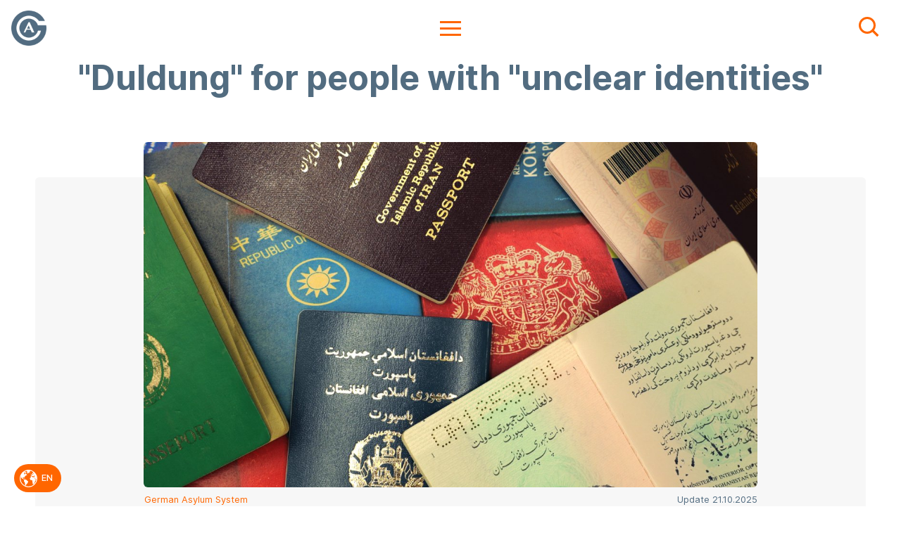

--- FILE ---
content_type: text/html; charset=UTF-8
request_url: https://asylum-info-germany.de/en/duldung-light
body_size: 9527
content:
<!DOCTYPE html>
<html lang="en" dir="ltr" prefix="og: https://ogp.me/ns#">
  <head>
    <meta charset="utf-8" />
<script>var _mtm = window._mtm = window._mtm || [];_mtm.push({"mtm.startTime": (new Date().getTime()), "event": "mtm.Start"});var d = document, g = d.createElement("script"), s = d.getElementsByTagName("script")[0];g.type = "text/javascript";g.async = true;g.src="https://matomo.hbg.ngo/js/container_kklLMnKr.js";s.parentNode.insertBefore(g, s);</script>
<meta name="description" content="There are many different types of tolerated stay or &quot;Duldung&quot;- and &quot;Duldung for persons with unclear identity&quot; according to §60b Residence Act is one of them. This is a special form of &quot;regular&quot; Duldung according to §60a Residence Act but has its distinct consequences, including the prohibition of working." />
<link rel="canonical" href="https://asylum-info-germany.de/en/duldung-light" />
<meta property="og:type" content="article" />
<meta property="og:url" content="https://asylum-info-germany.de/en/duldung-light" />
<meta property="og:title" content="&quot;Duldung Light&quot;" />
<meta property="og:description" content="What are the disadvantages of &quot;Duldung Light&quot;? Is there a way to convert &quot;Duldung Light&quot; to &quot;Duldung&quot;? " />
<meta property="og:image:url" content="https://asylum-info-germany.de/sites/default/files/styles/wide/public/2025-09/NEW_duldung-light.jpg?itok=zJ44nYLi" />
<meta property="og:image:secure_url" content="https://asylum-info-germany.de/sites/default/files/styles/wide/public/2025-09/NEW_duldung-light.jpg?itok=zJ44nYLi" />
<meta property="og:image:type" content="image/jpeg" />
<meta name="twitter:card" content="summary_large_image" />
<meta name="twitter:title" content="&quot;Duldung Light&quot;" />
<meta name="twitter:description" content="What are the disadvantages of &quot;Duldung Light&quot;? Is there a way to convert &quot;Duldung Light&quot; to &quot;Duldung&quot;? " />
<meta name="twitter:dnt" content="on" />
<meta name="twitter:url" content="https://asylum-info-germany.de/en/duldung-light" />
<meta name="twitter:image" content="https://asylum-info-germany.de/sites/default/files/styles/wide/public/2025-09/NEW_duldung-light.jpg?itok=zJ44nYLi" />
<meta name="Generator" content="Drupal 10 (https://www.drupal.org)" />
<meta name="MobileOptimized" content="width" />
<meta name="HandheldFriendly" content="true" />
<meta name="viewport" content="width=device-width, initial-scale=1.0" />
<link rel="icon" href="/sites/default/files/hbg-asylum-logo-temp.ico" type="image/vnd.microsoft.icon" />
<link rel="alternate" hreflang="de" href="https://asylum-info-germany.de/de/duldung-light" />
<link rel="alternate" hreflang="en" href="https://asylum-info-germany.de/en/duldung-light" />
<link rel="alternate" hreflang="ar" href="https://asylum-info-germany.de/ar/duldung-light" />
<link rel="alternate" hreflang="fa" href="https://asylum-info-germany.de/fa/duldung-light" />
<link rel="alternate" hreflang="tr" href="https://asylum-info-germany.de/tr/duldung-light" />
<link rel="alternate" hreflang="fr" href="https://asylum-info-germany.de/fr/duldung-light" />
<link rel="alternate" hreflang="ru" href="https://asylum-info-germany.de/ru/duldung-light" />

    <title>&quot;Duldung&quot; for people with &quot;unclear identities&quot; | Asylum Info Germany</title>
    <link rel="stylesheet" media="all" href="/sites/default/files/css/css__2TJNYj73l4RdVIgwyGEBzV6ybixy6jvQPwCCqSHR8U.css?delta=0&amp;language=en&amp;theme=hbg&amp;include=eJxFjmEOQiEMgy9EHnfwJgMWhg5GNkienl6zp_Ffv6Zpm0UxDtEO3F4Y8FzcxiMW3RP4-GKgVGMCQxf3m5wuWDKwIWgm545mUNEchpQrbtzy1WBTPnWVltMi7BgmKFSFSfbb_DvHHnMnbkZYgj1tYfcXbyCbRJw" />
<link rel="stylesheet" media="all" href="/sites/default/files/css/css_vZjwDotqDxfMkidAkfOJ-fXBWfy_r9_SRbt1ByXwps0.css?delta=1&amp;language=en&amp;theme=hbg&amp;include=eJxFjmEOQiEMgy9EHnfwJgMWhg5GNkienl6zp_Ffv6Zpm0UxDtEO3F4Y8FzcxiMW3RP4-GKgVGMCQxf3m5wuWDKwIWgm545mUNEchpQrbtzy1WBTPnWVltMi7BgmKFSFSfbb_DvHHnMnbkZYgj1tYfcXbyCbRJw" />

    <script src="/libraries/fontawesome/js/all.min.js?v=6.4.2" defer></script>
<script src="/libraries/fontawesome/js/v4-shims.min.js?v=6.4.2" defer></script>

  </head>
  <body class="path-node page-node-type-article">
        <a href="#main-content" class="visually-hidden focusable skip-link">
      Skip to main content
    </a>
    
      <div class="dialog-off-canvas-main-canvas" data-off-canvas-main-canvas>
    <div class="layout-container">

  <header role="banner">
      <div class="region region-header">
    
<div id="block-hbg-site-branding" class="block block-system block-system-branding-block">
  <div class="limit-width">
                      <a href="/en" rel="home" class="site-logo">
      <img src="/themes/custom/hbg/images/logos/hbg-asylum-logo-temp.webp" alt="Home" />
    </a>
    </div>
</div><input id="menu-toggle-state" class="menu-toggle-state element-invisible" type="checkbox" aria-controls="menu-toggle-state">
<label class="menu-toggle" for="menu-toggle-state">
  <span></span>
</label>
<nav role="navigation" aria-labelledby="block-hbg-main-menu-menu" id="block-hbg-main-menu" class="block block-menu navigation menu--main">
    <div class="nav-wrapper">
    <div class="nav-wrapper--inner">
            <div class="nav-wrapper--inner-top">
                                                
        <h2 class="visually-hidden" id="block-hbg-main-menu-menu">Main menu</h2>
        
        
              <ul class="menu">
                    <li class="menu-item menu-item--expanded">
        <span>Information</span>
                                <ul class="menu">
                    <li class="menu-item">
        <a href="/en/privacy" data-drupal-link-system-path="node/679">Privacy Policy</a>
              </li>
                <li class="menu-item">
        <a href="/en/imprint" data-drupal-link-system-path="node/678">Imprint</a>
              </li>
        </ul>
  
              </li>
        </ul>
  


            </div>

                </div>
  </div>
</nav>
<div class="language-switcher-language-url block block-language block-language-blocklanguage-interface" id="block-sprachumschalter" role="navigation">
    <input id="toggle-state" class="toggle-state element-invisible" type="checkbox" aria-controls="toggle-state">
  <label id="language-icon" class="toggle" for="toggle-state"></label>
      <ul class="links menu"><li hreflang="de" data-drupal-link-system-path="node/532" class="menu-item"><a href="/de/duldung-light" class="language-link" hreflang="de" data-drupal-link-system-path="node/532">German (Deutsch)</a></li><li hreflang="en" data-drupal-link-system-path="node/532" class="menu-item is-active"><a href="/en/duldung-light" class="language-link is-active" hreflang="en" data-drupal-link-system-path="node/532">English</a></li><li hreflang="ar" data-drupal-link-system-path="node/532" class="menu-item"><a href="/ar/duldung-light" class="language-link" hreflang="ar" data-drupal-link-system-path="node/532">Arabic (العربية)</a></li><li hreflang="fa" data-drupal-link-system-path="node/532" class="menu-item"><a href="/fa/duldung-light" class="language-link" hreflang="fa" data-drupal-link-system-path="node/532">(فارسی/دری) Farsi/Dari </a></li><li hreflang="tr" data-drupal-link-system-path="node/532" class="menu-item"><a href="/tr/duldung-light" class="language-link" hreflang="tr" data-drupal-link-system-path="node/532">Turkish (Türkçe)</a></li><li hreflang="fr" data-drupal-link-system-path="node/532" class="menu-item"><a href="/fr/duldung-light" class="language-link" hreflang="fr" data-drupal-link-system-path="node/532">French (français)</a></li><li hreflang="ps" data-drupal-link-system-path="node/532" class="menu-item"><a href="/ps/node/532" class="language-link" hreflang="ps" data-drupal-link-system-path="node/532">Pashto (پښتو)</a></li><li hreflang="ru" data-drupal-link-system-path="node/532" class="menu-item"><a href="/ru/duldung-light" class="language-link" hreflang="ru" data-drupal-link-system-path="node/532">Russian (Pусский)</a></li><li hreflang="uk" data-drupal-link-system-path="node/532" class="menu-item"><a href="/uk/node/532" class="language-link" hreflang="uk" data-drupal-link-system-path="node/532">Ukrainian (Українська)</a></li></ul><span class="active-language">en</span>
  </div>

<div class="views-exposed-form block block-views block-views-exposed-filter-blocksearch-content-page-1" data-drupal-selector="views-exposed-form-search-content-page-1" id="block-search-content">
  <div class="limit-width">
                      <form action="/en/search/content" method="get" id="views-exposed-form-search-content-page-1" accept-charset="UTF-8">
  <input type="checkbox" class="search-toggle" id="toggle_search">
<label for="toggle_search"><span id="search-open-form"></span></label>
<div class="form--inline clearfix">
  <div class="js-form-item form-item js-form-type-textfield form-type-textfield js-form-item-keys form-item-keys">
      <label for="edit-keys">Search</label>
        <input placeholder="Searchword" data-drupal-selector="edit-keys" type="text" id="edit-keys" name="keys" value="" size="30" maxlength="128" class="form-text" />

        </div>
<div data-drupal-selector="edit-actions" class="form-actions js-form-wrapper form-wrapper" id="edit-actions"><input data-drupal-selector="edit-submit-search-content" type="submit" id="edit-submit-search-content" value="Search" class="button js-form-submit form-submit" />
</div>

</div>

</form>

      </div>
</div>
  </div>

  </header>

  
  

  

    <div class="region region-highlighted">
    <div data-drupal-messages-fallback class="hidden"></div>

  </div>


  

  <main role="main">
    <a id="main-content" tabindex="-1"></a>
    <div class="layout-content">
        <div class="region region-content">
    
<div id="block-hbg-content" class="block block-system block-system-main-block">
  <div class="limit-width">
                      

  <script type="text/javascript">
  <!--
  window.rsConf = {general: {usePost: true}};
  //-->
  </script>

<article id="nid_532" class="node node--type-article node--view-mode-full">

  <header>
    <!-- RSPEAK_STOP --><!-- RSPEAK_START -->
      <h1 class="page-title"><span class="field field--name-title field--type-string field--label-hidden">&quot;Duldung&quot; for people with &quot;unclear identities&quot;</span>
</h1>
    <!-- RSPEAK_STOP --><!-- RSPEAK_START -->
  </header>

      <div class="content__section section-main limit-width with-bg">
      <!-- RSPEAK_STOP -->
              <div class="media-wrapper">
                  
            <div class="field field--name-field-article-image field--type-entity-reference field--label-hidden field__item">  <img loading="lazy" src="/sites/default/files/styles/1280x720/public/2025-09/NEW_duldung-light.jpg?itok=hF3o16k0" width="1280" height="720" alt="colorful passports from different countries" class="image-style-_280x720" />


</div>
      
                </div>
      
      <div class="node__meta">
                  
      <div class="field field--name-field-category field--type-entity-reference field--label-hidden field__items">
              <div class="field__item"><a href="/en/taxonomy/term/5" hreflang="en">German Asylum System</a></div>
          </div>
  
                                                  <span class="changed-date">Update 21.10.2025</span>
      </div>
      <!-- RSPEAK_START -->

              <h2 class="subtitle">Am I going to be affected by “Duldung Light”?</h2>
      
      
            <div class="clearfix text-formatted field field--name-body field--type-text-with-summary field--label-hidden field__item"><p><span lang="EN-US">There are many different types of tolerated stay or "Duldung"- and "Duldung for persons with unclear identity" according to&nbsp;</span><a href="https://www.gesetze-im-internet.de/aufenthg_2004/__60b.html"><span lang="EN-US">§60b Residence Act</span></a><span lang="EN-US"> is one of them. This is a special form of "regular" Duldung according to&nbsp;</span><a href="https://www.gesetze-im-internet.de/aufenthg_2004/__60a.html"><span lang="EN-US">§60a Residence Act</span></a><span lang="EN-US"> but has its distinct consequences, including the prohibition of working. "Duldung for persons with unclear identity" according to §60b Residence Act is often called "Duldung Light". Here you can find out who gets a "Duldung Light", what it means and what you can do when you are issued a Duldung according to §60b.</span></p><p><span lang="EN-US">You can find general information on Duldung (according to §60a) in our chapter "</span><a href="/en/duldung" data-entity-type="node" data-entity-uuid="340836af-11ff-4d4a-9777-9d2253297136" data-entity-substitution="canonical" title="Tolerated Stay (“Duldung”)"><span lang="EN-US">Duldung</span></a><span lang="EN-US">".&nbsp;</span></p></div>
      
      <div class="open-readspeaker-ui">
  <div id="readspeaker_button_nid_532" class="rs_skip rsbtn rs_preserve">
    <button type="button" class="rsbtn_tooltoggle"><span></span></button>
    <a class="rsbtn_play" 
        title="Listen to this page using ReadSpeaker" 
        accesskey="L" 
        href="//app-eu.readspeaker.com/cgi-bin/rsent?customerid=13408&amp;lang=en_uk&amp;readid=nid_532&amp;url=https%3A%2F%2Fasylum-info-germany.de%2Fen%2Fduldung-light">
      <span class="rsbtn_left rsimg rspart"><span class="rsbtn_text"><span>read out</span></span></span>
      <span class="rsbtn_right rsimg rsplay rspart"></span>
    </a>
  </div>
</div>      <!-- RSPEAK_STOP -->
    </div>
  
      
<div class="field--name-field-page-elements">
        <div class="paragraph accordion paragraph--type--accordion limit-width with-bg">
          <div class="field field--name-field-accordion-headline field--type-string">
      <h3 class="field__item">What do I have to know?</h3>
  </div>

<div class="field field--name-field-accordion-items field--type-entity-reference-revisions field--label-hidden field__items">
        <div class="paragraph accordion-item paragraph--type--accordion-item paragraph--view-mode--default" id="faq_1048">
        <div class="collapsible-header">
        <div class="collapsible-button">
          <span class="line-h"></span><span class="line-v"></span>
        </div>
        
            <div class="field field--name-field-accordion-item__title field--type-string field--label-hidden field__item">Do I currently have a Duldung according to §60b Residence Act?</div>
      
    </div>
    <div class="collapsible-content">
      
            <div class="clearfix text-formatted field field--name-field-accordion-item__text field--type-text-long field--label-hidden field__item"><p><span lang="EN-GB">Your Duldung type is specified on your Duldung paper. When your Duldung is issued according to §60b&nbsp;</span><span lang="EN-US">Residence Act</span><span lang="EN-GB">, you may see the following sentences:</span></p><p><span lang="EN-GB"></span></p><ul><li><span lang="DE"></span><span lang="EN-GB"> </span><span lang="DE">„<strong>für Personen mit ungeklärter Identität</strong>“ ("for people with unclear identity")</span></li></ul><p><span lang="DE"></span></p><ul><li><span lang="DE"></span><span lang="DE">„<strong>Erlischt bei Besitz eines zur Ausreise bzw. Rückführung in den Herkunftsstaat berechtigenden Dokumentes</strong>“* ("Expires if you have a document authorising you to leave or return to your country of origin")</span></li></ul><p><span lang="DE"></span></p><ul><li><span lang="DE"></span><span lang="DE">„<strong>Erwerbstätigkeit nicht gestattet (§60b Abs. 5 S. 2 AufenthG)</strong>“ * ("Employment not permitted (Section 60b, Paragraph 5, Sentence 2, Residence Act)") and „<strong>Bei Verstößen droht Unternehmer/Arbeitgeber Bußgeld bis zu 500.000€</strong>“* ("In the event of violations, entrepreneurs / employers face a fine of up to €500,000")</span></li></ul><p><span lang="DE"></span></p><ul><li><span lang="DE"></span><span lang="DE">„<strong>Wohnsitznahme in … erforderlich</strong>“* ("Residency in ... required")</span></li></ul><p><span lang="DE"></span></p><p><span lang="EN-US">*These sentences may also be included in a “Duldung” issued according to Section 60a of the Residence Act.</span><span lang="EN-US"></span></p></div>
      
      <div class="footer-interactive">
        <!-- readspeaker start -->
        <div class="open-readspeaker-ui">
  <div id="readspeaker_button_1048" class="rs_skip rsbtn rs_preserve">
    <button type="button" class="rsbtn_tooltoggle"><span></span></button>
    <a class="rsbtn_play" 
        title="Listen to this paragraph using ReadSpeaker" 
        accesskey="L" 
        href="//app-eu.readspeaker.com/cgi-bin/rsent?customerid=13408&amp;lang=en_uk&amp;readid=faq_1048&amp;url=https%3A%2F%2Fasylum-info-germany.de%2Fen%2Fduldung-light">
      <span class="rsbtn_left rsimg rspart"><span class="rsbtn_text"><span>read out</span></span></span>
      <span class="rsbtn_right rsimg rsplay rspart"></span>
    </a>
  </div>
</div>        <!-- readspeaker end -->
        
<div class="social-sharing-buttons rs_skip">
    <ul>
            <!-- Facebook share button -->
        <li class="btn_facebook"><a href="https://www.facebook.com/sharer/sharer.php?u=https://asylum-info-germany.de/en/duldung-light%23faq_1048&title=Do I currently have a Duldung according to §60b Residence Act?" target="_blank" title="Share to Facebook" aria-label="Share to Facebook" class="social-sharing-buttons__button" rel="noopener">
        <span>Facebook</span></span></a></li>
    
    
            <!-- WhatsApp share button -->
        <li class="btn_whatsapp"><a href="https://wa.me/?text=https://asylum-info-germany.de/en/duldung-light%23faq_1048" target="_blank" title="Share to WhatsApp" aria-label="Share to WhatsApp" class="social-sharing-buttons__button" rel="noopener">
        <span>WhatsApp</span></a></li>
        
            <!-- Telegram share button -->
        <li class="btn_telegram"><a href="https://t.me/share/url?url=https://asylum-info-germany.de/en/duldung-light%23faq_1048&text=Do I currently have a Duldung according to §60b Residence Act?" target="_blank" title="Share to Telegram" aria-label="Share to Telegram" class="social-sharing-buttons__button" rel="noopener">
        <span>Telegram</span></a></li>
    
    
    
    
    
    
    
    
    
    
            <!-- Email share button -->
        <li class="btn_email"><a href="mailto:?subject=Do I currently have a Duldung according to §60b Residence Act?&body=https://asylum-info-germany.de/en/duldung-light%23faq_1048" title="Share to E-mail" aria-label="Share to E-mail" class="social-sharing-buttons__button" target="_blank" rel="noopener">
        <span>Email</span></a></li>
    
            <!-- Copy link share button -->
        
        <li class="btn_copy"><a class="btnCopy social-sharing-buttons__button">
            <div class="social-sharing-buttons__popup">Copied to clipboard</div>
        <span>Copy link</span></a></li>
    
        </ul>
</div>

      </div>
    </div>
      </div>

        <div class="paragraph accordion-item paragraph--type--accordion-item paragraph--view-mode--default" id="faq_1049">
        <div class="collapsible-header">
        <div class="collapsible-button">
          <span class="line-h"></span><span class="line-v"></span>
        </div>
        
            <div class="field field--name-field-accordion-item__title field--type-string field--label-hidden field__item">Who is issued a Duldung according to §60b Residence Act?</div>
      
    </div>
    <div class="collapsible-content">
      
            <div class="clearfix text-formatted field field--name-field-accordion-item__text field--type-text-long field--label-hidden field__item"><p><span lang="EN-US">If you have a „Duldung“ under Section 60a of the Residence Act, you may receive a “Duldung light” under Section 60b of the Residence Act when you renew it. This may be the case if the immigration authorities accuse you of the following, which is why you have not yet been deported:</span><span lang="EN-US"></span></p><ul><li><span lang="EN-US"></span><span lang="EN-US">you have misled authorities about your identity or nationality (“Täuschung”), e.g., you have not given them your actual country of origin or have not submitted a real passport.</span></li><li><span lang="EN-US"></span><span lang="EN-US">you have given false information.</span></li></ul><p><span lang="EN-US">If you do not have a passport and you have (sufficiently) tried to obtain one. This is called the "passport procurement obligation" (&nbsp; &nbsp; "Passbeschaffungspflicht").&nbsp;You can find out more about this under ‘What does “passport requirement” mean?’.</span><span lang="EN-US"></span></p><p><span lang="EN-US"><strong>The following applies to “Duldung light”</strong>: deception&nbsp;(“Täuschung”) only counts if it is <strong>still current</strong>. If the authorities now have the correct information, the deception is considered to have ended. To prove it, you must provide evidence that you visited the embassy of your country of origin and applied for a passport. Even if different information was provided earlier, it is sufficient to clarify the correct information later. <strong>Important</strong>: If criminal proceedings are pending against you for deception, these will continue.</span><span lang="EN-US"></span></p><p><span lang="EN-US"></span></p><p><span lang="EN-GB"><strong>Important</strong>: §60b&nbsp;</span><span lang="EN-US"><strong>Residence Act</strong></span><span lang="EN-GB"> does <strong><u>not</u></strong> apply to you if:</span></p><p><span lang="EN-GB"></span></p><ul><li><span lang="EN-GB"></span><span lang="EN-GB">you are a minor. Minors are not liable for deception, false information or a missing passport - their parents or guardians are.</span></li></ul><p><span lang="EN-GB"></span></p><p><span lang="EN-GB"><strong>Please note</strong>:&nbsp;</span><span lang="EN-US">The immigration authorities are obliged to inform you of your ‘duty to cooperate’ (“Mitwirkungspflicht”). Your duty to cooperate consists of applying for a passport. In addition, the immigration authorities must give you the opportunity to apply for a passport.</span><span lang="EN-GB"></span></p><p><span lang="EN-GB">Only if you fail to apply for a passport or prove that you have made an effort, the Immigration Office can give you a Dudung according to §60b&nbsp;</span><span lang="EN-US">Residence Act</span><span lang="EN-GB">.</span></p><p><span lang="EN-US"><strong>However</strong>, the obligation to obtain a passport applies automatically by law, even if the authorities do not point it out.</span></p><p><span lang="EN-US"><strong>Good to know:</strong> The immigration authorities' notice regarding the ‘obligation to cooperate’ does not necessarily have to be in writing; it can also be given verbally. However, a written notice or a note about the conversation is safer. Since ‘Duldung light’ can have serious consequences, the notice must be given in such a way that the person concerned really understands it; if necessary, a translation is required. Before granting ‘Duldung light’, the person concerned must also be heard.&nbsp;</span></p><p><span lang="EN-US"></span></p></div>
      
      <div class="footer-interactive">
        <!-- readspeaker start -->
        <div class="open-readspeaker-ui">
  <div id="readspeaker_button_1049" class="rs_skip rsbtn rs_preserve">
    <button type="button" class="rsbtn_tooltoggle"><span></span></button>
    <a class="rsbtn_play" 
        title="Listen to this paragraph using ReadSpeaker" 
        accesskey="L" 
        href="//app-eu.readspeaker.com/cgi-bin/rsent?customerid=13408&amp;lang=en_uk&amp;readid=faq_1049&amp;url=https%3A%2F%2Fasylum-info-germany.de%2Fen%2Fduldung-light">
      <span class="rsbtn_left rsimg rspart"><span class="rsbtn_text"><span>read out</span></span></span>
      <span class="rsbtn_right rsimg rsplay rspart"></span>
    </a>
  </div>
</div>        <!-- readspeaker end -->
        
<div class="social-sharing-buttons rs_skip">
    <ul>
            <!-- Facebook share button -->
        <li class="btn_facebook"><a href="https://www.facebook.com/sharer/sharer.php?u=https://asylum-info-germany.de/en/duldung-light%23faq_1049&title=Who is issued a Duldung according to §60b Residence Act?" target="_blank" title="Share to Facebook" aria-label="Share to Facebook" class="social-sharing-buttons__button" rel="noopener">
        <span>Facebook</span></span></a></li>
    
    
            <!-- WhatsApp share button -->
        <li class="btn_whatsapp"><a href="https://wa.me/?text=https://asylum-info-germany.de/en/duldung-light%23faq_1049" target="_blank" title="Share to WhatsApp" aria-label="Share to WhatsApp" class="social-sharing-buttons__button" rel="noopener">
        <span>WhatsApp</span></a></li>
        
            <!-- Telegram share button -->
        <li class="btn_telegram"><a href="https://t.me/share/url?url=https://asylum-info-germany.de/en/duldung-light%23faq_1049&text=Who is issued a Duldung according to §60b Residence Act?" target="_blank" title="Share to Telegram" aria-label="Share to Telegram" class="social-sharing-buttons__button" rel="noopener">
        <span>Telegram</span></a></li>
    
    
    
    
    
    
    
    
    
    
            <!-- Email share button -->
        <li class="btn_email"><a href="mailto:?subject=Who is issued a Duldung according to §60b Residence Act?&body=https://asylum-info-germany.de/en/duldung-light%23faq_1049" title="Share to E-mail" aria-label="Share to E-mail" class="social-sharing-buttons__button" target="_blank" rel="noopener">
        <span>Email</span></a></li>
    
            <!-- Copy link share button -->
        
        <li class="btn_copy"><a class="btnCopy social-sharing-buttons__button">
            <div class="social-sharing-buttons__popup">Copied to clipboard</div>
        <span>Copy link</span></a></li>
    
        </ul>
</div>

      </div>
    </div>
      </div>

        <div class="paragraph accordion-item paragraph--type--accordion-item paragraph--view-mode--default" id="faq_1050">
        <div class="collapsible-header">
        <div class="collapsible-button">
          <span class="line-h"></span><span class="line-v"></span>
        </div>
        
            <div class="field field--name-field-accordion-item__title field--type-string field--label-hidden field__item">What does &quot;Passbeschaffungspflicht&quot; mean?</div>
      
    </div>
    <div class="collapsible-content">
      
            <div class="clearfix text-formatted field field--name-field-accordion-item__text field--type-text-long field--label-hidden field__item"><p><span lang="EN-US">If you are unable to present a passport, you must demonstrate that you are making efforts to obtain one. Otherwise, you may be accused of not making sufficient efforts.&nbsp;</span></p><p><span lang="EN-US">Possible evidence can be, for instance, an appointment confirmation from the embassy, ​​a letter from the embassy or a letter to a relevant contact person in your home country. You can also try to prove your efforts with photos of your visits to the embassy. The Thuringia Refugee Council has developed a template that you can use for documenting your efforts. You can find it on the last pages of the booklet "&nbsp;</span><a href="https://www.fluechtlingsrat-thr.de/sites/fluechtlingsrat/files/pdf/Beratungshilfe/2019-09_Arbeitshilfe_Mitwirkungspflichten.pdf" target="_blank"><span lang="EN-US">Arbeitshilfe "Mitwirkungspflichten"</span></a><span lang="EN-US"> (PDF).</span></p><p><span lang="EN-US"></span></p><p><span lang="EN-US">If the evidence proves that you are making an effort, you have fulfilled your obligation to cooperate. When that is the case, §60b does not apply to you any longer and you will receive a Duldung according to §60a. You can find out more about your rights and obligations as a person with a Duldung according to §60a Residence Act in our chapter "Duldung".</span></p><p><span lang="EN-US"><strong>Please note:</strong> <strong>Not making an effort</strong> to obtain a passport constitutes an administrative offence. This can be punished with a fine of up to €5,000. If you provide incomplete or incorrect information in order to obtain a “Duldung” again in accordance with Section 60a of the Residence Act, this will be punished as a criminal offence. It can result in a prison sentence of up to 3 years or a fine.</span><span lang="EN-US"></span></p><p><span lang="EN-US"></span></p></div>
      
      <div class="footer-interactive">
        <!-- readspeaker start -->
        <div class="open-readspeaker-ui">
  <div id="readspeaker_button_1050" class="rs_skip rsbtn rs_preserve">
    <button type="button" class="rsbtn_tooltoggle"><span></span></button>
    <a class="rsbtn_play" 
        title="Listen to this paragraph using ReadSpeaker" 
        accesskey="L" 
        href="//app-eu.readspeaker.com/cgi-bin/rsent?customerid=13408&amp;lang=en_uk&amp;readid=faq_1050&amp;url=https%3A%2F%2Fasylum-info-germany.de%2Fen%2Fduldung-light">
      <span class="rsbtn_left rsimg rspart"><span class="rsbtn_text"><span>read out</span></span></span>
      <span class="rsbtn_right rsimg rsplay rspart"></span>
    </a>
  </div>
</div>        <!-- readspeaker end -->
        
<div class="social-sharing-buttons rs_skip">
    <ul>
            <!-- Facebook share button -->
        <li class="btn_facebook"><a href="https://www.facebook.com/sharer/sharer.php?u=https://asylum-info-germany.de/en/duldung-light%23faq_1050&title=What does &quot;Passbeschaffungspflicht&quot; mean?" target="_blank" title="Share to Facebook" aria-label="Share to Facebook" class="social-sharing-buttons__button" rel="noopener">
        <span>Facebook</span></span></a></li>
    
    
            <!-- WhatsApp share button -->
        <li class="btn_whatsapp"><a href="https://wa.me/?text=https://asylum-info-germany.de/en/duldung-light%23faq_1050" target="_blank" title="Share to WhatsApp" aria-label="Share to WhatsApp" class="social-sharing-buttons__button" rel="noopener">
        <span>WhatsApp</span></a></li>
        
            <!-- Telegram share button -->
        <li class="btn_telegram"><a href="https://t.me/share/url?url=https://asylum-info-germany.de/en/duldung-light%23faq_1050&text=What does &quot;Passbeschaffungspflicht&quot; mean?" target="_blank" title="Share to Telegram" aria-label="Share to Telegram" class="social-sharing-buttons__button" rel="noopener">
        <span>Telegram</span></a></li>
    
    
    
    
    
    
    
    
    
    
            <!-- Email share button -->
        <li class="btn_email"><a href="mailto:?subject=What does &quot;Passbeschaffungspflicht&quot; mean?&body=https://asylum-info-germany.de/en/duldung-light%23faq_1050" title="Share to E-mail" aria-label="Share to E-mail" class="social-sharing-buttons__button" target="_blank" rel="noopener">
        <span>Email</span></a></li>
    
            <!-- Copy link share button -->
        
        <li class="btn_copy"><a class="btnCopy social-sharing-buttons__button">
            <div class="social-sharing-buttons__popup">Copied to clipboard</div>
        <span>Copy link</span></a></li>
    
        </ul>
</div>

      </div>
    </div>
      </div>

        <div class="paragraph accordion-item paragraph--type--accordion-item paragraph--view-mode--default" id="faq_1051">
        <div class="collapsible-header">
        <div class="collapsible-button">
          <span class="line-h"></span><span class="line-v"></span>
        </div>
        
            <div class="field field--name-field-accordion-item__title field--type-string field--label-hidden field__item">How can I prove that I have tried to obtain a passport?</div>
      
    </div>
    <div class="collapsible-content">
      
            <div class="clearfix text-formatted field field--name-field-accordion-item__text field--type-text-long field--label-hidden field__item"><p><span lang="EN-US">If you are unable to present a passport, you must demonstrate that you are making efforts to obtain one. Otherwise, you may be accused of not making sufficient efforts.&nbsp;</span></p><p><span lang="EN-US">Possible evidence can be, for instance, an appointment confirmation from the embassy, ​​a letter from the embassy or a letter to a relevant contact person in your home country. You can also try to prove your efforts with photos of your visits to the embassy. The Thuringia Refugee Council has developed a template that you can use for documenting your efforts. You can find it on the last pages of the booklet "&nbsp;</span><a href="https://www.fluechtlingsrat-thr.de/sites/fluechtlingsrat/files/pdf/Beratungshilfe/2019-09_Arbeitshilfe_Mitwirkungspflichten.pdf" target="_blank"><span lang="EN-US">Arbeitshilfe "Mitwirkungspflichten"</span></a><span lang="EN-US"> (PDF).</span></p><p><span lang="EN-US"></span></p><p><span lang="EN-US">If the evidence proves that you are making an effort, you have fulfilled your obligation to cooperate. When that is the case, §60b does not apply to you any longer and you will receive a Duldung according to §60a. You can find out more about your rights and obligations as a person with a Duldung according to §60a Residence Act in our chapter "Duldung".</span></p><p><span lang="EN-US"><strong>Please note:</strong> <strong>Not making an effort</strong> to obtain a passport constitutes an administrative offence. This can be punished with a fine of up to €5,000. If you provide incomplete or incorrect information in order to obtain a “Duldung” again in accordance with Section 60a of the Residence Act, this will be punished as a criminal offence. It can result in a prison sentence of up to 3 years or a fine.</span><span lang="EN-US"></span></p></div>
      
      <div class="footer-interactive">
        <!-- readspeaker start -->
        <div class="open-readspeaker-ui">
  <div id="readspeaker_button_1051" class="rs_skip rsbtn rs_preserve">
    <button type="button" class="rsbtn_tooltoggle"><span></span></button>
    <a class="rsbtn_play" 
        title="Listen to this paragraph using ReadSpeaker" 
        accesskey="L" 
        href="//app-eu.readspeaker.com/cgi-bin/rsent?customerid=13408&amp;lang=en_uk&amp;readid=faq_1051&amp;url=https%3A%2F%2Fasylum-info-germany.de%2Fen%2Fduldung-light">
      <span class="rsbtn_left rsimg rspart"><span class="rsbtn_text"><span>read out</span></span></span>
      <span class="rsbtn_right rsimg rsplay rspart"></span>
    </a>
  </div>
</div>        <!-- readspeaker end -->
        
<div class="social-sharing-buttons rs_skip">
    <ul>
            <!-- Facebook share button -->
        <li class="btn_facebook"><a href="https://www.facebook.com/sharer/sharer.php?u=https://asylum-info-germany.de/en/duldung-light%23faq_1051&title=How can I prove that I have tried to obtain a passport?" target="_blank" title="Share to Facebook" aria-label="Share to Facebook" class="social-sharing-buttons__button" rel="noopener">
        <span>Facebook</span></span></a></li>
    
    
            <!-- WhatsApp share button -->
        <li class="btn_whatsapp"><a href="https://wa.me/?text=https://asylum-info-germany.de/en/duldung-light%23faq_1051" target="_blank" title="Share to WhatsApp" aria-label="Share to WhatsApp" class="social-sharing-buttons__button" rel="noopener">
        <span>WhatsApp</span></a></li>
        
            <!-- Telegram share button -->
        <li class="btn_telegram"><a href="https://t.me/share/url?url=https://asylum-info-germany.de/en/duldung-light%23faq_1051&text=How can I prove that I have tried to obtain a passport?" target="_blank" title="Share to Telegram" aria-label="Share to Telegram" class="social-sharing-buttons__button" rel="noopener">
        <span>Telegram</span></a></li>
    
    
    
    
    
    
    
    
    
    
            <!-- Email share button -->
        <li class="btn_email"><a href="mailto:?subject=How can I prove that I have tried to obtain a passport?&body=https://asylum-info-germany.de/en/duldung-light%23faq_1051" title="Share to E-mail" aria-label="Share to E-mail" class="social-sharing-buttons__button" target="_blank" rel="noopener">
        <span>Email</span></a></li>
    
            <!-- Copy link share button -->
        
        <li class="btn_copy"><a class="btnCopy social-sharing-buttons__button">
            <div class="social-sharing-buttons__popup">Copied to clipboard</div>
        <span>Copy link</span></a></li>
    
        </ul>
</div>

      </div>
    </div>
      </div>

        <div class="paragraph accordion-item paragraph--type--accordion-item paragraph--view-mode--default" id="faq_1052">
        <div class="collapsible-header">
        <div class="collapsible-button">
          <span class="line-h"></span><span class="line-v"></span>
        </div>
        
            <div class="field field--name-field-accordion-item__title field--type-string field--label-hidden field__item">What effects does a &#039;Duldung&#039; have, according to §60b Residence Act?</div>
      
    </div>
    <div class="collapsible-content">
      
            <div class="clearfix text-formatted field field--name-field-accordion-item__text field--type-text-long field--label-hidden field__item"><p><span lang="EN-US">&nbsp;When you have a Duldung under §60b Residence Act, there are some direct legal implications you need to consider.&nbsp;</span></p><p><span lang="EN-US">Holders of "Duldung light" are:&nbsp;</span></p><ul><li><span lang="DE"></span><span lang="DE">Not allowed to work.</span></li><li><span lang="EN-US"></span><span lang="EN-US">Not allowed to move to another district.</span></li><li><span lang="EN-US"></span><span lang="EN-US">Your asylum seeker benefits will be reduced. So you get less financial aid from the state.</span></li><li><span lang="EN-US"></span><span lang="EN-US">The months or years with "Duldung light" are not counted if you later want to apply for a residence permit for people with Duldung such as the residence permit according to §25a or §25b Residence Act or a settlement permit. You can find out more about residence permits for people with Duldung&nbsp;at&nbsp;</span><a href="https://handbookgermany.de/en/bleiberecht"><span lang="EN-US">handbookgerma</span></a><a href="https://handbookgermany.de/de/bleiberecht"><span lang="EN-US">ny.de</span></a><span lang="EN-US">.</span><span lang="EN-US"></span></li></ul><p><strong><span lang="EN-GB"></span></strong></p></div>
      
      <div class="footer-interactive">
        <!-- readspeaker start -->
        <div class="open-readspeaker-ui">
  <div id="readspeaker_button_1052" class="rs_skip rsbtn rs_preserve">
    <button type="button" class="rsbtn_tooltoggle"><span></span></button>
    <a class="rsbtn_play" 
        title="Listen to this paragraph using ReadSpeaker" 
        accesskey="L" 
        href="//app-eu.readspeaker.com/cgi-bin/rsent?customerid=13408&amp;lang=en_uk&amp;readid=faq_1052&amp;url=https%3A%2F%2Fasylum-info-germany.de%2Fen%2Fduldung-light">
      <span class="rsbtn_left rsimg rspart"><span class="rsbtn_text"><span>read out</span></span></span>
      <span class="rsbtn_right rsimg rsplay rspart"></span>
    </a>
  </div>
</div>        <!-- readspeaker end -->
        
<div class="social-sharing-buttons rs_skip">
    <ul>
            <!-- Facebook share button -->
        <li class="btn_facebook"><a href="https://www.facebook.com/sharer/sharer.php?u=https://asylum-info-germany.de/en/duldung-light%23faq_1052&title=What effects does a &#039;Duldung&#039; have, according to §60b Residence Act?" target="_blank" title="Share to Facebook" aria-label="Share to Facebook" class="social-sharing-buttons__button" rel="noopener">
        <span>Facebook</span></span></a></li>
    
    
            <!-- WhatsApp share button -->
        <li class="btn_whatsapp"><a href="https://wa.me/?text=https://asylum-info-germany.de/en/duldung-light%23faq_1052" target="_blank" title="Share to WhatsApp" aria-label="Share to WhatsApp" class="social-sharing-buttons__button" rel="noopener">
        <span>WhatsApp</span></a></li>
        
            <!-- Telegram share button -->
        <li class="btn_telegram"><a href="https://t.me/share/url?url=https://asylum-info-germany.de/en/duldung-light%23faq_1052&text=What effects does a &#039;Duldung&#039; have, according to §60b Residence Act?" target="_blank" title="Share to Telegram" aria-label="Share to Telegram" class="social-sharing-buttons__button" rel="noopener">
        <span>Telegram</span></a></li>
    
    
    
    
    
    
    
    
    
    
            <!-- Email share button -->
        <li class="btn_email"><a href="mailto:?subject=What effects does a &#039;Duldung&#039; have, according to §60b Residence Act?&body=https://asylum-info-germany.de/en/duldung-light%23faq_1052" title="Share to E-mail" aria-label="Share to E-mail" class="social-sharing-buttons__button" target="_blank" rel="noopener">
        <span>Email</span></a></li>
    
            <!-- Copy link share button -->
        
        <li class="btn_copy"><a class="btnCopy social-sharing-buttons__button">
            <div class="social-sharing-buttons__popup">Copied to clipboard</div>
        <span>Copy link</span></a></li>
    
        </ul>
</div>

      </div>
    </div>
      </div>

        <div class="paragraph accordion-item paragraph--type--accordion-item paragraph--view-mode--default" id="faq_1053">
        <div class="collapsible-header">
        <div class="collapsible-button">
          <span class="line-h"></span><span class="line-v"></span>
        </div>
        
            <div class="field field--name-field-accordion-item__title field--type-string field--label-hidden field__item">How can I switch from Duldung light to regular Duldung?</div>
      
    </div>
    <div class="collapsible-content">
      
            <div class="clearfix text-formatted field field--name-field-accordion-item__text field--type-text-long field--label-hidden field__item"><p><span lang="EN-US">The prerequisite for obtaining “Duldung” according to §60b Residence Act is to make a credible effort to obtain a passport.&nbsp;</span></p><p><span lang="EN-GB">As soon as you can prove that you are trying to get a passport, you have fulfilled your obligation to cooperate. To find out how to do so, see "How can I prove that I am trying to get a passport?". As soon as you have fulfilled your obligation to cooperate, you can switch to the "regular" Duldung according to §60a&nbsp;</span><span lang="EN-US">Residence Act</span><span lang="EN-GB">. And again have the rights that holders of a Duldung according to §60a&nbsp;</span><span lang="EN-US">Residence Act</span><span lang="EN-GB"> have. You can find out more about this in our "</span><a href="/en/duldung" data-entity-type="node" data-entity-uuid="340836af-11ff-4d4a-9777-9d2253297136" data-entity-substitution="canonical" title="Tolerated Stay (“Duldung”)"><span lang="EN-GB">Duldung</span></a><span lang="EN-GB">" chapter.&nbsp;</span></p></div>
      
      <div class="footer-interactive">
        <!-- readspeaker start -->
        <div class="open-readspeaker-ui">
  <div id="readspeaker_button_1053" class="rs_skip rsbtn rs_preserve">
    <button type="button" class="rsbtn_tooltoggle"><span></span></button>
    <a class="rsbtn_play" 
        title="Listen to this paragraph using ReadSpeaker" 
        accesskey="L" 
        href="//app-eu.readspeaker.com/cgi-bin/rsent?customerid=13408&amp;lang=en_uk&amp;readid=faq_1053&amp;url=https%3A%2F%2Fasylum-info-germany.de%2Fen%2Fduldung-light">
      <span class="rsbtn_left rsimg rspart"><span class="rsbtn_text"><span>read out</span></span></span>
      <span class="rsbtn_right rsimg rsplay rspart"></span>
    </a>
  </div>
</div>        <!-- readspeaker end -->
        
<div class="social-sharing-buttons rs_skip">
    <ul>
            <!-- Facebook share button -->
        <li class="btn_facebook"><a href="https://www.facebook.com/sharer/sharer.php?u=https://asylum-info-germany.de/en/duldung-light%23faq_1053&title=How can I switch from Duldung light to regular Duldung?" target="_blank" title="Share to Facebook" aria-label="Share to Facebook" class="social-sharing-buttons__button" rel="noopener">
        <span>Facebook</span></span></a></li>
    
    
            <!-- WhatsApp share button -->
        <li class="btn_whatsapp"><a href="https://wa.me/?text=https://asylum-info-germany.de/en/duldung-light%23faq_1053" target="_blank" title="Share to WhatsApp" aria-label="Share to WhatsApp" class="social-sharing-buttons__button" rel="noopener">
        <span>WhatsApp</span></a></li>
        
            <!-- Telegram share button -->
        <li class="btn_telegram"><a href="https://t.me/share/url?url=https://asylum-info-germany.de/en/duldung-light%23faq_1053&text=How can I switch from Duldung light to regular Duldung?" target="_blank" title="Share to Telegram" aria-label="Share to Telegram" class="social-sharing-buttons__button" rel="noopener">
        <span>Telegram</span></a></li>
    
    
    
    
    
    
    
    
    
    
            <!-- Email share button -->
        <li class="btn_email"><a href="mailto:?subject=How can I switch from Duldung light to regular Duldung?&body=https://asylum-info-germany.de/en/duldung-light%23faq_1053" title="Share to E-mail" aria-label="Share to E-mail" class="social-sharing-buttons__button" target="_blank" rel="noopener">
        <span>Email</span></a></li>
    
            <!-- Copy link share button -->
        
        <li class="btn_copy"><a class="btnCopy social-sharing-buttons__button">
            <div class="social-sharing-buttons__popup">Copied to clipboard</div>
        <span>Copy link</span></a></li>
    
        </ul>
</div>

      </div>
    </div>
      </div>

        <div class="paragraph accordion-item paragraph--type--accordion-item paragraph--view-mode--default" id="faq_1054">
        <div class="collapsible-header">
        <div class="collapsible-button">
          <span class="line-h"></span><span class="line-v"></span>
        </div>
        
            <div class="field field--name-field-accordion-item__title field--type-string field--label-hidden field__item">Where can I find advice and support?</div>
      
    </div>
    <div class="collapsible-content">
      
            <div class="clearfix text-formatted field field--name-field-accordion-item__text field--type-text-long field--label-hidden field__item"><p><span lang="EN-GB">If you have (or qualify for) a Duldung according to §60b&nbsp;</span><span lang="EN-US">Residence Act</span><span lang="EN-GB">, a counselling centre or lawyer&nbsp;</span><span lang="EN-US">can provide you with considerable support</span><span lang="EN-GB">. A Duldung according to §60b&nbsp;</span><span lang="EN-US">Residence Act</span><span lang="EN-GB"> has several negative impacts that you should try to avoid.&nbsp;</span></p><p><span lang="EN-US">You should also know how you need to help with obtaining a passport and what this means for you.</span><span lang="EN-US"></span></p><p><span lang="EN-GB">Many people with a Duldung are, for instance, afraid that they will be deported if they present a passport. For others, it is very difficult or even impossible to obtain a passport. It is therefore important that each individual seek case-specific counselling. You can find counse</span><span lang="EN-US">l</span><span lang="EN-GB">ling centr</span><span lang="EN-US">e</span><span lang="EN-GB">s near</span><span lang="EN-US">by at&nbsp;</span><a href="https://handbookgermany.de/en/local-information"><span lang="EN-US">Local S</span></a><a href="https://handbookgermany.de/de/local-information"><span lang="EN-US">earch</span></a><span lang="DE"></span>. <span lang="EN-US">Here you can enter your place of residence and search for asylum, right of residence or legal advice.</span><span lang="EN-US"></span></p></div>
      
      <div class="footer-interactive">
        <!-- readspeaker start -->
        <div class="open-readspeaker-ui">
  <div id="readspeaker_button_1054" class="rs_skip rsbtn rs_preserve">
    <button type="button" class="rsbtn_tooltoggle"><span></span></button>
    <a class="rsbtn_play" 
        title="Listen to this paragraph using ReadSpeaker" 
        accesskey="L" 
        href="//app-eu.readspeaker.com/cgi-bin/rsent?customerid=13408&amp;lang=en_uk&amp;readid=faq_1054&amp;url=https%3A%2F%2Fasylum-info-germany.de%2Fen%2Fduldung-light">
      <span class="rsbtn_left rsimg rspart"><span class="rsbtn_text"><span>read out</span></span></span>
      <span class="rsbtn_right rsimg rsplay rspart"></span>
    </a>
  </div>
</div>        <!-- readspeaker end -->
        
<div class="social-sharing-buttons rs_skip">
    <ul>
            <!-- Facebook share button -->
        <li class="btn_facebook"><a href="https://www.facebook.com/sharer/sharer.php?u=https://asylum-info-germany.de/en/duldung-light%23faq_1054&title=Where can I find advice and support?" target="_blank" title="Share to Facebook" aria-label="Share to Facebook" class="social-sharing-buttons__button" rel="noopener">
        <span>Facebook</span></span></a></li>
    
    
            <!-- WhatsApp share button -->
        <li class="btn_whatsapp"><a href="https://wa.me/?text=https://asylum-info-germany.de/en/duldung-light%23faq_1054" target="_blank" title="Share to WhatsApp" aria-label="Share to WhatsApp" class="social-sharing-buttons__button" rel="noopener">
        <span>WhatsApp</span></a></li>
        
            <!-- Telegram share button -->
        <li class="btn_telegram"><a href="https://t.me/share/url?url=https://asylum-info-germany.de/en/duldung-light%23faq_1054&text=Where can I find advice and support?" target="_blank" title="Share to Telegram" aria-label="Share to Telegram" class="social-sharing-buttons__button" rel="noopener">
        <span>Telegram</span></a></li>
    
    
    
    
    
    
    
    
    
    
            <!-- Email share button -->
        <li class="btn_email"><a href="mailto:?subject=Where can I find advice and support?&body=https://asylum-info-germany.de/en/duldung-light%23faq_1054" title="Share to E-mail" aria-label="Share to E-mail" class="social-sharing-buttons__button" target="_blank" rel="noopener">
        <span>Email</span></a></li>
    
            <!-- Copy link share button -->
        
        <li class="btn_copy"><a class="btnCopy social-sharing-buttons__button">
            <div class="social-sharing-buttons__popup">Copied to clipboard</div>
        <span>Copy link</span></a></li>
    
        </ul>
</div>

      </div>
    </div>
      </div>

  </div>

      </div>

        <div class="paragraph paragraph--type--infobox limit-width with-bg">
          <div class="field field--name-field-infobox__title field--type-string">
      <h3 class="field__item">Important</h3>
  </div>

            <div class="clearfix text-formatted field field--name-field-infobox__text field--type-text-long field--label-hidden field__item"><p><span lang="EN-US">The months or years spent with “Duldung Light” under Section 60b of the Residence Act are not counted if you later wish to apply for a residence permit for persons with “Duldung” or a settlement permit (<strong>no</strong> “Vorduldungszeit”). However, if you apply for the so-called “Chancen-Aufenthaltsrecht”, the periods spent with “Duldung Light” will be counted. Further information on the subject of residence permits for people with “Duldung” can be found at&nbsp;</span><a href="https://handbookgermany.de/en/bleiberecht"><span lang="EN-US">handbookgermany.de</span></a><span lang="EN-US"></span></p></div>
      
      </div>

  </div>

  
  
      <div class="content__section section-related limit-width with-bg">
      
<div class="field field--name-field-related-content field--type-entity-reference field--label-above">
      <h3 class="field__label">Similar Articles</h3>
    <div class="field__items slider">
      <div class="field__item slider-item">
<article class="node node--type-article node--view-mode-teaser">
      
            <div class="field field--name-field-teaser-image field--type-entity-reference field--label-hidden field__item">  <a href="/en/rejected-asylum" hreflang="en"><img loading="lazy" src="/sites/default/files/styles/teaser/public/2022-05/rejected-asylum-chapter.jpeg?itok=bRE1bB9b" width="800" height="450" alt="Asylantrag abgelehnt" class="image-style-teaser" />

</a>
</div>
      
    <div class="teaser-content">
          
      <div class="field field--name-field-category field--type-entity-reference field--label-hidden field__items">
              <div class="field__item"><a href="/en/taxonomy/term/5" hreflang="en">German Asylum System</a></div>
          </div>
  
    
    
      <h4 class="teaser-headline">Asylum Application Rejected</h4>
    

    
      
            <div class="clearfix text-formatted field field--name-field-teaser-text field--type-text-long field--label-hidden field__item">  <p>What if my asylum application is rejected? What other options do I have to obtain&nbsp;a residence permit in Germany?&nbsp;</p>

</div>
      
    

      <div class="node__links">
    <ul class="links inline"><li><a href="/en/rejected-asylum" rel="tag" title="Asylum Application Rejected" hreflang="en">Read more<span class="visually-hidden"> about Asylum Application Rejected</span></a></li></ul>  </div>

  </div>
  

</article>
</div>
      <div class="field__item slider-item">
<article class="node node--type-article node--view-mode-teaser">
      
            <div class="field field--name-field-teaser-image field--type-entity-reference field--label-hidden field__item">  <a href="/en/duldung" hreflang="en"><img loading="lazy" src="/sites/default/files/styles/teaser/public/2025-09/NEW_duldung.png?itok=mxoS91nW" width="800" height="450" alt="Black man in green parker looking pensive" class="image-style-teaser" />

</a>
</div>
      
    <div class="teaser-content">
          
      <div class="field field--name-field-category field--type-entity-reference field--label-hidden field__items">
              <div class="field__item"><a href="/en/taxonomy/term/5" hreflang="en">German Asylum System</a></div>
          </div>
  
    
    
      <h4 class="teaser-headline">Tolerated Stay (&quot;Duldung&quot;)</h4>
    

    
      
            <div class="clearfix text-formatted field field--name-field-teaser-text field--type-text-long field--label-hidden field__item">  <p>What are my rights/obligations with "Duldung"? Can I start vocational training or work? How do I obtain a secure residence permit?</p>

</div>
      
    

      <div class="node__links">
    <ul class="links inline"><li><a href="/en/duldung" rel="tag" title="Tolerated Stay (“Duldung”)" hreflang="en">Read more<span class="visually-hidden"> about Tolerated Stay (“Duldung”)</span></a></li></ul>  </div>

  </div>
  

</article>
</div>
    </div>
</div>

    </div>
  
      <div class="content__section section-related external-links limit-width with-bg">
      
<div class="field field--name-field-external-links field--type-entity-reference-revisions field--label-above">
      <h3 class="field__label">Additional Links</h3>
    <div class="field__items">
            <div class="field__item">  <div class="paragraph paragraph--type--linkbox">
          
            <div class="field field--name-field-linkbox__title field--type-string field--label-hidden field__item">Local information</div>
      
            <div class="clearfix text-formatted field field--name-field-linkbox__text field--type-text-long field--label-hidden field__item"><p>Here you will find advice centres in your area. Enter your search term and the place where you live on our Local Information page.</p></div>
      
            <div class="field field--name-field-linkbox__url field--type-link field--label-hidden field__item"><a href="https://handbookgermany.de/en/local-search" rel="nofollow" target="_blank">Local information</a></div>
      
      </div>
</div>
                <div class="field__item">  <div class="paragraph paragraph--type--linkbox">
          
            <div class="field field--name-field-linkbox__title field--type-string field--label-hidden field__item">Pro Asyl Hotline</div>
      
            <div class="clearfix text-formatted field field--name-field-linkbox__text field--type-text-long field--label-hidden field__item"><p>Call Pro Asyl's Hotline at 069-242 314 20 and benefit from their legal advice in German and English.</p></div>
      
            <div class="field field--name-field-linkbox__url field--type-link field--label-hidden field__item"><a href="https://www.proasyl.de/asylberatung/" rel="nofollow" target="_blank">proasyl.de</a></div>
      
      </div>
</div>
                <div class="field__item">  <div class="paragraph paragraph--type--linkbox">
          
            <div class="field field--name-field-linkbox__title field--type-string field--label-hidden field__item">Federal Refugee Council</div>
      
            <div class="clearfix text-formatted field field--name-field-linkbox__text field--type-text-long field--label-hidden field__item"><p>To find legal advice, you can contact the Federal Refugee Council in your federal state.</p></div>
      
            <div class="field field--name-field-linkbox__url field--type-link field--label-hidden field__item"><a href="https://www.fluechtlingsrat.de/" rel="nofollow" target="_blank">www.fluechtlingsrat.de</a></div>
      
      </div>
</div>
                <div class="field__item">  <div class="paragraph paragraph--type--linkbox">
          
            <div class="field field--name-field-linkbox__title field--type-string field--label-hidden field__item">Refugee Law Clinic</div>
      
            <div class="clearfix text-formatted field field--name-field-linkbox__text field--type-text-long field--label-hidden field__item"><p><span lang="de">Voluntary legal advice from law students. Here you can find the locations of Refugee Law Clinics in Germany.</span></p></div>
      
            <div class="field field--name-field-linkbox__url field--type-link field--label-hidden field__item"><a href="https://home.refugeelawclinics.de/2022/11/22/rlc-standorte/" rel="nofollow" target="_blank">refugeelawclinics.de</a></div>
      
      </div>
</div>
                <div class="field__item">  <div class="paragraph paragraph--type--linkbox">
          
            <div class="field field--name-field-linkbox__title field--type-string field--label-hidden field__item">Right of residence with &quot;Duldung&quot;</div>
      
            <div class="clearfix text-formatted field field--name-field-linkbox__text field--type-text-long field--label-hidden field__item"><p><span lang="de">Information on options for converting a temporary residence permit into a residence permit or securing a more permanent residence status.</span></p></div>
      
            <div class="field field--name-field-linkbox__url field--type-link field--label-hidden field__item"><a href="https://handbookgermany.de/de/bleiberecht" rel="nofollow" target="_blank">handbookgermany.de</a></div>
      
      </div>
</div>
        </div>
</div>

    </div>
  
  
</article>

      </div>
</div>
  </div>

    </div>
    
    
  </main>

      <footer role="contentinfo">
        <div class="region region-footer">
    <div class="language-switcher-language-url block block-language block-language-blocklanguage-interface" id="block-language-menu" role="navigation">
      <h2 class="block-title">Languages</h2>
    <input id="toggle-state" class="toggle-state element-invisible" type="checkbox" aria-controls="toggle-state">
  <label id="language-icon" class="toggle" for="toggle-state"></label>
      <ul class="links menu"><li hreflang="de" data-drupal-link-system-path="node/532" class="menu-item"><a href="/de/duldung-light" class="language-link" hreflang="de" data-drupal-link-system-path="node/532">German (Deutsch)</a></li><li hreflang="en" data-drupal-link-system-path="node/532" class="menu-item is-active"><a href="/en/duldung-light" class="language-link is-active" hreflang="en" data-drupal-link-system-path="node/532">English</a></li><li hreflang="ar" data-drupal-link-system-path="node/532" class="menu-item"><a href="/ar/duldung-light" class="language-link" hreflang="ar" data-drupal-link-system-path="node/532">Arabic (العربية)</a></li><li hreflang="fa" data-drupal-link-system-path="node/532" class="menu-item"><a href="/fa/duldung-light" class="language-link" hreflang="fa" data-drupal-link-system-path="node/532">(فارسی/دری) Farsi/Dari </a></li><li hreflang="tr" data-drupal-link-system-path="node/532" class="menu-item"><a href="/tr/duldung-light" class="language-link" hreflang="tr" data-drupal-link-system-path="node/532">Turkish (Türkçe)</a></li><li hreflang="fr" data-drupal-link-system-path="node/532" class="menu-item"><a href="/fr/duldung-light" class="language-link" hreflang="fr" data-drupal-link-system-path="node/532">French (français)</a></li><li hreflang="ps" data-drupal-link-system-path="node/532" class="menu-item"><a href="/ps/node/532" class="language-link" hreflang="ps" data-drupal-link-system-path="node/532">Pashto (پښتو)</a></li><li hreflang="ru" data-drupal-link-system-path="node/532" class="menu-item"><a href="/ru/duldung-light" class="language-link" hreflang="ru" data-drupal-link-system-path="node/532">Russian (Pусский)</a></li><li hreflang="uk" data-drupal-link-system-path="node/532" class="menu-item"><a href="/uk/node/532" class="language-link" hreflang="uk" data-drupal-link-system-path="node/532">Ukrainian (Українська)</a></li></ul><span class="active-language">en</span>
  </div>
<nav role="navigation" aria-labelledby="block-hbg-main-menu-footer-menu" id="block-hbg-main-menu-footer" class="block block-menu navigation menu--main">
    <div class="nav-wrapper">
    <div class="nav-wrapper--inner">
            <div class="nav-wrapper--inner-top">
                                                
        <h2 class="visually-hidden block-title" id="block-hbg-main-menu-footer-menu">Main navigation</h2>
        
        
              <ul class="menu">
                    <li class="menu-item menu-item--expanded">
        <span>Information</span>
                                <ul class="menu">
                    <li class="menu-item">
        <a href="/en/privacy" data-drupal-link-system-path="node/679">Privacy Policy</a>
              </li>
                <li class="menu-item">
        <a href="/en/imprint" data-drupal-link-system-path="node/678">Imprint</a>
              </li>
        </ul>
  
              </li>
        </ul>
  


            </div>

                </div>
  </div>
</nav>

  </div>

    </footer>
  
</div>
  </div>

    
    <script type="application/json" data-drupal-selector="drupal-settings-json">{"path":{"baseUrl":"\/","pathPrefix":"en\/","currentPath":"node\/532","currentPathIsAdmin":false,"isFront":false,"currentLanguage":"en"},"pluralDelimiter":"\u0003","suppressDeprecationErrors":true,"data":{"extlink":{"extTarget":true,"extTargetAppendNewWindowLabel":"(opens in a new window)","extTargetNoOverride":false,"extNofollow":false,"extTitleNoOverride":false,"extNoreferrer":true,"extFollowNoOverride":false,"extClass":"ext","extLabel":"(link is external)","extImgClass":false,"extSubdomains":true,"extExclude":"","extInclude":"","extCssExclude":"ul.menu","extCssInclude":"","extCssExplicit":"p, ul","extAlert":false,"extAlertText":"This link will take you to an external web site. We are not responsible for their content.","extHideIcons":false,"mailtoClass":"0","telClass":"","mailtoLabel":"(link sends email)","telLabel":"(link is a phone number)","extUseFontAwesome":true,"extIconPlacement":"append","extPreventOrphan":false,"extFaLinkClasses":"fa-fw fa fa-external-link","extFaMailtoClasses":"fa fa-envelope-o","extAdditionalLinkClasses":"","extAdditionalMailtoClasses":"","extAdditionalTelClasses":"","extFaTelClasses":"fa fa-phone","whitelistedDomains":[],"extExcludeNoreferrer":""}},"ajaxTrustedUrl":{"\/en\/search\/content":true},"user":{"uid":0,"permissionsHash":"5437e14f47d0d397bd60528f64f8ed406518028d4a4d0a037ab782f554ad52c6"}}</script>
<script src="/sites/default/files/js/js_sp2oUDaF4QYDVOIpeoBVU9BmsIeKJkErbJb2FjE5hLg.js?scope=footer&amp;delta=0&amp;language=en&amp;theme=hbg&amp;include=eJx9jkkOwyAQBD9kmz_kI9YYOoawDJqBxPl9LHyJFCm3qupL42gplGic9EppwaXTnUujF5QzzBcv-tz_bYv6kCe_7cZyfc-2i6C0uUsa8XHjY0BiS0lBYv1wTcHGiyqfD3bfhjWPjIkryiogpxUUIWYjDfY3V9a2Znb4AK-AUpU"></script>
<script src="//handbookgermany.de/libraries/readspeaker/webReader.js?pids=embhl"></script>
<script src="/sites/default/files/js/js_FYUGHLC94spVEQxz75Mld95iy3JsbIgwE2AwYmk2n1c.js?scope=footer&amp;delta=2&amp;language=en&amp;theme=hbg&amp;include=eJx9jkkOwyAQBD9kmz_kI9YYOoawDJqBxPl9LHyJFCm3qupL42gplGic9EppwaXTnUujF5QzzBcv-tz_bYv6kCe_7cZyfc-2i6C0uUsa8XHjY0BiS0lBYv1wTcHGiyqfD3bfhjWPjIkryiogpxUUIWYjDfY3V9a2Znb4AK-AUpU"></script>

  </body>
</html>


--- FILE ---
content_type: text/css; charset=utf-8
request_url: https://asylum-info-germany.de/sites/default/files/css/css_vZjwDotqDxfMkidAkfOJ-fXBWfy_r9_SRbt1ByXwps0.css?delta=1&language=en&theme=hbg&include=eJxFjmEOQiEMgy9EHnfwJgMWhg5GNkienl6zp_Ffv6Zpm0UxDtEO3F4Y8FzcxiMW3RP4-GKgVGMCQxf3m5wuWDKwIWgm545mUNEchpQrbtzy1WBTPnWVltMi7BgmKFSFSfbb_DvHHnMnbkZYgj1tYfcXbyCbRJw
body_size: 23855
content:
/* @license MIT https://github.com/necolas/normalize.css/blob/8.0.1/LICENSE.md */
html{line-height:1.15;-webkit-text-size-adjust:100%;}body{margin:0;}main{display:block;}h1{font-size:2em;margin:0.67em 0;}hr{box-sizing:content-box;height:0;overflow:visible;}pre{font-family:monospace,monospace;font-size:1em;}a{background-color:transparent;}abbr[title]{border-bottom:none;text-decoration:underline;text-decoration:underline dotted;}b,strong{font-weight:bolder;}code,kbd,samp{font-family:monospace,monospace;font-size:1em;}small{font-size:80%;}sub,sup{font-size:75%;line-height:0;position:relative;vertical-align:baseline;}sub{bottom:-0.25em;}sup{top:-0.5em;}img{border-style:none;}button,input,optgroup,select,textarea{font-family:inherit;font-size:100%;line-height:1.15;margin:0;}button,input{overflow:visible;}button,select{text-transform:none;}button,[type="button"],[type="reset"],[type="submit"]{-webkit-appearance:button;}button::-moz-focus-inner,[type="button"]::-moz-focus-inner,[type="reset"]::-moz-focus-inner,[type="submit"]::-moz-focus-inner{border-style:none;padding:0;}button:-moz-focusring,[type="button"]:-moz-focusring,[type="reset"]:-moz-focusring,[type="submit"]:-moz-focusring{outline:1px dotted ButtonText;}fieldset{padding:0.35em 0.75em 0.625em;}legend{box-sizing:border-box;color:inherit;display:table;max-width:100%;padding:0;white-space:normal;}progress{vertical-align:baseline;}textarea{overflow:auto;}[type="checkbox"],[type="radio"]{box-sizing:border-box;padding:0;}[type="number"]::-webkit-inner-spin-button,[type="number"]::-webkit-outer-spin-button{height:auto;}[type="search"]{-webkit-appearance:textfield;outline-offset:-2px;}[type="search"]::-webkit-search-decoration{-webkit-appearance:none;}::-webkit-file-upload-button{-webkit-appearance:button;font:inherit;}details{display:block;}summary{display:list-item;}template{display:none;}[hidden]{display:none;}
/* @license GPL-2.0-or-later https://www.drupal.org/licensing/faq */
@font-face{font-family:"Inter";src:url(/themes/custom/hbg/fonts/Inter_Web/Inter-SemiBold.woff2) format("woff2");font-weight:700;font-style:normal;}@font-face{font-family:"Inter";src:url(/themes/custom/hbg/fonts/Inter_Web/Inter-Bold.woff2) format("woff2");font-weight:600;font-style:normal;}@font-face{font-family:"Inter";src:url(/themes/custom/hbg/fonts/Inter_Web/Inter-Medium.woff2) format("woff2");font-weight:500;font-style:normal;}@font-face{font-family:"Inter";src:url(/themes/custom/hbg/fonts/Inter_Web/Inter-Regular.woff2) format("woff2");font-weight:400;font-style:normal;}@font-face{font-family:"Inter";src:url(/themes/custom/hbg/fonts/Inter_Web/Inter-Light.woff2) format("woff2");font-weight:300;font-style:normal;}
html{scroll-behavior:smooth;}@media screen and (prefers-reduced-motion:reduce){html{scroll-behavior:auto;}}body{margin:0;min-height:100%;background-color:#fff;font-family:Inter,"Helvetica Neue",Helvetica,Ubuntu,"Segoe UI",Arial,sans-serif;color:#526c80;font-size:16px;line-height:1.3;}*{-webkit-box-sizing:border-box;box-sizing:border-box;}img{max-width:100%;height:auto;vertical-align:bottom;}h1{margin-top:0px;margin-bottom:10px;font-size:1.6em;line-height:1.3;font-weight:600;text-align:center;}@media screen and (min-width:768px){h1{font-size:2em;}}@media screen and (min-width:1024px){h1{font-size:3em;}}h2{margin-top:0px;margin-bottom:0px;font-size:1.4em;line-height:1.3;font-weight:300;text-align:center;}@media screen and (min-width:768px){h2{font-size:1.8em;}}@media screen and (min-width:1024px){h2{font-size:2em;}}h3{margin-top:0px;margin-bottom:0px;font-size:1.4em;font-weight:400;line-height:1.3;}h3.field__label{padding:0 20px 30px 20px;text-align:center;}@media screen and (min-width:768px){h3{font-size:1.8em;font-weight:300;}h3.field__label{padding:0 50px 40px 50px;}}h4{position:relative;margin-top:10px;margin-bottom:10px;font-size:1.2em;line-height:1;font-weight:500;}p{margin-top:0;margin-bottom:10px;}.dialog-off-canvas-main-canvas{height:100%;overflow:auto;}.page-title{font-size:1.6em;margin-top:0;margin-bottom:0;}@media screen and (min-width:768px){.page-title{font-size:1.8em;}}@media screen and (min-width:1024px){.page-title{font-size:3em;}}.block-page-title-block{padding:0 20px 20px;}@media screen and (min-width:768px){.block-page-title-block{padding:0 4vw 40px;}}.subtitle{font-size:1.4em;margin-top:0;margin-bottom:10px;}.page-title + .subtitle{margin-top:10px;}@media screen and (min-width:768px){.subtitle{font-size:1.6em;}}.teaser-headline{height:auto;margin-top:0px;line-height:1.2;}.txt-medium{font-size:1.2em;font-weight:300;max-width:55rem;}.txt-medium:not(:first-child){margin-top:10px;}.element-invisible{visibility:hidden;position:absolute;height:0;width:0;overflow:hidden;}.messages{margin:0 30px 40px 30px;}.site-logo{width:200px;height:50px;}.site-logo img{height:100%;width:auto;max-width:none;}.limit-width{width:100%;height:auto;max-width:1200px;display:-webkit-box;display:-ms-flexbox;display:flex;-webkit-box-orient:vertical;-webkit-box-direction:normal;-ms-flex-direction:column;flex-direction:column;-webkit-box-align:center;-ms-flex-align:center;align-items:center;background-color:transparent;}.with-bg{position:relative;z-index:1;}.with-bg > :first-child::before{content:"";background-color:#f7f7f7;position:absolute;z-index:-1;top:0;bottom:0;left:0;width:100%;border-radius:6px;}.with-bg > .media-wrapper:first-child::before,.with-bg > .multistep__wrapper::before{top:80px;}.text-formatted h1,.text-formatted h2,.text-formatted h3{font-size:1.6em;}.text-formatted h1,.text-formatted h2,.text-formatted h3,.text-formatted h4,.text-formatted h5{margin-bottom:30px;}.text-formatted h1:not(:first-child),.text-formatted h2:not(:first-child),.text-formatted h3:not(:first-child),.text-formatted h4:not(:first-child),.text-formatted h5:not(:first-child){margin-top:30px;}.block{display:-webkit-box;display:-ms-flexbox;display:flex;width:100%;height:100%;-webkit-box-orient:vertical;-webkit-box-direction:normal;-ms-flex-direction:column;flex-direction:column;-webkit-box-pack:start;-ms-flex-pack:start;justify-content:flex-start;-webkit-box-align:center;-ms-flex-align:center;align-items:center;}.block-system-branding-block{position:absolute;left:1rem;display:block;width:auto;height:auto;z-index:10;}@media screen and (max-width:767px){.block-system-branding-block{background-color:#fff;padding-right:21px;-webkit-clip-path:polygon(100% 0%,calc(100% - 1rem) 50%,100% 100%,0 100%,0% 50%,0 0);clip-path:polygon(100% 0%,calc(100% - 1rem) 50%,100% 100%,0 100%,0% 50%,0 0);}.block-system-branding-block .limit-width{width:45px;-webkit-box-align:start;-ms-flex-align:start;align-items:flex-start;overflow:hidden;}}[dir=rtl] .block-system-branding-block{left:auto;right:0;}@media screen and (max-width:767px){[dir=rtl] .block-system-branding-block .site-logo img{-webkit-transform:translateX(96px);transform:translateX(96px);}}.block-system-main-block > .limit-width{max-width:none;}.layout-container{padding-top:87px;}@media screen and (min-width:864px){.layout-container{padding-top:80px;}}.region-header{position:fixed;top:0px;z-index:300;display:-webkit-box;display:-ms-flexbox;display:flex;-webkit-box-pack:center;-ms-flex-pack:center;justify-content:center;-webkit-box-align:center;-ms-flex-align:center;align-items:center;width:100%;height:auto;}.toolbar-horizontal .region-header{top:80px;}.region-content .block-title{margin:3rem 0 2rem;}.region-content > .block:not(.block-page-title-block),.view-lexicon > .view-header{margin-bottom:40px;}@media screen and (min-width:768px){.region-content > .block:not(.block-page-title-block),.view-lexicon > .view-header{margin-bottom:80px;}}footer[role=contentinfo]{padding-top:80px;padding-bottom:80px;display:-webkit-box;display:-ms-flexbox;display:flex;-webkit-box-pack:center;-ms-flex-pack:center;justify-content:center;}.region-footer{display:-webkit-box;display:-ms-flexbox;display:flex;-webkit-box-orient:vertical;-webkit-box-direction:normal;-ms-flex-direction:column;flex-direction:column;width:100%;max-width:1200px;padding:0 20px;}.region-footer > .block{-webkit-box-align:stretch;-ms-flex-align:stretch;align-items:stretch;margin-bottom:20px;}.region-footer .block-title{display:block;margin-bottom:15px;padding-bottom:15px;border-bottom:1px solid #526c80;font-size:1em;font-weight:400;text-align:left;}.region-footer ul.menu .menu-item span,.region-footer ul.menu .menu-item a{font-size:1em;font-weight:400;margin-bottom:15px;}.region-footer .menu--main .nav-wrapper--inner-top > ul.menu > .menu-item + .menu-item{margin-top:35px;}@media screen and (min-width:768px){.region-footer{-webkit-box-orient:horizontal;-webkit-box-direction:normal;-ms-flex-direction:row;flex-direction:row;-ms-flex-wrap:nowrap;flex-wrap:nowrap;-webkit-box-pack:justify;-ms-flex-pack:justify;justify-content:space-between;padding:0 50px;}.region-footer .block:not(:last-child){padding-right:40px;}.region-footer > :first-child,.region-footer > :last-child{-ms-flex-preferred-size:12em;flex-basis:12em;}.region-footer .block-title{margin-bottom:14px;font-size:0.8em;}.region-footer ul.menu .menu-item span,.region-footer ul.menu .menu-item a{font-size:0.8em;margin-bottom:14px;}.region-footer .menu--main .nav-wrapper--inner-top > ul.menu{display:-webkit-box;display:-ms-flexbox;display:flex;-webkit-box-orient:horizontal;-webkit-box-direction:normal;-ms-flex-direction:row;flex-direction:row;-ms-flex-wrap:nowrap;flex-wrap:nowrap;-webkit-box-pack:justify;-ms-flex-pack:justify;justify-content:space-between;}.region-footer .menu--main .nav-wrapper--inner-top > ul.menu > .menu-item + .menu-item{padding-left:40px;margin-top:0;}.region-footer .menu--main .nav-wrapper--inner-top > ul.menu > :first-child,.region-footer .menu--main .nav-wrapper--inner-top > ul.menu > :last-child{-ms-flex-preferred-size:12em;flex-basis:12em;}}.layout-builder,.layout-builder-form{display:block;width:80%;max-width:1200px;margin:0 auto;padding-right:50px;padding-left:50px;}#block-socialmedia-2{margin-bottom:35px;}@media screen and (min-width:768px){#block-socialmedia-2{margin-bottom:50px;}}#block-socialmedia-2 ul.menu{display:-webkit-inline-box;display:-ms-inline-flexbox;display:inline-flex;-ms-flex-wrap:wrap;flex-wrap:wrap;}#block-socialmedia-2 ul.menu .menu-item{margin-left:9px;margin-right:9px;}#block-socialmedia-2 ul.menu .menu-item a,#block-socialmedia-2 ul.menu .menu-item span{margin-bottom:0;font-size:0px;-webkit-transition:color 200ms ease,-webkit-transform 200ms ease;transition:color 200ms ease,-webkit-transform 200ms ease;transition:transform 200ms ease,color 200ms ease;transition:transform 200ms ease,color 200ms ease,-webkit-transform 200ms ease;}#block-socialmedia-2 ul.menu .menu-item a:before,#block-socialmedia-2 ul.menu .menu-item span:before{font-size:30px;}#block-socialmedia-2 ul.menu .menu-item a:hover,#block-socialmedia-2 ul.menu .menu-item span:hover{color:#ea384c;-webkit-transform:scale(1.11);transform:scale(1.11);}.active-language{display:none;}#block-sprachumschalter{position:fixed;left:20px;bottom:20px;min-width:40px;width:auto;min-height:40px;height:40px;padding:7.5px;z-index:10;background-color:#f60;border-radius:20px;-webkit-box-orient:horizontal;-webkit-box-direction:normal;-ms-flex-direction:row;flex-direction:row;-ms-flex-wrap:nowrap;flex-wrap:nowrap;-webkit-box-pack:start;-ms-flex-pack:start;justify-content:flex-start;overflow:hidden;}#block-sprachumschalter label{display:block;width:25px;height:25px;background:transparent url(/themes/custom/hbg/images/icons/world.svg) center no-repeat;background-size:contain;cursor:pointer;}#block-sprachumschalter ul{list-style:none;padding:0;margin:0;max-width:0px;overflow:hidden;white-space:nowrap;-webkit-transition:0.4s all cubic-bezier(0.19,1,0.22,1);transition:0.4s all cubic-bezier(0.19,1,0.22,1);}#block-sprachumschalter ul li{display:inline-block;margin-right:4px;margin-left:4px;}#block-sprachumschalter ul li a{display:inline-block;color:white;font-size:0.8em;line-height:1;font-weight:500;text-decoration:none;padding:6px 8px 7px 8px;margin-bottom:0;border-radius:50px;-webkit-transition:0.2s color ease-out,0.2s background-color ease-out;transition:0.2s color ease-out,0.2s background-color ease-out;}#block-sprachumschalter ul li.is-active a{background-color:#526c80;}#block-sprachumschalter ul li.is-active a::after{content:none;display:none;}#block-sprachumschalter ul li a:hover,#block-sprachumschalter ul li a:focus{background-color:#fff;color:#f60;}#block-sprachumschalter .active-language{display:inline-block;max-width:2.1em;overflow:hidden;color:white;font-size:0.8em;font-weight:500;text-transform:uppercase;letter-spacing:0.5px;padding:0 6px;opacity:1;-webkit-transition:0.2s all ease-out;transition:0.2s all ease-out;}#block-sprachumschalter input:checked ~ ul{max-width:calc(100vw - 150px);}#block-sprachumschalter input:checked ~ .active-language{max-width:0;padding:0;opacity:0;}[dir=rtl] #block-sprachumschalter{-webkit-box-orient:horizontal;-webkit-box-direction:reverse;-ms-flex-direction:row-reverse;flex-direction:row-reverse;}[dir=rtl] #block-sprachumschalter .active-language{padding:0 3px 0 6px;}@media screen and (max-width:1152px){#block-sprachumschalter{min-width:67px;height:auto;-webkit-box-pack:end;-ms-flex-pack:end;justify-content:flex-end;}#block-sprachumschalter label{position:absolute;left:7.5px;bottom:7.5px;}#block-sprachumschalter ul{max-height:0;padding-top:8px;padding-right:0;padding-bottom:0;}#block-sprachumschalter ul li{display:block;margin:0;}#block-sprachumschalter ul li.is-active a{background-color:transparent;text-decoration:underline;text-underline-offset:2px;}#block-sprachumschalter ul li a:hover,#block-sprachumschalter ul li a:focus{color:#fff;background-color:#f60;}#block-sprachumschalter input:checked ~ ul{max-height:calc(100vh - 40px);overflow:scroll;padding-right:12px;padding-bottom:32px;}#block-sprachumschalter input:checked ~ label{background-size:0;-webkit-transform:rotate(45deg);transform:rotate(45deg);}#block-sprachumschalter input:checked ~ label::before,#block-sprachumschalter input:checked ~ label::after{content:"";display:block;background-color:#fff;position:absolute;left:3px;top:10px;width:20px;height:2px;overflow:hidden;line-height:0;-webkit-transform-origin:center;transform-origin:center;}#block-sprachumschalter input:checked ~ label::after{-webkit-transform:rotate(90deg);transform:rotate(90deg);}}[id^='block-partners'] .layout{margin:40px 20px;padding:25px;-webkit-box-shadow:0 0 15px 0 rgba(0,0,0,0.1);box-shadow:0 0 15px 0 rgba(0,0,0,0.1);border-radius:6px;background:#fff;}[id^='block-partners'] .layout-grid{font-size:0.875rem;display:grid;-webkit-box-align:center;-ms-flex-align:center;align-items:center;grid-column-gap:25px;grid-row-gap:20px;grid-template-rows:auto auto;grid-template-columns:1fr;}[id^='block-partners'].layout-grid + .layout-grid{border-top:1px solid #d0d4d8;}[id^='block-partners'] .layout-grid:first-child{padding-bottom:30px;}[id^='block-partners'] .layout-grid:last-child{padding-top:30px;}@media screen and (min-width:768px){[id^='block-partners']{padding-left:50px;padding-right:50px;}[id^='block-partners'] .layout{margin:0;padding-left:40px;padding-right:40px;}[id^='block-partners'] .layout-grid{-webkit-box-align:stretch;-ms-flex-align:stretch;align-items:stretch;grid-row-gap:10px;}[id^='block-partners'] .layout-grid:first-child{grid-template-columns:1fr 1fr;grid-auto-flow:column;}[id^='block-partners'] .layout-grid:first-child > :nth-child(1){grid-column-start:span 2;}[id^='block-partners'] .layout-grid:first-child > :nth-child(2),[id^='block-partners'] .layout-grid:first-child > :nth-child(3){-ms-flex-item-align:center;align-self:center;}[id^='block-partners'] .layout-grid:last-child{grid-template-columns:26% 52% 1fr;padding-top:30px;}[id^='block-partners'] > .limit-width{padding-left:12vw;padding-right:12vw;}[id^='block-partners'] .with-bg > .layout:first-child::before{top:40px;bottom:40px;}[id^='block-partners'] .text-formatted{width:100%;}}@media screen and (max-width:767px){[id^='block-partners'] .layout-grid:first-child > div:nth-child(1),[id^='block-partners'] .layout-grid:first-child > div:nth-child(2),[id^='block-partners'] .layout-grid:first-child > div:nth-child(3){grid-column-end:span 2;}[id^='block-partners'] .layout-grid:first-child > div:nth-child(3){border-top:1px solid #d0d4d8;padding-top:30px;}}.addthis_toolbox{margin-bottom:15px;}.views-element-container{width:100%;display:-webkit-box;display:-ms-flexbox;display:flex;-webkit-box-orient:vertical;-webkit-box-direction:normal;-ms-flex-direction:column;flex-direction:column;-webkit-box-pack:center;-ms-flex-pack:center;justify-content:center;}.views-element-container .limit-width > div{width:100%;}.view-header{padding-left:20px;padding-right:20px;}.view-category-pages .view-content{display:-webkit-box;display:-ms-flexbox;display:flex;-webkit-box-orient:horizontal;-webkit-box-direction:normal;-ms-flex-direction:row;flex-direction:row;-ms-flex-wrap:wrap;flex-wrap:wrap;-webkit-box-pack:center;-ms-flex-pack:center;justify-content:center;padding-bottom:35px;}@media screen and (min-width:1280px){.view-category-pages .view-content{margin:0 -50px;}}.view-category-pages .views-row{padding:15px;-webkit-box-flex:0;-ms-flex:0 0 180px;flex:0 0 180px;}@media screen and (min-width:768px){.view-category-pages .views-row{width:25%;-webkit-box-flex:0;-ms-flex:0 0 25%;flex:0 0 25%;}}.view-category-pages .views-field-name{background-color:#f60;color:white;border-radius:6px;-webkit-box-shadow:0 0 15px 0 rgba(0,0,0,0.1);box-shadow:0 0 15px 0 rgba(0,0,0,0.1);min-height:140px;-webkit-box-flex:1;-ms-flex:1;flex:1;display:-webkit-box;display:-ms-flexbox;display:flex;-webkit-box-orient:vertical;-webkit-box-direction:normal;-ms-flex-direction:column;flex-direction:column;-webkit-box-pack:center;-ms-flex-pack:center;justify-content:center;-webkit-box-align:center;-ms-flex-align:center;align-items:center;text-align:center;-webkit-transform:scale(1);transform:scale(1);-webkit-transition:-webkit-transform 200ms ease;transition:-webkit-transform 200ms ease;transition:transform 200ms ease;transition:transform 200ms ease,-webkit-transform 200ms ease;}.view-category-pages .views-field-name:hover{-webkit-transform:scale(1.03);transform:scale(1.03);}.view-category-pages .views-field-name a{color:inherit;display:block;width:100%;padding:30px 20px;}.view-category-pages .views-field-name span{display:block;}.view-category-pages .views-field-name .category-icon{width:80px;height:80px;margin-bottom:10px;-o-object-fit:contain;object-fit:contain;}.view-lexicon{margin-left:auto;margin-right:auto;}.view-lexicon .contextual .trigger{margin-right:-20px;}.view-overview .view-filters{padding-left:20px;padding-right:20px;margin:auto;max-width:1200px;}@media screen and (min-width:768px){.view-overview .view-filters{padding-left:50px;padding-right:50px;}}.view-overview .view-filters .views-exposed-form{padding-left:0;padding-right:0;max-width:none;margin-bottom:40px;}.view-overview .view-filters .views-exposed-form label{font-size:1.4em;font-weight:300;line-height:1.3;display:block;text-align:center;margin-top:10px;margin-bottom:60px;}@media screen and (min-width:768px){.view-overview .view-filters .views-exposed-form label{font-size:1.8em;}}@media screen and (min-width:1024px){.view-overview .view-filters .views-exposed-form label{font-size:2em;}}.view-overview .view-filters .views-exposed-form .form--inline .form-item{float:none;margin-right:0;}.view-overview #edit-topic--buttons{margin-left:-6px;margin-right:-6px;text-align:center;}.view-taxonomy-term.grid-wrapper{padding-top:0;}.view-taxonomy-term.grid-wrapper .view-header{max-width:1200px;text-align:center;padding:0 4vw 40px;}.view-taxonomy-term.grid-wrapper .view-header .field--name-description{font-size:1.6em;font-weight:300;}@media screen and (min-width:768px){.view-taxonomy-term.grid-wrapper .view-header{padding-bottom:60px;}}.view-search-content .view-header{text-align:center;margin-bottom:30px;}.view-search-content .view-header .page-title{font-weight:700;}.view-search-content .view-header h3{font-weight:500;}.grid-wrapper{padding-top:30px;margin-left:auto;margin-right:auto;}.grid-wrapper + .grid-wrapper{margin-top:80px;}.grid-wrapper > h3{margin-bottom:30px;}.grid-wrapper .grid{display:-webkit-box;display:-ms-flexbox;display:flex;-webkit-box-pack:center;-ms-flex-pack:center;justify-content:center;-ms-flex-wrap:wrap;flex-wrap:wrap;padding-bottom:30px;}.grid-wrapper .grid .item{position:relative;display:-webkit-box;display:-ms-flexbox;display:flex;width:calc(100% - 30px);-webkit-box-flex:0;-ms-flex:0 0 calc(100% - 30px);flex:0 0 calc(100% - 30px);height:auto;min-height:auto;margin:15px;-webkit-box-orient:horizontal;-webkit-box-direction:normal;-ms-flex-direction:row;flex-direction:row;-webkit-box-align:stretch;-ms-flex-align:stretch;align-items:stretch;}@media screen and (min-width:768px){.grid-wrapper .grid .item{width:calc(33.333% - 30px);-webkit-box-flex:0;-ms-flex:0 0 calc(33.333% - 30px);flex:0 0 calc(33.333% - 30px);}}@media screen and (min-width:1024px){.grid-wrapper .grid .item{width:calc(25% - 30px);-webkit-box-flex:0;-ms-flex:0 0 calc(25% - 30px);flex:0 0 calc(25% - 30px);}}@media screen and (min-width:1480px){.grid-wrapper .grid .item{width:calc(20% - 30px);-webkit-box-flex:0;-ms-flex:0 0 calc(20% - 30px);flex:0 0 calc(20% - 30px);}}.grid-wrapper.with-bg > :first-child::before{left:0;right:0;width:auto;}@media screen and (min-width:768px){.views-element-container .grid-wrapper.limit-width > .grid{margin-left:-50px;margin-right:-50px;width:auto;}}.path-frontpage .block-page-title-block,.path-overview .block-page-title-block,.path-taxonomy .block-page-title-block{padding-bottom:0;}.path-frontpage .block-page-title-block + .block-language{margin-bottom:20px;}.path-frontpage .block-page-title-block + .block-language .block-title{margin-top:10px;margin-bottom:60px;}
.accordion-item{position:relative;overflow:visible;width:100%;margin-bottom:15px;border-radius:6px;background-color:#fff;-webkit-box-shadow:0 0 15px 0 rgba(0,0,0,0.1);box-shadow:0 0 15px 0 rgba(0,0,0,0.1);-webkit-transition:-webkit-transform 200ms ease;transition:-webkit-transform 200ms ease;transition:transform 200ms ease;transition:transform 200ms ease,-webkit-transform 200ms ease;}.accordion-item h3{font-size:inherit;line-height:inherit;font-weight:inherit;}.accordion-item .collapsible-header{position:relative;display:-webkit-box;display:-ms-flexbox;display:flex;-webkit-box-orient:horizontal;-webkit-box-direction:reverse;-ms-flex-direction:row-reverse;flex-direction:row-reverse;padding:20px;-webkit-box-pack:justify;-ms-flex-pack:justify;justify-content:space-between;-webkit-box-align:center;-ms-flex-align:center;align-items:center;background-color:transparent;cursor:pointer;}.accordion-item .collapsible-button{position:relative;display:-webkit-box;display:-ms-flexbox;display:flex;width:20px;height:20px;margin-left:20px;-webkit-box-pack:center;-ms-flex-pack:center;justify-content:center;-webkit-box-align:center;-ms-flex-align:center;align-items:center;-webkit-box-flex:0;-ms-flex:0 0 auto;flex:0 0 auto;}.accordion-item .collapsible-button .line-h,.accordion-item .collapsible-button .line-v{position:absolute;background-color:#f60;}.accordion-item .collapsible-button .line-h{width:100%;height:2px;}.accordion-item .collapsible-button .line-v{width:2px;height:100%;-webkit-transform:translate3d(0px,0px,0px) scale3d(1,1,1) rotateX(0deg) rotateY(0deg) rotateZ(0deg) skew(0deg,0deg);transform:translate3d(0px,0px,0px) scale3d(1,1,1) rotateX(0deg) rotateY(0deg) rotateZ(0deg) skew(0deg,0deg);-webkit-transform-style:preserve-3d;transform-style:preserve-3d;-webkit-transition:0.25s -webkit-transform ease-in-out;transition:0.25s -webkit-transform ease-in-out;transition:0.25s transform ease-in-out;transition:0.25s transform ease-in-out,0.25s -webkit-transform ease-in-out;}.accordion-item .collapsible-content{position:relative;padding:0px 60px 0px 20px;}.accordion-item .collapsible-content > .field{margin-bottom:20px;}html.js .accordion-item .collapsible-content{display:none;}.accordion-item.expanded .line-v{-webkit-transform:translate3d(0px,0px,0px) scale3d(1,1,1) rotateX(0deg) rotateY(0deg) rotateZ(90deg) skew(0deg,0deg);transform:translate3d(0px,0px,0px) scale3d(1,1,1) rotateX(0deg) rotateY(0deg) rotateZ(90deg) skew(0deg,0deg);}.accordion-item .text-formatted{font-size:0.9em;line-height:1.33;}@media screen and (min-width:768px){.accordion-item .text-formatted{font-size:0.8em;line-height:1.3;}}.accordion-item .social-sharing-buttons{font-size:14px;}.accordion{padding:30px 20px;width:100%;}@media screen and (min-width:768px){.accordion{padding:50px 12vw;}}.accordion > div{width:100%;}.accordion .field--name-field-accordion-headline{margin-bottom:30px;text-align:center;}.view-lexicon .accordion{display:-webkit-box;display:-ms-flexbox;display:flex;-webkit-box-orient:horizontal;-webkit-box-direction:normal;-ms-flex-direction:row;flex-direction:row;}.view-lexicon .accordion > .view-content{width:auto;-webkit-box-flex:1;-ms-flex:1;flex:1;}.view-lexicon .accordion > .view-content > h3{font-size:1.5em;margin-bottom:10px;padding-left:20px;font-weight:400;}@media screen and (min-width:768px){.view-lexicon .accordion > .view-content > h3{font-size:1.8em;font-weight:300;}}.view-lexicon .accordion .views-row + h3{margin-top:30px;}.accordion .jumpmarks{list-style:none;position:sticky;top:80px;margin:0;padding:0;display:-webkit-box;display:-ms-flexbox;display:flex;-webkit-box-orient:vertical;-webkit-box-direction:normal;-ms-flex-direction:column;flex-direction:column;-webkit-box-align:center;-ms-flex-align:center;align-items:center;-webkit-box-pack:start;-ms-flex-pack:start;justify-content:flex-start;-webkit-box-flex:0;-ms-flex:0 0 30px;flex:0 0 30px;height:40em;overflow:visible;}@media screen and (min-width:768px){.accordion .jumpmarks{-webkit-box-flex:0;-ms-flex:0 0 60px;flex:0 0 60px;}}.accordion .jumpmarks li a{display:inline-block;margin-right:0px;margin-left:0px;padding:5px 10px;border-style:solid;border-width:0px;border-color:#f60;border-radius:0px;-webkit-transition:all 200ms ease;transition:all 200ms ease;font-size:0.9em;line-height:1;text-align:center;text-transform:uppercase;}.accordion .jumpmarks li a:hover,.accordion .jumpmarks li a.disabled{color:#526c80;}.accordion .jumpmarks li a.disabled{cursor:default;}.accordion .jumpmarks li a.current{text-decoration:underline;}
.action-links{margin:1em 0;padding:0;list-style:none;}[dir=rtl] .action-links{margin-right:0;}.action-links li{display:inline-block;margin:0 0.3em;}.action-links li:first-child{margin-left:0;}[dir=rtl] .action-links li:first-child{margin-right:0;margin-left:0.3em;}.button-action{display:inline-block;padding:0.2em 0.5em 0.3em;text-decoration:none;line-height:160%;}.button-action:before{margin-left:-0.1em;padding-right:0.2em;content:"+";font-weight:900;}[dir=rtl] .button-action:before{margin-right:-0.1em;margin-left:0;padding-right:0;padding-left:0.2em;}.region-content a.tooltip{border-bottom:1px dotted currentColor;cursor:help;}.jBox-wrapper.jBox-Tooltip .jBox-container{border:1px solid #f60;border-radius:6px;padding:15px 20px;-webkit-box-shadow:0 5px 10px 5px rgba(0,0,0,0.1);box-shadow:0 5px 10px 5px rgba(0,0,0,0.1);}.jBox-wrapper.jBox-Tooltip .jBox-container .jBox-content{padding:0;font-size:0.8em;line-height:1.3;}.jBox-wrapper.jBox-Tooltip .jBox-container .jBox-content a{color:#f60;display:block;margin-top:1em;}.jBox-wrapper.jBox-Tooltip .jBox-container .jBox-content a:hover{text-decoration:underline;text-underline-offset:1px;}.jBox-wrapper.jBox-Tooltip .jBox-pointer:after{border:1px solid #f60;}
.breadcrumb{padding-bottom:0.5em;}.breadcrumb ol{margin:0;padding:0;}[dir="rtl"] .breadcrumb ol{margin-right:0;}.breadcrumb li{display:inline;margin:0;padding:0;list-style-type:none;}.breadcrumb li:before{content:" \BB ";}.breadcrumb li:first-child:before{content:none;}
.button,.image-button{margin-right:1em;margin-left:1em;}.button:first-child,.image-button:first-child{margin-right:0;margin-left:0;}.button-cbx{display:inline-block;font-size:0.8em;line-height:1;color:#f60;margin-right:4px;margin-left:4px;margin-bottom:10px;padding:8px 20px 7px;border-style:solid;border-width:1px;border-color:currentColor;border-radius:20px;-webkit-transition:all 200ms ease;transition:all 200ms ease;-webkit-appearance:none;-moz-appearance:none;appearance:none;background-color:transparent;}.button-cbx.selected{border-color:#526c80;background-color:#526c80;color:white;}
.collapse-processed > summary{padding-right:0.5em;padding-left:0.5em;}.collapse-processed > summary:before{float:left;width:1em;height:1em;content:"";background:url(/themes/custom/hbg/images/icons/menu-expanded.png) 0 100% no-repeat;}[dir="rtl"] .collapse-processed > summary:before{float:right;background-position:100% 100%;}.collapse-processed:not([open]) > summary:before{-ms-transform:rotate(-90deg);-webkit-transform:rotate(-90deg);transform:rotate(-90deg);background-position:25% 35%;}[dir="rtl"] .collapse-processed:not([open]) > summary:before{-ms-transform:rotate(90deg);-webkit-transform:rotate(90deg);transform:rotate(90deg);background-position:75% 35%;}
.container-inline label:after,.container-inline .label:after{content:":";}.form-type-radios .container-inline label:after,.form-type-checkboxes .container-inline label:after{content:"";}.form-type-radios .container-inline .form-type-radio,.form-type-checkboxes .container-inline .form-type-checkbox{margin:0 1em;}.container-inline .form-actions,.container-inline.form-actions{margin-top:0;margin-bottom:0;}
.cookieconsent-wrapper{position:absolute;left:0;right:0;top:0;bottom:0;background:#eeeeee;}.cookieconsent-wrapper .cookieconsent-optout-marketing{font-size:0.875rem;background:url(/themes/custom/hbg/images/icons/broken-image.svg) transparent center 33% no-repeat;background-size:15%;position:absolute;left:0;right:0;top:0;bottom:0;height:100%;padding:0;}.cookieconsent-wrapper .cookieconsent-optout-marketing ~ a{display:none !important;}.cookieconsent-wrapper .cookieconsent-optout-marketing[style*="display: none"] ~ a{display:block !important;}.media--type-remote-video .cookieconsent-wrapper .cookieconsent-optout-marketing{font-size:clamp(0.875rem,2vw,1rem);background-image:url(/themes/custom/hbg/images/icons/broken-video.svg);}.cookieconsent-wrapper .cookieconsent-optout-marketing__inner{color:#828d94;padding:7.5% 9%;border:none;background:none;display:-webkit-box;display:-ms-flexbox;display:flex;-webkit-box-orient:vertical;-webkit-box-direction:normal;-ms-flex-direction:column;flex-direction:column;-webkit-box-pack:end;-ms-flex-pack:end;justify-content:flex-end;-webkit-box-align:center;-ms-flex-align:center;align-items:center;height:100%;max-width:100%;text-align:center;}.media--type-remote-video .cookieconsent-wrapper .cookieconsent-optout-marketing__inner{max-width:48em;width:100%;}.cookieconsent-wrapper .cookieconsent-optout-marketing__inner p{max-width:18em;}.cookieconsent-wrapper .cookieconsent-optout-marketing__inner p:last-child{margin:0;}.cookieconsent-wrapper .cookieconsent-optout-marketing__inner a.cookieconsent-optout-marketing__cookiebot-renew{background:#526c80;color:#fff !important;text-decoration-color:transparent !important;font-weight:400;display:inline-block;padding:0.357em 1em 0.428em;border-radius:2.143em;}.cookieconsent-wrapper .cookieconsent-optout-marketing__inner a.cookieconsent-optout-marketing__cookiebot-renew:hover{background:#141414 !important;}.cookieconsent-wrapper .cookieconsent-optout-marketing__from-src-url{max-width:100%;}.no_content .cookieconsent-wrapper{background:url(/themes/custom/hbg/images/icons/broken-image.svg) #eee center 50% no-repeat;background-size:15%;}
details{margin-top:1em;margin-bottom:1em;border:1px solid #ccc;}details > .details-wrapper{padding:0.5em 1.5em;}summary{padding:0.2em 0.5em;cursor:pointer;}
.exposed-filters .filters{float:left;margin-right:1em;}[dir="rtl"] .exposed-filters .filters{float:right;margin-right:0;margin-left:1em;}.exposed-filters .form-item{margin:0 0 0.1em 0;padding:0;}.exposed-filters .form-item label{float:left;width:10em;font-weight:normal;}[dir="rtl"] .exposed-filters .form-item label{float:right;}.exposed-filters .form-select{width:14em;}.exposed-filters .current-filters{margin-bottom:1em;}.exposed-filters .current-filters .placeholder{font-weight:bold;font-style:normal;}.exposed-filters .additional-filters{float:left;margin-right:1em;}[dir="rtl"] .exposed-filters .additional-filters{float:right;margin-right:0;margin-left:1em;}
.field--label-inline .field__label,.field--label-inline .field__items{float:left;}.field--label-inline .field__label,.field--label-inline > .field__item,.field--label-inline .field__items{padding-right:0.5em;}[dir=rtl] .field--label-inline .field__label,[dir=rtl] .field--label-inline .field__items{padding-right:0;padding-left:0.5em;}.field--label-inline .field__label::after{content:":";}.field--name-field-category .field__item{display:inline-block;white-space:nowrap;}.field--name-field-category .field__item + .field__item:before{content:"|";display:inline-block;padding-right:3px;color:#f60;vertical-align:1.25px;}.field--name-field-faq{width:100%;}.field--name-field-faq > .field__item + .field__item{margin-top:50px;}.field--name-field-faq > .field__item + .field__item:before{content:"";display:block;height:1px;width:100%;background-color:#ffffff;margin-bottom:30px;}.field--name-field-related-content,.field--name-field-external-links,.field--name-field-external-links__items,.field--name-field-node-reference__category{width:100%;}.field--name-field-related-content > .field__items,.field--name-field-external-links > .field__items,.field--name-field-external-links__items > .field__items,.field--name-field-node-reference__category > .field__items{display:-webkit-box;display:-ms-flexbox;display:flex;-webkit-box-orient:horizontal;-webkit-box-direction:normal;-ms-flex-direction:row;flex-direction:row;margin-top:-10px;}@media screen and (min-width:768px){.field--name-field-related-content > .field__items,.field--name-field-external-links > .field__items,.field--name-field-external-links__items > .field__items,.field--name-field-node-reference__category > .field__items{margin-left:-50px;margin-right:-50px;}}.field--name-field-related-content > .field__items > .field__item,.field--name-field-external-links > .field__items > .field__item,.field--name-field-external-links__items > .field__items > .field__item,.field--name-field-node-reference__category > .field__items > .field__item{height:auto;min-height:auto;margin-right:15px;margin-left:15px;-webkit-box-flex:1;-ms-flex:1;flex:1;}.field--name-field-related-content,.field--name-field-node-reference__category,.field--name-field-highlight__items{width:100vw;}.field--name-field-related-content > .field__items:not(.slider),.field--name-field-node-reference__category > .field__items:not(.slider),.field--name-field-highlight__items > .field__items:not(.slider){padding-top:15px;padding-bottom:15px;}.field--name-field-related-content > .field__items:not(.slider) > .field__item,.field--name-field-node-reference__category > .field__items:not(.slider) > .field__item,.field--name-field-highlight__items > .field__items:not(.slider) > .field__item{-webkit-box-flex:0;-ms-flex:0 0 100%;flex:0 0 100%;}.field--name-field-related-content .slider,.field--name-field-node-reference__category .slider,.field--name-field-highlight__items .slider{display:block;white-space:nowrap;font-size:0;line-height:1.3rem;}.field--name-field-related-content .slider:not(.slick-initialized),.field--name-field-node-reference__category .slider:not(.slick-initialized),.field--name-field-highlight__items .slider:not(.slick-initialized){overflow:hidden;}.field--name-field-related-content .slider .slider-item,.field--name-field-node-reference__category .slider .slider-item,.field--name-field-highlight__items .slider .slider-item{display:inline-block;float:none;white-space:normal;font-size:initial;line-height:initial;vertical-align:middle;margin-right:15px;margin-left:15px;}@media screen and (min-width:768px){.field--name-field-related-content,.field--name-field-node-reference__category,.field--name-field-highlight__items{width:100%;}.field--name-field-related-content > .field__items:not(.slider),.field--name-field-node-reference__category > .field__items:not(.slider),.field--name-field-highlight__items > .field__items:not(.slider){-webkit-box-flex:0;-ms-flex:0 0 calc(33.333% - 30px);flex:0 0 calc(33.333% - 30px);}.field--name-field-related-content .slider .slider-item,.field--name-field-node-reference__category .slider .slider-item,.field--name-field-highlight__items .slider .slider-item{margin-right:20px;margin-left:20px;}}.field--name-field-related-content .slider .slider-item,.field--name-field-node-reference__category .slider .slider-item{padding-top:15px;padding-bottom:15px;}.field--name-field-related-content .slider .slider-item .teaser-content,.field--name-field-node-reference__category .slider .slider-item .teaser-content{min-height:200px;}@media screen and (min-width:768px){.field--name-field-related-content .slider .slider-item,.field--name-field-node-reference__category .slider .slider-item{width:calc(33.333% - 40px);}.field--name-field-related-content .slider .slider-item .teaser-content,.field--name-field-node-reference__category .slider .slider-item .teaser-content{min-height:150px;}}.field--name-field-media-slider__items{width:100%;}.field--name-field-media-slider__items .rotating-slider{display:block;white-space:nowrap;font-size:0;}.field--name-field-media-slider__items .rotating-slider .slider-item{display:inline-block;white-space:normal;font-size:initial;float:none;vertical-align:top;padding:0 15px 20px 15px;position:relative;z-index:0;}@media screen and (min-width:768px){.field--name-field-media-slider__items .rotating-slider .slider-item{width:33.333%;vertical-align:middle;padding-left:3px;padding-right:3px;}}.field--name-field-media-slider__items .rotating-slider .slider-item .field--type-image{border-radius:6px 6px 0 0;overflow:hidden;}.field--name-field-media-slider__items .rotating-slider .slider-item .field--type-image a{display:block;position:relative;}.field--name-field-media-slider__items .rotating-slider .slider-item .field--type-image a .btn-lightbox{position:absolute;bottom:0;right:0;-webkit-appearance:none;-moz-appearance:none;appearance:none;border:none;background:transparent;padding:0;margin:0;}.field--name-field-media-slider__items .rotating-slider .slider-item .field--type-image a .btn-lightbox::after{content:"";display:block;position:absolute;right:20px;bottom:20px;background:#f60 url(/themes/custom/hbg/images/icons/magnify-white.svg) 44% 42% no-repeat;background-size:24px;width:40px;height:40px;border-radius:40px;}.field--name-field-media-slider__items .rotating-slider .slider-item .field--type-image img{width:100%;}@media screen and (min-width:768px){.field--name-field-media-slider__items .rotating-slider .slider-item .field--type-image{border-radius:6px;-webkit-transform:scale(0.5);transform:scale(0.5);-webkit-transform-origin:center;transform-origin:center;width:200%;position:relative;left:-50%;-webkit-transition:0.4s all ease-in-out;transition:0.4s all ease-in-out;}.field--name-field-media-slider__items .rotating-slider .slider-item .field--type-image a .btn-lightbox::after{opacity:0;-webkit-transform:scale(0.5);transform:scale(0.5);-webkit-transition:0.4s all ease-in-out;transition:0.4s all ease-in-out;}}.field--name-field-media-slider__items .rotating-slider .slider-item .media-content{background:#fff;padding:20px;border-radius:0 0 6px 6px;-webkit-box-shadow:0 0 15px 0 rgba(0,0,0,0.1);box-shadow:0 0 15px 0 rgba(0,0,0,0.1);}@media screen and (min-width:768px){.field--name-field-media-slider__items .rotating-slider .slider-item .media-content{width:120%;margin-left:-10%;margin-top:-25%;border-radius:6px;opacity:0;-webkit-transform:translateX(80px);transform:translateX(80px);-webkit-transition:0.4s opacity ease-in-out,0.4s -webkit-transform ease-in-out;transition:0.4s opacity ease-in-out,0.4s -webkit-transform ease-in-out;transition:0.4s opacity ease-in-out,0.4s transform ease-in-out;transition:0.4s opacity ease-in-out,0.4s transform ease-in-out,0.4s -webkit-transform ease-in-out;}}@media screen and (min-width:768px){.field--name-field-media-slider__items .rotating-slider .slider-item.slick-current,.field--name-field-media-slider__items .rotating-slider .slider-item.slick-current-cloned{z-index:1;}.field--name-field-media-slider__items .rotating-slider .slider-item.slick-current .field--type-image,.field--name-field-media-slider__items .rotating-slider .slider-item.slick-current-cloned .field--type-image{-webkit-transform:scale(1);transform:scale(1);}.field--name-field-media-slider__items .rotating-slider .slider-item.slick-current .field--type-image .btn-lightbox::after,.field--name-field-media-slider__items .rotating-slider .slider-item.slick-current-cloned .field--type-image .btn-lightbox::after{opacity:1;-webkit-transform:scale(1);transform:scale(1);}.field--name-field-media-slider__items .rotating-slider .slider-item.slick-current .media-content,.field--name-field-media-slider__items .rotating-slider .slider-item.slick-current-cloned .media-content{opacity:1;-webkit-transform:translateX(0px);transform:translateX(0px);}}.field--name-field-media-slider__items .rotating-slider:not(.slick-initialized){overflow:hidden;position:relative;}.field--name-field-media-slider__items .rotating-slider:not(.slick-initialized) .slider-item:nth-child(1){z-index:10;}.field--name-field-media-slider__items .rotating-slider:not(.slick-initialized) .slider-item:nth-child(1) .field--type-image{-webkit-transform:scale(1);transform:scale(1);}.field--name-field-media-slider__items .rotating-slider:not(.slick-initialized) .slider-item:nth-child(1) .media-content{opacity:1;-webkit-transform:translateX(0px);transform:translateX(0px);}@media screen and (min-width:768px){.field--name-field-media-slider__items .rotating-slider:not(.slick-initialized) .slider-item:nth-child(1){margin-left:33.333%;}.field--name-field-media-slider__items .rotating-slider:not(.slick-initialized) .slider-item:last-child:not(:first-child):not(:nth-child(2)){position:absolute;left:0;top:50%;-webkit-transform:translateY(-50%);transform:translateY(-50%);}}.pswp--custom-bg{--pswp-bg:#7079bf;}.field--name-field-external-links > .field__items,.field--name-field-external-links__items > .field__items{-ms-flex-wrap:wrap;flex-wrap:wrap;-webkit-box-pack:center;-ms-flex-pack:center;justify-content:center;padding:15px 20px 0 20px;}.field--name-field-external-links > .field__items > .field__item,.field--name-field-external-links__items > .field__items > .field__item{padding:20px 20px 15px;margin:0;margin-bottom:20px;background-color:#526c80;color:white;border-radius:6px;-webkit-box-shadow:0 0 15px 0 rgba(0,0,0,0.1);box-shadow:0 0 15px 0 rgba(0,0,0,0.1);-webkit-box-flex:0;-ms-flex:0 0 100%;flex:0 0 100%;-webkit-transform:scale(1);transform:scale(1);-webkit-transition:-webkit-transform 200ms ease;transition:-webkit-transform 200ms ease;transition:transform 200ms ease;transition:transform 200ms ease,-webkit-transform 200ms ease;}.field--name-field-external-links > .field__items > .field__item:hover,.field--name-field-external-links__items > .field__items > .field__item:hover{-webkit-transform:scale(1.03);transform:scale(1.03);}@media screen and (min-width:768px){.field--name-field-external-links > .field__items,.field--name-field-external-links__items > .field__items{padding:15px 0 0;}.field--name-field-external-links > .field__items > .field__item,.field--name-field-external-links__items > .field__items > .field__item{margin-left:15px;margin-right:15px;margin-bottom:30px;-webkit-box-flex:0;-ms-flex:0 0 calc(25% - 30px);flex:0 0 calc(25% - 30px);}}.field--name-field-linkbox__title,.field--name-field-linkbox__text{margin-bottom:0.75em;}.field--name-field-linkbox__text,.field--name-field-linkbox__url{font-size:0.8em;}.field--name-field-linkbox__text{font-weight:300;}.field--name-field-linkbox__url{margin-top:auto;}.field--name-field-linkbox__url a{color:inherit;display:inline-block;padding-right:20px;line-height:20px;background:transparent url(/themes/custom/hbg/images/icons/new-window.svg) right top no-repeat;background-size:15px;-webkit-transition:200ms padding ease;transition:200ms padding ease;}.field--name-field-linkbox__url a:hover{padding-right:22px;}.field--name-field-article-image img,.field--name-field-accordion-item__image img{width:100%;border-radius:6px;}.field--name-field-block-select-node{width:100%;}.field--name-field-block-select-node > .node--view-mode-teaser{margin-left:auto;margin-right:auto;}.field--name-field-page-elements{width:100%;display:-webkit-box;display:-ms-flexbox;display:flex;-webkit-box-orient:vertical;-webkit-box-direction:normal;-ms-flex-direction:column;flex-direction:column;-webkit-box-align:center;-ms-flex-align:center;align-items:center;}.field--name-field-page-elements > div{margin-bottom:40px;}@media screen and (min-width:768px){.field--name-field-page-elements > div{margin-bottom:80px;}}.node--type-page .field--name-body + .field--name-field-page-elements{margin-top:40px;}@media screen and (min-width:768px){.node--type-page .field--name-body + .field--name-field-page-elements{margin-top:80px;}}.field--name-field-featured-article__node{padding:0 20px;margin-bottom:10px;width:100%;}@media screen and (min-width:768px){.field--name-field-featured-article__node{padding:0 50px;margin-bottom:0;}}.field--name-field-localized-header h3{text-align:center;margin-bottom:20px;}.field--name-field-localized-header,.field--name-field-localized-paragraphs{padding-left:12vw;padding-right:12vw;width:100%;}.field--name-field-localized-paragraphs .paragraph.limit-width,.field--name-field-localized-paragraphs .paragraph.limit-width.with-bg{padding:20px 0 30px 0;}.field--name-field-localized-paragraphs .paragraph.limit-width.paragraph--type--textbox,.field--name-field-localized-paragraphs .paragraph.limit-width.with-bg.paragraph--type--textbox{padding-left:20px;padding-right:20px;}.field--name-field-localized-paragraphs .localized-paragraphs--filter{width:100%;border-radius:6px;margin-bottom:6px;overflow:hidden;background-color:#fff;-webkit-box-shadow:0 0 15px 0 rgba(0,0,0,0.1);box-shadow:0 0 15px 0 rgba(0,0,0,0.1);-webkit-transition:-webkit-transform 200ms ease;transition:-webkit-transform 200ms ease;transition:transform 200ms ease;transition:transform 200ms ease,-webkit-transform 200ms ease;}.field--name-field-localized-paragraphs .localized-paragraphs--filter .dropdown-button{padding:14px 20px;position:relative;display:-webkit-box;display:-ms-flexbox;display:flex;-webkit-box-pack:center;-ms-flex-pack:center;justify-content:center;-webkit-box-align:center;-ms-flex-align:center;align-items:center;background-color:#f60;cursor:pointer;}.field--name-field-localized-paragraphs .localized-paragraphs--filter .dropdown-button a,.field--name-field-localized-paragraphs .localized-paragraphs--filter .dropdown-button span{font-size:1.1em;color:#fff;display:inline-block;margin-left:20px;margin-right:20px;}@media screen and (min-width:768px){.field--name-field-localized-paragraphs .localized-paragraphs--filter .dropdown-button a,.field--name-field-localized-paragraphs .localized-paragraphs--filter .dropdown-button span{font-size:1.6em;line-height:1.3;font-weight:300;}}.field--name-field-localized-paragraphs .localized-paragraphs--filter .dropdown-button::before{content:"";position:absolute;right:24px;width:14px;height:14px;border-right:2px solid #f7f7f7;border-bottom:2px solid #f7f7f7;-webkit-transform:rotate(45deg) translate(-1px,-5px);transform:rotate(45deg) translate(-1px,-5px);}.field--name-field-localized-paragraphs .localized-paragraphs--filter .dropdown-options{margin:0;padding:20px;list-style:none;display:grid;-webkit-box-align:center;-ms-flex-align:center;align-items:center;grid-column-gap:16px;grid-row-gap:0px;grid-template-rows:auto auto;grid-template-columns:repeat(auto-fill,minmax(12em,1fr));}.field--name-field-localized-paragraphs .localized-paragraphs--filter .dropdown-options li a{display:inline-block;padding:10px 20px;-webkit-transition:color 200ms ease;transition:color 200ms ease;color:#526c80;font-weight:300;}.field--name-field-localized-paragraphs .localized-paragraphs--filter .dropdown-options li a:hover,.field--name-field-localized-paragraphs .localized-paragraphs--filter .dropdown-options li a:focus{color:#f60;}.field--name-field-localized-paragraphs .localized-paragraphs--filter + .paragraph{margin-top:50px;}.field--name-field-social-media iframe[title^=YouTube]{width:100%;}.field--name-field-social-media > div{margin-bottom:40px;}@media screen and (min-width:768px){.field--name-field-social-media > div{margin-bottom:80px;}}@media screen and (min-width:768px){.field--name-field-social-media .field__items{width:calc(100% + 24px);display:-webkit-box;display:-ms-flexbox;display:flex;-webkit-box-orient:horizontal;-webkit-box-direction:normal;-ms-flex-direction:row;flex-direction:row;-ms-flex-wrap:wrap;flex-wrap:wrap;-webkit-box-pack:start;-ms-flex-pack:start;justify-content:flex-start;}.field--name-field-social-media .field__items[data-items="1"],.field--name-field-social-media .field__items[data-items="2"],.field--name-field-social-media .field__items[data-items="3"]{-webkit-box-pack:center;-ms-flex-pack:center;justify-content:center;}.field--name-field-social-media .field__items > .field__item{width:33.333%;-webkit-box-flex:0;-ms-flex:0 0 33.333%;flex:0 0 33.333%;padding:12px;}}.social-sharing-buttons ul{list-style:none;margin:0;border:1px solid #f60;border-radius:4px;padding:5px 8px 3px 10px;}.social-sharing-buttons ul li{display:inline-block;position:relative;}.social-sharing-buttons ul li a.social-sharing-buttons__button{display:inline-block;padding-left:0.25em;padding-right:0.25em;font-size:inherit;cursor:pointer;-webkit-transform:scale(1);transform:scale(1);-webkit-transition:0.2s color ease-in-out,0.2s -webkit-transform ease-in-out;transition:0.2s color ease-in-out,0.2s -webkit-transform ease-in-out;transition:0.2s transform ease-in-out,0.2s color ease-in-out;transition:0.2s transform ease-in-out,0.2s color ease-in-out,0.2s -webkit-transform ease-in-out;}.social-sharing-buttons ul li a.social-sharing-buttons__button:hover{color:#ea384c;-webkit-transform:scale(1.11);transform:scale(1.11);}.social-sharing-buttons ul li a.social-sharing-buttons__button span{position:absolute;width:0;height:0;overflow:hidden;}.social-sharing-buttons .social-sharing-buttons__popup{display:inline-block;vertical-align:middle;font-size:0.8em;white-space:nowrap;width:auto;height:auto;max-width:0;overflow:hidden;-webkit-transition:0.2s max-width ease-in-out;transition:0.2s max-width ease-in-out;}.social-sharing-buttons .social-sharing-buttons__popup.visible{max-width:10em;}.footer-interactive{display:-webkit-box;display:-ms-flexbox;display:flex;-webkit-box-orient:vertical;-webkit-box-direction:normal;-ms-flex-direction:column;flex-direction:column;-webkit-box-align:start;-ms-flex-align:start;align-items:flex-start;padding-bottom:10px;}@media screen and (min-width:768px){.footer-interactive{-webkit-box-orient:horizontal;-webkit-box-direction:normal;-ms-flex-direction:row;flex-direction:row;}}
form{width:100%;max-width:40em;padding-left:20px;padding-right:20px;}form .description,form .form-type-textfield + p{font-size:0.8125em;}form > div ~ div,.form-wrapper > div ~ div{margin-top:20px;}.form-text,.form-email{width:100%;margin:4px 0;}::-webkit-input-placeholder{color:#999;}::-moz-placeholder{color:#999;}:-ms-input-placeholder{color:#999;}::-ms-input-placeholder{color:#999;}::placeholder{color:#999;}.views-exposed-form#block-search-content{display:block;position:absolute;right:0;top:9px;width:auto;}[dir=rtl] .views-exposed-form#block-search-content{right:auto;left:0;}.views-exposed-form#block-search-content > .limit-width{-webkit-box-orient:horizontal;-webkit-box-direction:normal;-ms-flex-direction:row;flex-direction:row;-webkit-box-align:center;-ms-flex-align:center;align-items:center;-webkit-box-pack:end;-ms-flex-pack:end;justify-content:flex-end;padding-left:20px;padding-right:20px;}.views-exposed-form#block-search-content form{padding:12px 0;display:-webkit-box;display:-ms-flexbox;display:flex;-webkit-box-orient:horizontal;-webkit-box-direction:normal;-ms-flex-direction:row;flex-direction:row;-webkit-box-pack:end;-ms-flex-pack:end;justify-content:flex-end;-webkit-box-align:center;-ms-flex-align:center;align-items:center;max-width:24em;}.views-exposed-form#block-search-content .form--inline{display:-webkit-box;display:-ms-flexbox;display:flex;-webkit-box-orient:horizontal;-webkit-box-direction:normal;-ms-flex-direction:row;flex-direction:row;-ms-flex-wrap:nowrap;flex-wrap:nowrap;-webkit-box-align:center;-ms-flex-align:center;align-items:center;position:relative;margin-top:0;max-width:0;overflow:hidden;border-radius:6px;-webkit-box-shadow:0 0 15px 0 rgba(0,0,0,0.1);box-shadow:0 0 15px 0 rgba(0,0,0,0.1);-webkit-transition:0.5s all ease-in-out;transition:0.5s all ease-in-out;}.views-exposed-form#block-search-content .search-toggle:checked ~ .form--inline{max-width:100%;}.views-exposed-form#block-search-content .form-type-textfield{display:-webkit-box;display:-ms-flexbox;display:flex;-webkit-box-orient:horizontal;-webkit-box-direction:reverse;-ms-flex-direction:row-reverse;flex-direction:row-reverse;-ms-flex-wrap:nowrap;flex-wrap:nowrap;-webkit-box-align:center;-ms-flex-align:center;align-items:center;margin:0;}.views-exposed-form#block-search-content .form-type-textfield label{display:none;}.views-exposed-form#block-search-content .form-type-textfield input{width:100%;margin:0;padding:9px;-webkit-appearance:none;-moz-appearance:none;appearance:none;border:none;outline:none;}.views-exposed-form#block-search-content .form-actions{margin-left:auto;}.views-exposed-form#block-search-content .form-actions input{-webkit-appearance:none;-moz-appearance:none;appearance:none;border:none;outline:none;padding:10px;background-color:#f60;color:white;text-transform:uppercase;font-size:14px;font-weight:500;letter-spacing:0.05em;}.views-exposed-form#block-search-content .search-toggle{margin-right:-32px;opacity:0;}.views-exposed-form#block-search-content .search-toggle ~ label{position:relative;width:30px;height:30px;margin:0 10px 0 5px;cursor:pointer;}.views-exposed-form#block-search-content .search-toggle ~ label span,.views-exposed-form#block-search-content .search-toggle ~ label::before,.views-exposed-form#block-search-content .search-toggle ~ label::after{display:block;position:absolute;-webkit-transition:all 0.4s cubic-bezier(0.19,1,0.22,1);transition:all 0.4s cubic-bezier(0.19,1,0.22,1);-webkit-transform-style:preserve-3d;transform-style:preserve-3d;}.views-exposed-form#block-search-content .search-toggle ~ label span{border:3px solid #f60;font-size:24px;line-height:1;border-radius:1em;width:1em;height:1em;-webkit-transform:scale(1);transform:scale(1);-webkit-transform-origin:left top;transform-origin:left top;}.views-exposed-form#block-search-content .search-toggle ~ label::before,.views-exposed-form#block-search-content .search-toggle ~ label::after{content:"";height:3px;left:0;top:0;background-color:#f60;width:12px;-webkit-transform:rotate(45deg) translate(27px,3px);transform:rotate(45deg) translate(27px,3px);-webkit-transform-origin:center;transform-origin:center;}[dir=rtl] .views-exposed-form#block-search-content .search-toggle ~ label::before,[dir=rtl] .views-exposed-form#block-search-content .search-toggle ~ label::after{-webkit-transform:rotate(135deg) translate(15px,-15px);transform:rotate(135deg) translate(15px,-15px);}.views-exposed-form#block-search-content .search-toggle:checked ~ label span{-webkit-transform:scale(0);transform:scale(0);}.views-exposed-form#block-search-content .search-toggle:checked ~ label::before{width:30px;-webkit-transform:rotate(45deg) translate(10px,10px);transform:rotate(45deg) translate(10px,10px);}.views-exposed-form#block-search-content .search-toggle:checked ~ label::after{width:30px;-webkit-transform:rotate(135deg) translate(10px,-10px);transform:rotate(135deg) translate(10px,-10px);}@media screen and (max-width:863px){.views-exposed-form#block-search-content{width:100%;top:3px;}.views-exposed-form#block-search-content .form--inline{position:absolute;top:64px;width:calc(100vw - 40px);max-width:100%;max-height:0;-webkit-transform:scaleY(0);transform:scaleY(0);-webkit-transform-origin:top center;transform-origin:top center;}.views-exposed-form#block-search-content .search-toggle:checked ~ .form--inline{max-height:60px;-webkit-transform:scaleY(1);transform:scaleY(1);}}
@font-face{font-family:"hbg-icons";src:url(/themes/custom/hbg/fonts/hbg-icons.eot?86dk7v=);src:url(/themes/custom/hbg/fonts/hbg-icons.eot?86dk7v=#iefix) format("embedded-opentype"),url(/themes/custom/hbg/fonts/hbg-icons.ttf?86dk7v=) format("truetype"),url(/themes/custom/hbg/fonts/hbg-icons.woff?86dk7v=) format("woff"),url(/themes/custom/hbg/fonts/hbg-icons.svg?86dk7v=#hbg-icons) format("svg");font-weight:normal;font-style:normal;font-display:block;}[class^=icon-],[class*=" icon-"],.social-sharing-buttons a:before,#block-socialmedia-2 a:before{font-family:"hbg-icons" !important;speak:never;font-style:normal;font-weight:normal;font-variant:normal;text-transform:none;line-height:1;-webkit-font-smoothing:antialiased;-moz-osx-font-smoothing:grayscale;}.icon-link:before,.btn_copy a:before{content:"\e900";}.icon-facebook:before,.btn_facebook a:before{content:"\e902";}.icon-telegram:before,.btn_telegram a:before{content:"\e903";}.icon-twitter:before,.btn_twitter a:before{content:"\e904";}.icon-whatsapp:before,.btn_whatsapp a:before{content:"\e905";}.icon-mail:before,.btn_email a:before{content:"\e901";}#block-socialmedia-2 a[href*=instagram]:before{content:"\e906";}#block-socialmedia-2 a[href*=facebook]:before{content:"\e907";}#block-socialmedia-2 a[href*=youtube]:before{content:"\e908";}#block-socialmedia-2 a[href*=twitter]:before{content:"\e909";}#block-socialmedia-2 a[href*=tiktok]:before{content:"\e90a";}#block-socialmedia-2 a[href*=telegram]:before,#block-socialmedia-2 a[href*="/t.me"]:before{content:"\e90b";}.icon-help{padding:1px 0 1px 20px;background:url(/themes/custom/hbg/images/icons/help.png) 0 50% no-repeat;}[dir=rtl] .icon-help{padding:1px 20px 1px 0;background-position:100% 50%;}.feed-icon{display:block;overflow:hidden;width:16px;height:16px;text-indent:-9999px;background:url(/themes/custom/hbg/images/icons/feed.svg) no-repeat;}
.form--inline .form-item{float:left;margin-right:0.5em;}[dir="rtl"] .form--inline .form-item{float:right;margin-right:0;margin-left:0.5em;}[dir="rtl"] .views-filterable-options-controls .form-item{margin-right:2%;}.form--inline .form-item-separator{margin-top:2.3em;margin-right:1em;margin-left:0.5em;}[dir="rtl"] .form--inline .form-item-separator{margin-right:0.5em;margin-left:1em;}.form--inline .form-actions{clear:left;}[dir="rtl"] .form--inline .form-actions{clear:right;}
.item-list .title{font-weight:bold;}.item-list ul{margin:0 0 0.75em 0;padding:0;}.item-list li{margin:0 0 0.25em 1.5em;padding:0;}[dir="rtl"] .item-list li{margin:0 1.5em 0.25em 0;}.item-list--comma-list{display:inline;}.item-list--comma-list .item-list__comma-list,.item-list__comma-list li,[dir="rtl"] .item-list--comma-list .item-list__comma-list,[dir="rtl"] .item-list__comma-list li{margin:0;}
button.link{margin:0;padding:0;cursor:pointer;border:0;background:transparent;font-size:1em;}label button.link{font-weight:bold;}
a{text-decoration:none;color:inherit;}.region-content a{color:#f60;}.field--name-field-linkbox__url a{color:white;}.paragraph--type--infobox a{color:white;text-decoration:underline;text-underline-offset:2px;font-weight:500;}.field--name-field-category a,.node__links a{display:inline-block;overflow:hidden;}.field--name-field-category a::before,.node__links a::before{content:"";display:inline-block;vertical-align:0.5px;border-color:#f60;border-style:solid;border-width:0 1.25px 1.25px 0;width:0.5em;height:0.5em;margin-right:0.4em;margin-left:-0.9em;-webkit-transform:rotate(-45deg);transform:rotate(-45deg);-webkit-transition:0.25s margin ease-in-out;transition:0.25s margin ease-in-out;}.field--name-field-category a:hover::before,.node__links a:hover::before{margin-left:0;}[dir=rtl] .field--name-field-category a::before,[dir=rtl] .node__links a::before{content:none;}ul.inline,ul.links.inline{display:inline;padding-left:0;}[dir=rtl] ul.inline,[dir=rtl] ul.links.inline{padding-right:0;padding-left:15px;}ul.inline li,ul.links.inline li{display:inline;padding:0;list-style-type:none;}ul.inline a.is-active,ul.links.inline a.is-active{color:#000;}
.media.media--view-mode-default,.media.media--view-mode-slider{font-size:0.8rem;}.media.media--view-mode-default .field--name-field-media-credits + *,.media.media--view-mode-slider .field--name-field-media-credits + *{margin-top:10px;}.media.media--view-mode-default .field--name-field-media-title,.media.media--view-mode-slider .field--name-field-media-title{font-size:1.75em;font-weight:400;}.media.media--view-mode-default .field--name-field-media-title + *,.media.media--view-mode-slider .field--name-field-media-title + *{margin-top:15px;}.media-oembed-content{width:100%;}.media--type-remote-video.media--view-mode-default .field--name-field-media-oembed-video{position:relative;padding-bottom:56.25%;padding-top:0;height:0;overflow:hidden;border-radius:6px;}.media--type-remote-video.media--view-mode-default .field--name-field-media-oembed-video iframe,.media--type-remote-video.media--view-mode-default .field--name-field-media-oembed-video object,.media--type-remote-video.media--view-mode-default .field--name-field-media-oembed-video embed{position:absolute;top:0;left:0;width:100%;height:100%;}.media--type-remote-video .field--name-thumbnail{position:relative;cursor:pointer;}.media--type-remote-video .field--name-thumbnail::before{content:"";display:block;font-size:25px;width:2em;height:2em;border-radius:2em;background:#f60 url(/themes/custom/hbg/images/icons/play-white.svg) 0.675em center no-repeat;background-size:0.825em;position:absolute;left:50%;top:50%;margin-left:-1em;margin-top:-1em;opacity:0;-webkit-transition:0.4s opacity ease-in-out;transition:0.4s opacity ease-in-out;}.slick-current .media--type-remote-video .field--name-thumbnail::before,.slick-current-cloned .media--type-remote-video .field--name-thumbnail::before{opacity:1;}@media (min-width:768px){.media--type-remote-video .field--name-thumbnail::before{font-size:40px;}}.media--type-podcast.media--view-mode-default{padding:15px;background:#fff;-webkit-box-shadow:0 0 15px 0 rgba(0,0,0,0.1);box-shadow:0 0 15px 0 rgba(0,0,0,0.1);border-radius:6px;display:-webkit-box;display:-ms-flexbox;display:flex;-webkit-box-orient:vertical;-webkit-box-direction:normal;-ms-flex-direction:column;flex-direction:column;-webkit-box-flex:1;-ms-flex:1;flex:1;}.media--type-podcast.media--view-mode-default .media-content{max-width:55rem;}.media--type-podcast.media--view-mode-default .media-content + .field--name-field-media-soundcloud{padding-top:15px;margin-top:auto;}.modal{position:absolute;top:0;right:0;bottom:0;left:0;width:100%;height:100%;position:fixed;z-index:-1;opacity:0;-webkit-transition:opacity 0.3s linear,z-index 0.3s linear;transition:opacity 0.3s linear,z-index 0.3s linear;display:-webkit-box;display:-ms-flexbox;display:flex;-webkit-box-pack:center;-ms-flex-pack:center;justify-content:center;-webkit-box-align:center;-ms-flex-align:center;align-items:center;text-align:center;}.modal .backdrop{position:absolute;top:0;right:0;bottom:0;left:0;width:100%;height:100%;background-color:#2a2a2a;opacity:0;-webkit-transition:opacity 0.3s linear;transition:opacity 0.3s linear;}.modal .content{z-index:1;width:90vw;height:90vh;display:-webkit-box;display:-ms-flexbox;display:flex;-webkit-box-orient:vertical;-webkit-box-direction:normal;-ms-flex-direction:column;flex-direction:column;-ms-flex-line-pack:center;align-content:center;-webkit-box-pack:center;-ms-flex-pack:center;justify-content:center;}@media (min-width:1024px){.modal .content{max-width:1000px;}}.modal .content iframe{position:absolute;top:0;left:0;height:100%;width:100%;}.modal .content .video-wrapper{position:relative;height:0;padding-top:56.25%;}.modal.show{opacity:1;z-index:800;}.modal.show .backdrop{opacity:0.9;}.modal.show ~ div #CookiebotWidget{display:none;}.modal .close-btn{}
.layout-container ul.menu{margin:0;padding:0;list-style:none outside;text-align:left;}.layout-container [dir=rtl] ul.menu{margin-right:1em;margin-left:0;text-align:right;}.layout-container [dir=rtl] .menu-item--collapsed{list-style-image:url(/themes/custom/hbg/images/icons/menu-collapsed-rtl.png);}.layout-container .menu-item{margin:0;color:#f60;}.layout-container .menu-item--expanded,.layout-container .menu-item--collapsed{list-style-type:none;list-style-image:none;}.layout-container .menu-item--expanded span{padding-bottom:15px;border-bottom:1px solid #526c80;font-weight:300;}.layout-container .menu-item span,.layout-container .menu-item a{display:block;margin-bottom:15px;font-size:0.9em;}.layout-container .menu-item span,.layout-container .menu-item a.is-active{color:#526c80;}@media screen and (min-width:768px){.layout-container .block-language ul.menu .menu-item a{font-size:0.8em;}}.layout-container .block-language ul.menu .menu-item a.is-active::after{content:"";background-image:url(/themes/custom/hbg/images/icons/checkmark.svg);background-size:contain;width:11px;height:11px;line-height:0.8;display:inline-block;margin-left:4px;}.layout-container .block-language#block-languageswitcherinterfacetext{display:-webkit-box;display:-ms-flexbox;display:flex;-webkit-box-orient:vertical;-webkit-box-direction:normal;-ms-flex-direction:column;flex-direction:column;-webkit-box-pack:center;-ms-flex-pack:center;justify-content:center;}.layout-container .block-language#block-languageswitcherinterfacetext ul.menu{max-width:1200px;width:100%;padding:0 20px;display:-webkit-box;display:-ms-flexbox;display:flex;-webkit-box-orient:horizontal;-webkit-box-direction:normal;-ms-flex-direction:row;flex-direction:row;-webkit-box-align:center;-ms-flex-align:center;align-items:center;-webkit-box-pack:center;-ms-flex-pack:center;justify-content:center;-ms-flex-wrap:wrap;flex-wrap:wrap;}@media screen and (min-width:768px){.layout-container .block-language#block-languageswitcherinterfacetext ul.menu{-webkit-box-pack:justify;-ms-flex-pack:justify;justify-content:space-between;}}.layout-container .block-language#block-languageswitcherinterfacetext ul.menu .menu-item{display:block;}.layout-container .block-language#block-languageswitcherinterfacetext ul.menu .menu-item a{padding:5px 10px;margin-bottom:0;}#block-hbg-main-menu{display:block;width:100%;height:60px;-webkit-box-pack:center;-ms-flex-pack:center;justify-content:center;-webkit-box-align:center;-ms-flex-align:center;align-items:center;background-color:transparent;}@media screen and (min-width:768px){#block-hbg-main-menu{height:80px;}}#block-hbg-main-menu .nav-wrapper{position:relative;top:-100vh;display:-webkit-box;display:-ms-flexbox;display:flex;overflow:hidden;width:100%;height:100vh;min-height:auto;padding-top:0px;padding-bottom:0px;-webkit-box-orient:horizontal;-webkit-box-direction:normal;-ms-flex-direction:row;flex-direction:row;-webkit-box-pack:center;-ms-flex-pack:center;justify-content:center;background-color:#fff;-webkit-transform:translate3d(0px,0vh,0px) scale3d(1,1,1) rotateX(0deg) rotateY(0deg) rotateZ(0deg) skew(0deg,0deg);transform:translate3d(0px,0vh,0px) scale3d(1,1,1) rotateX(0deg) rotateY(0deg) rotateZ(0deg) skew(0deg,0deg);-webkit-transform-style:preserve-3d;transform-style:preserve-3d;-webkit-transition:0.5s ease transform;transition:0.5s ease transform;}#block-hbg-main-menu .nav-wrapper--inner{display:-webkit-box;display:-ms-flexbox;display:flex;max-width:none;-webkit-box-orient:vertical;-webkit-box-direction:normal;-ms-flex-direction:column;flex-direction:column;-webkit-box-pack:justify;-ms-flex-pack:justify;justify-content:space-between;width:100%;height:100%;overflow:scroll;}@media screen and (min-width:768px){#block-hbg-main-menu .nav-wrapper--inner{width:80%;}}#block-hbg-main-menu .nav-wrapper--inner-top,#block-hbg-main-menu .nav-wrapper--inner-bottom{display:-webkit-box;display:-ms-flexbox;display:flex;width:100%;-webkit-box-pack:justify;-ms-flex-pack:justify;justify-content:space-between;}#block-hbg-main-menu .nav-wrapper--inner-top{margin-top:100px;margin-bottom:40px;}@media screen and (min-width:768px){#block-hbg-main-menu .nav-wrapper--inner-top{margin-top:80px;}#block-hbg-main-menu .nav-wrapper--inner-top > ul.menu{display:-webkit-box;display:-ms-flexbox;display:flex;width:100%;margin-bottom:40px;-webkit-box-pack:justify;-ms-flex-pack:justify;justify-content:space-between;}#block-hbg-main-menu .nav-wrapper--inner-top > ul.menu > .menu-item{-webkit-box-flex:1;-ms-flex:1;flex:1;}#block-hbg-main-menu .nav-wrapper--inner-top > ul.menu > .menu-item + .menu-item{padding-left:40px;}}@media screen and (max-width:767px){#block-hbg-main-menu .nav-wrapper--inner-top > ul.menu{width:100%;padding-left:20px;padding-right:20px;}#block-hbg-main-menu .nav-wrapper--inner-top > ul.menu > .menu-item{padding-bottom:20px;}#block-hbg-main-menu .nav-wrapper--inner-top > ul.menu > .menu-item span{border-bottom-width:2px;cursor:pointer;}#block-hbg-main-menu .nav-wrapper--inner-top > ul.menu > .menu-item span::after{content:"+";font-size:32px;font-weight:300;line-height:1;float:right;margin-top:-4px;}#block-hbg-main-menu .nav-wrapper--inner-top > ul.menu > .menu-item span,#block-hbg-main-menu .nav-wrapper--inner-top > ul.menu > .menu-item a{font-size:1.1em;font-weight:400;}}#block-hbg-main-menu .nav-wrapper--inner-bottom .limit-width{-webkit-box-align:start;-ms-flex-align:start;align-items:flex-start;}.menu-toggle{display:block;position:absolute;z-index:10;left:50%;margin-left:-15px;text-indent:30px;white-space:nowrap;width:30px;height:30px;margin-bottom:0;overflow:hidden;cursor:pointer;-webkit-tap-highlight-color:rgba(0,0,0,0);-webkit-transition:0.4s all ease-in-out;transition:0.4s all ease-in-out;-webkit-transform:rotate(0deg);transform:rotate(0deg);-webkit-transform-style:preserve-3d;transform-style:preserve-3d;}.menu-toggle span,.menu-toggle span::before,.menu-toggle span::after{position:absolute;top:50%;left:0;height:3px;width:30px;background-color:#f60;-webkit-transition:all 0.4s ease-in-out;transition:all 0.4s ease-in-out;-webkit-transform-style:preserve-3d;transform-style:preserve-3d;}.menu-toggle span{top:5px;-webkit-transform:rotate(0deg) translate(0px,0px);transform:rotate(0deg) translate(0px,0px);}.menu-toggle span::before{content:" ";top:9px;-webkit-transform:rotate(0deg) translate(0px,0px);transform:rotate(0deg) translate(0px,0px);}.menu-toggle span::after{content:" ";top:18px;-webkit-transform:rotate(0deg) translate(0px,0px);transform:rotate(0deg) translate(0px,0px);opacity:1;}.menu-toggle-state:checked ~ .menu-toggle{-webkit-transform:rotate(-135deg);transform:rotate(-135deg);}.menu-toggle-state:checked ~ .menu-toggle span{-webkit-transform:rotate(0deg) translate(0px,8px);transform:rotate(0deg) translate(0px,8px);}.menu-toggle-state:checked ~ .menu-toggle span::before{-webkit-transform:rotate(-90deg) translate(8px,0px);transform:rotate(-90deg) translate(8px,0px);}.menu-toggle-state:checked ~ .menu-toggle span::after{-webkit-transform:rotate(-90deg) translate(8px,0px);transform:rotate(-90deg) translate(8px,0px);opacity:0;}.menu-toggle-state{position:fixed;left:50%;}.menu-toggle-state:checked ~ #block-hbg-main-menu .nav-wrapper{-webkit-transform:translate3d(0px,100vh,0px) scale3d(1,1,1) rotateX(0deg) rotateY(0deg) rotateZ(0deg) skew(0deg,0deg);transform:translate3d(0px,100vh,0px) scale3d(1,1,1) rotateX(0deg) rotateY(0deg) rotateZ(0deg) skew(0deg,0deg);}
.more-link{display:block;text-align:right;}[dir="rtl"] .more-link{text-align:left;}
.pager__items{clear:both;text-align:center;padding-left:0;margin-left:0;}.pager__item{display:inline-block;padding:0.2rem;vertical-align:middle;}.pager__item.is-active{font-weight:bold;}.region-content .pager__item a{color:#526c80;}.region-content .pager__item.is-active a{color:#f60;}.pager__item--first,.pager__item--last{display:none;}.pager__item--previous,.pager__item--next{padding-left:0.25rem;padding-right:0.25rem;}.pager__item--previous a,.pager__item--next a{font-size:0;}.pager__item--previous a::before,.pager__item--next a::before{font-size:1rem;content:"";display:inline-block;border-style:solid;border-width:0 1.25px 1.25px 0;width:0.5em;height:0.5em;-webkit-transform:rotate(135deg) translate(-2px,0px);transform:rotate(135deg) translate(-2px,0px);}.pager__item--next a::before{-webkit-transform:rotate(-45deg) translate(-2px,-4px);transform:rotate(-45deg) translate(-2px,-4px);}
.paragraph--type--textbox{padding:20px 40px;width:100%;-webkit-box-align:start;-ms-flex-align:start;align-items:flex-start;}@media screen and (min-width:768px){.paragraph--type--textbox{padding:10px 12vw;}}.node--type-page .paragraph--type--textbox{padding:0;}.paragraph--type--linkbox{height:100%;display:-webkit-box;display:-ms-flexbox;display:flex;-webkit-box-orient:vertical;-webkit-box-direction:normal;-ms-flex-direction:column;flex-direction:column;-webkit-box-pack:justify;-ms-flex-pack:justify;justify-content:space-between;}.paragraph.limit-width.with-bg{padding-bottom:20px;}.paragraph.limit-width.with-bg > header{width:100%;padding:30px 20px;}.field__item:not(:last-child) > .paragraph.limit-width.with-bg{margin-bottom:40px;}@media screen and (min-width:768px){.paragraph.limit-width.with-bg{padding-bottom:50px;}.paragraph.limit-width.with-bg > header{padding:50px 50px 40px 50px;}.field__item:not(:last-child) > .paragraph.limit-width.with-bg{margin-bottom:80px;}}.paragraph--type--external-links.limit-width.with-bg{padding-top:30px;}.paragraph--type--external-links.limit-width.with-bg header{padding-top:0;padding-bottom:0;}@media screen and (min-width:768px){.paragraph--type--external-links.limit-width.with-bg{padding-top:60px;}}.paragraph--type--infobox{color:white;padding:50px 15vw;text-align:center;}@media screen and (max-width:767px){.paragraph--type--infobox{padding:30px 20px 0;}}.paragraph--type--infobox.with-bg > :first-child:before{background-color:#526c80;}@media screen and (max-width:767px){.paragraph--type--infobox.with-bg > :first-child:before{border-radius:0;}}.paragraph--type--infobox .field--name-field-infobox__title{padding-bottom:30px;color:white;}.paragraph--type--infobox .field--name-field-infobox__text{margin-bottom:40px;}.paragraph--type--video-player{display:block;padding-bottom:30px !important;}.paragraph--type--video-player.with-bg > :first-child::before{background-color:#f7f7f7;}.paragraph--type--social-media{width:100%;}.paragraph--type--social-media .field--name-field-social-media__headline{text-align:center;margin-bottom:15px;}.paragraph--type--social-media iframe[title^=YouTube]{width:100%;}.paragraph--type--social-media .field--name-field-social-media__items{width:100%;}@media screen and (min-width:768px){.paragraph--type--social-media .field--name-field-social-media__items{width:calc(100% + 24px);display:-webkit-box;display:-ms-flexbox;display:flex;-webkit-box-orient:horizontal;-webkit-box-direction:normal;-ms-flex-direction:row;flex-direction:row;-ms-flex-wrap:wrap;flex-wrap:wrap;-webkit-box-pack:start;-ms-flex-pack:start;justify-content:flex-start;}.paragraph--type--social-media .field--name-field-social-media__items[data-items="1"],.paragraph--type--social-media .field--name-field-social-media__items[data-items="2"],.paragraph--type--social-media .field--name-field-social-media__items[data-items="3"]{-webkit-box-pack:center;-ms-flex-pack:center;justify-content:center;}.paragraph--type--social-media .field--name-field-social-media__items > .field__item{width:33.333%;-webkit-box-flex:0;-ms-flex:0 0 33.333%;flex:0 0 33.333%;padding:12px;}}.paragraph--type--social-media .social-media__icons{margin-bottom:30px;}.paragraph--type--social-media .social-media__icons ul.menu{display:-webkit-box;display:-ms-flexbox;display:flex;-webkit-box-orient:horizontal;-webkit-box-direction:normal;-ms-flex-direction:row;flex-direction:row;-webkit-box-align:center;-ms-flex-align:center;align-items:center;-webkit-box-pack:center;-ms-flex-pack:center;justify-content:center;}.paragraph--type--social-media .social-media__icons ul.menu li a{display:block;font-size:32px;width:1em;height:1em;white-space:nowrap;padding-left:1.2em;text-indent:1.2em;overflow:hidden;background-size:contain;background-color:transparent;background-position:center;background-repeat:no-repeat;cursor:pointer;}.paragraph--type--social-media .social-media__icons ul.menu li a[href*=facebook]{background-image:url(/themes/custom/hbg/images/icons/facebook.svg);}.paragraph--type--social-media .social-media__icons ul.menu li a[href*=instagram]{background-image:url(/themes/custom/hbg/images/icons/instagram.svg);}.paragraph--type--social-media .social-media__icons ul.menu li a[href*=youtube]{background-image:url(/themes/custom/hbg/images/icons/youtube.svg);}.paragraph--type--social-media .social-media__icons ul.menu li a::before{content:none;}.paragraph--type--social-media .social-media__icons ul.menu li + li{margin-left:18px;}html[dir=rtl] .paragraph--type--social-media .social-media__icons ul.menu{-webkit-box-orient:horizontal;-webkit-box-direction:reverse;-ms-flex-direction:row-reverse;flex-direction:row-reverse;}.paragraph--type--social-media-embed{position:relative;width:100%;height:auto;padding:0 20px 10px 20px;background-color:white;border-radius:6px;-webkit-box-shadow:0 0 15px 0 rgba(0,0,0,0.1);box-shadow:0 0 15px 0 rgba(0,0,0,0.1);display:-webkit-box;display:-ms-flexbox;display:flex;-webkit-box-orient:vertical;-webkit-box-direction:normal;-ms-flex-direction:column;flex-direction:column;-webkit-box-align:stretch;-ms-flex-align:stretch;align-items:stretch;-webkit-box-pack:start;-ms-flex-pack:start;justify-content:flex-start;-webkit-transform:scale(1);transform:scale(1);transition:transform 200ms ease,-webkit-transform 200ms ease;}.paragraph--type--social-media-embed:hover{-webkit-transform:scale(1.03);transform:scale(1.03);}@media screen and (min-width:768px){.paragraph--type--social-media-embed{height:100%;}}.paragraph--type--social-media-embed .post__content{font-family:Helvetica,Arial,sans-serif;font-size:0.9375rem;line-height:1.333;padding-top:10px;-webkit-box-flex:1;-ms-flex:1;flex:1;display:-webkit-box;display:-ms-flexbox;display:flex;-webkit-box-orient:vertical;-webkit-box-direction:normal;-ms-flex-direction:column;flex-direction:column;}.paragraph--type--social-media-embed .post__content a{color:inherit;}.paragraph--type--social-media-embed .post__content a:hover{text-decoration:underline;text-underline-offset:3px;}.paragraph--type--social-media-embed .post__content .post__meta{display:-webkit-box;display:-ms-flexbox;display:flex;-webkit-box-orient:horizontal;-webkit-box-direction:normal;-ms-flex-direction:row;flex-direction:row;-webkit-box-pack:justify;-ms-flex-pack:justify;justify-content:space-between;list-style:none;margin:auto 0 5px 0;padding:10px 0 0 0;}[dir=rtl] .paragraph--type--social-media-embed .post__content .post__meta{direction:rtl;}.paragraph--type--social-media-embed .post__content [class^=icon-]{display:inline-block;font-size:18px;width:1em;height:1em;vertical-align:-0.222em;margin-right:0.333em;background-repeat:no-repeat;background-position:center center;background-size:cover;}.paragraph--type--social-media-embed .post__content [class^=icon-][class*=facebook]{background-image:url(/themes/custom/hbg/images/icons/facebook.svg);}.paragraph--type--social-media-embed .post__content [class^=icon-][class*=instagram]{background-image:url(/themes/custom/hbg/images/icons/instagram.svg);}.paragraph--type--social-media-embed .post__content [class^=icon-][class*=likes]{background-image:url(/themes/custom/hbg/images/icons/likes.svg);}.paragraph--type--social-media-embed .post__content [class^=icon-][class*=tiktok]{background-image:url(/themes/custom/hbg/images/icons/tiktok.svg);margin-right:0.166em;}.paragraph--type--social-media-embed .post__content [class^=icon-][class*=youtube]{width:18px;height:18px;vertical-align:-4px;background-image:url(/themes/custom/hbg/images/icons/youtube.svg);}.paragraph--type--social-media-embed .post__content [class^=icon-]::before{content:none;}[dir=rtl] .paragraph--type--social-media-embed .post__content [class^=icon-]{margin-left:6px;margin-right:0;}.paragraph--type--social-media-embed .post__image{margin-left:-20px;margin-right:-20px;margin-bottom:5px;border-top-left-radius:6px;border-top-right-radius:6px;height:0;padding-bottom:72%;overflow:hidden;position:relative;}.paragraph--type--social-media-embed .post__image img{width:100%;height:100%;-o-object-fit:cover;object-fit:cover;}.paragraph--type--social-media-embed .post__image img ~ a{display:block;position:absolute;left:0;right:0;top:0;bottom:0;}.paragraph--type--social-media-embed.no_content{padding-bottom:21px;}.paragraph--type--social-media-embed.no_content .post__content{min-height:8rem;}.paragraph--type--social-media-embed.no_content .post__content .post__meta{opacity:0.66;margin:0;padding:0;-webkit-box-flex:1;-ms-flex:1;flex:1;background-image:-webkit-gradient(linear,left top,left bottom,color-stop(1rem,#eeeeee),color-stop(0,transparent)),-webkit-gradient(linear,left top,left bottom,color-stop(1rem,#eeeeee),color-stop(0,transparent)),-webkit-gradient(linear,left top,left bottom,color-stop(1rem,#eeeeee),color-stop(0,transparent));background-image:linear-gradient(#eeeeee 1rem,transparent 0),linear-gradient(#eeeeee 1rem,transparent 0),linear-gradient(#eeeeee 1rem,transparent 0);background-repeat:repeat-y;background-size:80% 5.4rem,66% 5.6rem,42% 11.2rem;background-position:0 2.4rem,0 4.2rem,0 6rem;}.paragraph--type--social-media-embed.image-focus--top .post__image img{-o-object-position:center 30%;object-position:center 30%;}.paragraph--type--social-media-embed.image-focus--bottom .post__image img{-o-object-position:center 70%;object-position:center 70%;}@media screen and (min-width:768px){.paragraph--type--media-slider h3.field__label{font-size:2em;font-weight:600;}}.paragraph--type--podcast-collection .field--name-field-podcast-collection__items{display:-webkit-box;display:-ms-flexbox;display:flex;-ms-flex-wrap:wrap;flex-wrap:wrap;-webkit-box-orient:vertical;-webkit-box-direction:normal;-ms-flex-direction:column;flex-direction:column;width:100%;}.paragraph--type--podcast-collection .field--name-field-podcast-collection__items > .field__item{padding:0 15px;margin-bottom:30px;display:-webkit-box;display:-ms-flexbox;display:flex;-webkit-box-flex:1;-ms-flex:1;flex:1;}.paragraph--type--podcast-collection .field--name-field-podcast-collection__items > .field__item > .media{-webkit-transform:scale(1);transform:scale(1);transition:transform 200ms ease,-webkit-transform 200ms ease;}.paragraph--type--podcast-collection .field--name-field-podcast-collection__items > .field__item > .media:hover{-webkit-transform:scale(1.03);transform:scale(1.03);}.paragraph--type--podcast-collection .field--name-field-podcast-collection__items[data-items="1"] > .field__item,.paragraph--type--podcast-collection .field--name-field-podcast-collection__items[data-items="2"] > .field__item{margin-bottom:0;}@media screen and (min-width:1024px){.paragraph--type--podcast-collection.with-bg > :first-child::before{left:50px;right:50px;width:auto;}.paragraph--type--podcast-collection.with-bg > div:first-child::before{top:50px;}.paragraph--type--podcast-collection.with-bg.limit-width > header{width:calc(100% - 100px);}.paragraph--type--podcast-collection .field--name-field-podcast-collection__items{-webkit-box-orient:horizontal;-webkit-box-direction:normal;-ms-flex-direction:row;flex-direction:row;}.paragraph--type--podcast-collection .field--name-field-podcast-collection__items > .field__item{-webkit-box-flex:0;-ms-flex:0 0 33.333%;flex:0 0 33.333%;}.paragraph--type--podcast-collection .field--name-field-podcast-collection__items[data-items="1"] > .field__item,.paragraph--type--podcast-collection .field--name-field-podcast-collection__items[data-items="2"] > .field__item{-webkit-box-flex:1;-ms-flex-positive:1;flex-grow:1;}}.paragraph--type--highlight{padding-bottom:0;}.paragraph--type--highlight-teaser div{font-size:0.8rem;}.paragraph--type--highlight-teaser .inner{display:-webkit-box;display:-ms-flexbox;display:flex;overflow:hidden;margin-top:0px;margin-bottom:15px;padding:0px;-webkit-box-orient:vertical;-webkit-box-direction:normal;-ms-flex-direction:column;flex-direction:column;-webkit-box-align:end;-ms-flex-align:end;align-items:flex-end;border-radius:6px;background-color:#fff;-webkit-box-shadow:0 0 15px 0 rgba(0,0,0,0.1);box-shadow:0 0 15px 0 rgba(0,0,0,0.1);}.paragraph--type--highlight-teaser .teaser-headline{margin-bottom:15px;font-size:1.75em;font-weight:400;}.paragraph--type--highlight-teaser .teaser-content{padding:20px;width:100%;}.paragraph--type--highlight-teaser .field--name-field-highlight-teaser__prefix{margin-bottom:15px;}.paragraph--type--highlight-teaser .field--name-field-highlight-teaser__text{margin-bottom:20px;}@media screen and (min-width:768px){.paragraph--type--highlight-teaser{display:-webkit-box;display:-ms-flexbox;display:flex;width:100%;height:auto;min-height:60vh;padding:0px 50px;-webkit-box-orient:vertical;-webkit-box-direction:normal;-ms-flex-direction:column;flex-direction:column;-webkit-box-pack:end;-ms-flex-pack:end;justify-content:flex-end;-webkit-box-align:center;-ms-flex-align:center;align-items:center;background-color:transparent;}.paragraph--type--highlight-teaser .inner{width:50%;height:auto;min-height:auto;}.paragraph--type--highlight-teaser.layout--banner{position:relative;}.paragraph--type--highlight-teaser.layout--banner .field--name-field-highlight-teaser__image,.paragraph--type--highlight-teaser.layout--banner .teaser-image--placeholder{position:absolute;z-index:-1;top:50px;bottom:50px;left:0;width:100%;border-radius:6px;overflow:hidden;}.paragraph--type--highlight-teaser.layout--banner .field--name-field-highlight-teaser__image img,.paragraph--type--highlight-teaser.layout--banner .teaser-image--placeholder img{width:100%;height:100%;-o-object-fit:cover;object-fit:cover;position:absolute;}.paragraph--type--highlight-teaser.layout--horizontal-card{position:relative;}.paragraph--type--highlight-teaser.layout--horizontal-card .inner{-webkit-box-orient:horizontal;-webkit-box-direction:normal;-ms-flex-direction:row;flex-direction:row;-webkit-box-align:stretch;-ms-flex-align:stretch;align-items:stretch;width:100%;max-width:1000px;}.paragraph--type--highlight-teaser.layout--horizontal-card .inner > div{-webkit-box-flex:0;-ms-flex:0 0 50%;flex:0 0 50%;}.paragraph--type--highlight-teaser.layout--horizontal-card .field--name-field-highlight-teaser__image img,.paragraph--type--highlight-teaser.layout--horizontal-card .teaser-image--placeholder img{width:100%;height:100%;-o-object-fit:cover;object-fit:cover;}.paragraph--type--highlight-teaser.layout--vertical-card{position:relative;}.paragraph--type--highlight-teaser.layout--vertical-card::before{content:"";background-color:#f7f7f7;position:absolute;z-index:-1;top:50px;bottom:50px;left:0;width:100%;border-radius:6px;}.paragraph--type--highlight-teaser.layout--vertical-card .field--name-field-highlight-teaser__image,.paragraph--type--highlight-teaser.layout--vertical-card .teaser-image--placeholder{height:0;padding-bottom:56.35%;width:100%;position:relative;}.paragraph--type--highlight-teaser.layout--vertical-card .field--name-field-highlight-teaser__image img,.paragraph--type--highlight-teaser.layout--vertical-card .teaser-image--placeholder img{width:100%;height:100%;-o-object-fit:cover;object-fit:cover;position:absolute;}}.node--type-page .paragraph--type--image-card{position:relative;border-radius:6px;-webkit-box-shadow:0 0 15px 0 rgba(0,0,0,0.1);box-shadow:0 0 15px 0 rgba(0,0,0,0.1);margin-bottom:100px;}@media screen and (min-width:768px){.node--type-page .paragraph--type--image-card{margin-left:50px;margin-right:50px;}}.node--type-page .paragraph--type--image-card > :first-child::before{content:" ";background-color:#f3f3f3;border-radius:6px;position:absolute;top:50px;bottom:-50px;left:-50px;right:-50px;padding-bottom:50px;z-index:-1;}.node--type-page .paragraph--type--image-card .field--name-field-image-card__text{background-color:#fff;position:relative;padding:15px 20px;margin-top:-6px;border-radius:0 0 6px 6px;font-size:0.9em;}.node--type-page .paragraph--type--image-card .field--name-field-image-card__text p:last-child{margin-bottom:0;}.node--type-page .paragraph--type--image-card .field--name-field-image-card__file{border-radius:6px;overflow:hidden;}.paragraph--type--onboarding{margin-bottom:40px;padding-right:20px;padding-left:20px;}@media screen and (min-width:768px){.paragraph--type--onboarding{margin-bottom:80px;padding-right:15vw;padding-left:15vw;}}.paragraph--type--onboarding .multistep__wrapper{display:-webkit-box;display:-ms-flexbox;display:flex;-webkit-box-orient:horizontal;-webkit-box-direction:normal;-ms-flex-direction:row;flex-direction:row;-ms-flex-wrap:nowrap;flex-wrap:nowrap;border-radius:6px;background-color:#fff;-webkit-box-shadow:0 0 15px 0 rgba(0,0,0,0.1);box-shadow:0 0 15px 0 rgba(0,0,0,0.1);width:100%;overflow:hidden;}.paragraph--type--onboarding .multistep__panel{padding:30px;margin:0;float:none;-webkit-box-flex:0;-ms-flex:0 0 100%;flex:0 0 100%;background:#fff;-webkit-transform:translate3d(0,0,0);transform:translate3d(0,0,0);-webkit-transition:0.4s -webkit-transform cubic-bezier(0.19,1,0.22,1);transition:0.4s -webkit-transform cubic-bezier(0.19,1,0.22,1);transition:0.4s transform cubic-bezier(0.19,1,0.22,1);transition:0.4s transform cubic-bezier(0.19,1,0.22,1),0.4s -webkit-transform cubic-bezier(0.19,1,0.22,1);}.paragraph--type--onboarding .multistep__panel.multistep__focus{-webkit-transform:translate3d(-100%,0,0);transform:translate3d(-100%,0,0);}.paragraph--type--onboarding .multistep__panel .field--name-field-onboarding-step1__image{margin-left:-30px;margin-right:-30px;margin-top:-30px;margin-bottom:20px;}.paragraph--type--onboarding .multistep__panel .field--name-field-onboarding-step1__text{margin-bottom:10px;}.paragraph--type--onboarding .multistep__panel#step_1{display:-webkit-box;display:-ms-flexbox;display:flex;-webkit-box-orient:vertical;-webkit-box-direction:normal;-ms-flex-direction:column;flex-direction:column;}.paragraph--type--onboarding .multistep__panel#step_2{padding:0;-webkit-box-shadow:none;box-shadow:none;}.paragraph--type--onboarding .multistep__panel#step_3 .fieldset-wrapper{-webkit-box-align:center;-ms-flex-align:center;align-items:center;-webkit-box-pack:center;-ms-flex-pack:center;justify-content:center;position:relative;}.paragraph--type--onboarding .multistep__panel#step_3 .fieldset-wrapper .form-item-info{font-size:1.2em;text-align:center;margin-bottom:0;}.paragraph--type--onboarding .multistep__panel#step_3 .fieldset-wrapper .multistep__button{position:absolute;right:0;bottom:0;}.paragraph--type--onboarding .multistep__button{display:-webkit-box;display:-ms-flexbox;display:flex;min-width:100px;min-height:28px;padding:0;margin-left:auto;margin-top:auto;-webkit-box-pack:center;-ms-flex-pack:center;justify-content:center;-webkit-box-align:center;-ms-flex-align:center;align-items:center;border-radius:6px;background-color:#f60;color:white;font-size:0.8em;line-height:1;font-weight:400;text-align:center;cursor:pointer;-webkit-appearance:none;-moz-appearance:none;appearance:none;outline:none;border:none;-webkit-box-shadow:none;box-shadow:none;}.paragraph--type--onboarding fieldset{border:none;padding:20px 30px;height:100%;}.paragraph--type--onboarding .fieldset-wrapper{height:100%;display:-webkit-box;display:-ms-flexbox;display:flex;-webkit-box-orient:vertical;-webkit-box-direction:normal;-ms-flex-direction:column;flex-direction:column;}.paragraph--type--onboarding .views-exposed-form{max-width:none;padding:0;}.paragraph--type--onboarding .views-exposed-form .form--inline{display:-webkit-box;display:-ms-flexbox;display:flex;-webkit-box-orient:horizontal;-webkit-box-direction:normal;-ms-flex-direction:row;flex-direction:row;-ms-flex-wrap:nowrap;flex-wrap:nowrap;height:100%;-webkit-box-align:center;-ms-flex-align:center;align-items:center;-webkit-box-pack:justify;-ms-flex-pack:justify;justify-content:space-between;}.paragraph--type--onboarding .form--inline .form-item{margin-right:0;}.paragraph--type--onboarding .form-item-topic label{display:block;margin-bottom:10px;font-size:0.8em;line-height:1.3;}.paragraph--type--onboarding .form-item-info{margin-bottom:40px;}.paragraph--type--onboarding #edit-topic--buttons{margin-left:-6px;margin-right:-6px;}.paragraph--type--onboarding .footer-interactive{margin:auto 0 0 0;}.paragraph--type--onboarding .emoji{font-size:50px;}.paragraph--type--custom-content header{text-align:center;}.paragraph--type--custom-content header h3{font-weight:500;}.paragraph--type--custom-content .field--name-field-custom-content__items{width:100%;}.paragraph--type--custom-content .field--name-field-custom-content__items:first-child{padding-top:30px;}.paragraph--type--custom-content .field--name-field-custom-content__items > .field__item + .field__item{margin-top:15px;}.paragraph--type--custom-content .paragraph--type--highlight-teaser{padding:0 15px;}@media screen and (min-width:768px){.paragraph--type--custom-content .field--name-field-custom-content__items{padding:0 20px;display:-webkit-box;display:-ms-flexbox;display:flex;}.paragraph--type--custom-content .field--name-field-custom-content__items:first-child{padding-top:50px;}.paragraph--type--custom-content .field--name-field-custom-content__items > .field__item{-webkit-box-flex:1;-ms-flex:1;flex:1;}.paragraph--type--custom-content .field--name-field-custom-content__items > .field__item + .field__item{margin-top:0;}.paragraph--type--custom-content .paragraph--type--highlight-teaser{min-height:auto;height:100%;padding:0 20px;}.paragraph--type--custom-content .paragraph--type--highlight-teaser .inner{width:100%;height:100%;}.paragraph--type--custom-content .paragraph--type--highlight-teaser .teaser-content{height:100%;display:-webkit-box;display:-ms-flexbox;display:flex;-webkit-box-orient:vertical;-webkit-box-direction:normal;-ms-flex-direction:column;flex-direction:column;}.paragraph--type--custom-content .paragraph--type--highlight-teaser .teaser-content .field--name-field-highlight-teaser__link{margin-top:auto;}}
tr.drag{background-color:#fffff0;}tr.drag-previous{background-color:#ffd;}body div.tabledrag-changed-warning{margin-bottom:0.5em;}
tr.selected td{background:#ffc;}td.checkbox,th.checkbox{text-align:center;}[dir="rtl"] td.checkbox,[dir="rtl"] th.checkbox{text-align:center;}
th.is-active img{display:inline;}td.is-active{background-color:#ddd;}
nav.tabs{position:fixed;bottom:0;background:white;z-index:10;}ul.tabs{margin:0;padding:0;list-style:none;}.tabs > li{display:inline-block;margin-right:0.3em;}[dir=rtl] .tabs > li{margin-right:0;margin-left:0.3em;}.tabs a{display:block;padding:0.2em 1em;text-decoration:none;}.tabs a.is-active{background-color:#eee;}.tabs a:focus,.tabs a:hover{background-color:#f5f5f5;}
.form-textarea-wrapper textarea{display:block;box-sizing:border-box;width:100%;margin:0;}
.ui-dialog--narrow{max-width:500px;}@media screen and (max-width:600px){.ui-dialog--narrow{min-width:95%;max-width:95%;}}
.open-readspeaker-ui{color:white;font-size:0.8em;line-height:1;margin-right:0.25rem;display:-webkit-box;display:-ms-flexbox;display:flex;-webkit-box-orient:horizontal;-webkit-box-direction:normal;-ms-flex-direction:row;flex-direction:row;}@media screen and (min-width:768px){.open-readspeaker-ui{min-height:38px;}}.section-main > .open-readspeaker-ui,.paragraph--type--textbox > .open-readspeaker-ui{margin-top:20px;}.open-readspeaker-ui .rsbtn{display:-webkit-box;display:-ms-flexbox;display:flex;-webkit-box-orient:horizontal;-webkit-box-direction:normal;-ms-flex-direction:row;flex-direction:row;-webkit-box-pack:justify;-ms-flex-pack:justify;justify-content:space-between;min-height:28px;}.open-readspeaker-ui .rsbtn .rsbtn_exp .rsbtn_exp_inner{background-color:#fff;border:1px solid #f60;border-radius:4px;border-left:0;border-top-left-radius:0;border-bottom-left-radius:0;padding-left:4px;padding-right:4px;}.open-readspeaker-ui .rsbtn .rsbtn_exp .rsbtn_exp_inner a,.open-readspeaker-ui .rsbtn .rsbtn_exp .rsbtn_exp_inner span{color:#f60;}.open-readspeaker-ui .rsbtn .rsbtn_exp .rsbtn_exp_inner .rsbtn_player_item,.open-readspeaker-ui .rsbtn .rsbtn_exp .rsbtn_exp_inner .rsbtn_player_item.rsbtn_stop,.open-readspeaker-ui .rsbtn .rsbtn_exp .rsbtn_exp_inner .rsbtn_player_item.rsbtn_pause,.open-readspeaker-ui .rsbtn .rsbtn_exp .rsbtn_exp_inner .rsbtn_player_item.rsbtn_closer{border-color:white;width:25px;}.open-readspeaker-ui .rsbtn .rsbtn_exp .rsbtn_exp_inner .rsbtn_player_item span.rsicn,.open-readspeaker-ui .rsbtn .rsbtn_exp .rsbtn_exp_inner .rsbtn_player_item.rsbtn_stop span.rsicn,.open-readspeaker-ui .rsbtn .rsbtn_exp .rsbtn_exp_inner .rsbtn_player_item.rsbtn_pause span.rsicn,.open-readspeaker-ui .rsbtn .rsbtn_exp .rsbtn_exp_inner .rsbtn_player_item.rsbtn_closer span.rsicn{color:#f60;font-size:12px;}.open-readspeaker-ui .rsbtn .rsbtn_exp .rsbtn_exp_inner .rsbtn_player_item:hover,.open-readspeaker-ui .rsbtn .rsbtn_exp .rsbtn_exp_inner .rsbtn_player_item:focus,.open-readspeaker-ui .rsbtn .rsbtn_exp .rsbtn_exp_inner .rsbtn_player_item:active,.open-readspeaker-ui .rsbtn .rsbtn_exp .rsbtn_exp_inner .rsbtn_player_item.rsbtn_stop:hover,.open-readspeaker-ui .rsbtn .rsbtn_exp .rsbtn_exp_inner .rsbtn_player_item.rsbtn_stop:focus,.open-readspeaker-ui .rsbtn .rsbtn_exp .rsbtn_exp_inner .rsbtn_player_item.rsbtn_stop:active,.open-readspeaker-ui .rsbtn .rsbtn_exp .rsbtn_exp_inner .rsbtn_player_item.rsbtn_pause:hover,.open-readspeaker-ui .rsbtn .rsbtn_exp .rsbtn_exp_inner .rsbtn_player_item.rsbtn_pause:focus,.open-readspeaker-ui .rsbtn .rsbtn_exp .rsbtn_exp_inner .rsbtn_player_item.rsbtn_pause:active,.open-readspeaker-ui .rsbtn .rsbtn_exp .rsbtn_exp_inner .rsbtn_player_item.rsbtn_closer:hover,.open-readspeaker-ui .rsbtn .rsbtn_exp .rsbtn_exp_inner .rsbtn_player_item.rsbtn_closer:focus,.open-readspeaker-ui .rsbtn .rsbtn_exp .rsbtn_exp_inner .rsbtn_player_item.rsbtn_closer:active{background:inherit;}.open-readspeaker-ui .rsbtn .rsbtn_exp .rsbtn_exp_inner .rsbtn_player_item:hover span.rsicn,.open-readspeaker-ui .rsbtn .rsbtn_exp .rsbtn_exp_inner .rsbtn_player_item:focus span.rsicn,.open-readspeaker-ui .rsbtn .rsbtn_exp .rsbtn_exp_inner .rsbtn_player_item:active span.rsicn,.open-readspeaker-ui .rsbtn .rsbtn_exp .rsbtn_exp_inner .rsbtn_player_item.rsbtn_stop:hover span.rsicn,.open-readspeaker-ui .rsbtn .rsbtn_exp .rsbtn_exp_inner .rsbtn_player_item.rsbtn_stop:focus span.rsicn,.open-readspeaker-ui .rsbtn .rsbtn_exp .rsbtn_exp_inner .rsbtn_player_item.rsbtn_stop:active span.rsicn,.open-readspeaker-ui .rsbtn .rsbtn_exp .rsbtn_exp_inner .rsbtn_player_item.rsbtn_pause:hover span.rsicn,.open-readspeaker-ui .rsbtn .rsbtn_exp .rsbtn_exp_inner .rsbtn_player_item.rsbtn_pause:focus span.rsicn,.open-readspeaker-ui .rsbtn .rsbtn_exp .rsbtn_exp_inner .rsbtn_player_item.rsbtn_pause:active span.rsicn,.open-readspeaker-ui .rsbtn .rsbtn_exp .rsbtn_exp_inner .rsbtn_player_item.rsbtn_closer:hover span.rsicn,.open-readspeaker-ui .rsbtn .rsbtn_exp .rsbtn_exp_inner .rsbtn_player_item.rsbtn_closer:focus span.rsicn,.open-readspeaker-ui .rsbtn .rsbtn_exp .rsbtn_exp_inner .rsbtn_player_item.rsbtn_closer:active span.rsicn{color:#526c80;}.open-readspeaker-ui .rsbtn .rsbtn_exp .rsbtn_exp_inner .rsbtn_player_item:hover .rsicn-cross:before,.open-readspeaker-ui .rsbtn .rsbtn_exp .rsbtn_exp_inner .rsbtn_player_item:focus .rsicn-cross:before,.open-readspeaker-ui .rsbtn .rsbtn_exp .rsbtn_exp_inner .rsbtn_player_item:active .rsicn-cross:before,.open-readspeaker-ui .rsbtn .rsbtn_exp .rsbtn_exp_inner .rsbtn_player_item.rsbtn_stop:hover .rsicn-cross:before,.open-readspeaker-ui .rsbtn .rsbtn_exp .rsbtn_exp_inner .rsbtn_player_item.rsbtn_stop:focus .rsicn-cross:before,.open-readspeaker-ui .rsbtn .rsbtn_exp .rsbtn_exp_inner .rsbtn_player_item.rsbtn_stop:active .rsicn-cross:before,.open-readspeaker-ui .rsbtn .rsbtn_exp .rsbtn_exp_inner .rsbtn_player_item.rsbtn_pause:hover .rsicn-cross:before,.open-readspeaker-ui .rsbtn .rsbtn_exp .rsbtn_exp_inner .rsbtn_player_item.rsbtn_pause:focus .rsicn-cross:before,.open-readspeaker-ui .rsbtn .rsbtn_exp .rsbtn_exp_inner .rsbtn_player_item.rsbtn_pause:active .rsicn-cross:before,.open-readspeaker-ui .rsbtn .rsbtn_exp .rsbtn_exp_inner .rsbtn_player_item.rsbtn_closer:hover .rsicn-cross:before,.open-readspeaker-ui .rsbtn .rsbtn_exp .rsbtn_exp_inner .rsbtn_player_item.rsbtn_closer:focus .rsicn-cross:before,.open-readspeaker-ui .rsbtn .rsbtn_exp .rsbtn_exp_inner .rsbtn_player_item.rsbtn_closer:active .rsicn-cross:before{content:"\e90b";}.open-readspeaker-ui .rsbtn .rsbtn_exp .rsbtn_exp_inner .rsbtn_dropdown{top:auto;bottom:28px;border-radius:4px;}.open-readspeaker-ui .rsbtn .rsbtn_play{display:none;min-height:28px;padding-left:40px;padding-right:40px;-webkit-box-pack:center;-ms-flex-pack:center;justify-content:center;-webkit-box-align:center;-ms-flex-align:center;align-items:center;border-style:solid;border-width:0px;border-color:transparent;border-radius:4px;background-color:#f60;-webkit-transition:0.2s all ease-in-out;transition:0.2s all ease-in-out;}.open-readspeaker-ui .rsbtn .rsbtn_play:hover,.open-readspeaker-ui .rsbtn .rsbtn_play:focus{background-color:#526c80;}.open-readspeaker-ui .rsbtn .rsbtn_play .rsbtn_left{margin-left:0;}.open-readspeaker-ui .rsbtn .rsbtn_play .rsbtn_left .rsbtn_text{color:white;}.open-readspeaker-ui .rsbtn .rsbtn_play .rsbtn_left .rsbtn_text span{color:white;padding-left:0;padding-right:25px;}.open-readspeaker-ui .rsbtn .rsbtn_play .rsbtn_left .rsbtn_text::before,.open-readspeaker-ui .rsbtn .rsbtn_play .rsbtn_left .rsbtn_text::after{left:auto;right:0;color:inherit;}.open-readspeaker-ui .rsbtn .rsbtn_play .rsbtn_right{display:none;}.open-readspeaker-ui .rsbtn .rsbtn_tooltoggle{display:none;position:static;width:32px;height:28px;padding:0.5rem;margin-right:0.25rem;-webkit-appearance:none;-moz-appearance:none;appearance:none;color:#f60;border-style:solid;border-width:1px;border-color:#f60;border-radius:4px;background:#fff;}.open-readspeaker-ui .rsbtn .rsbtn_tooltoggle:hover,.open-readspeaker-ui .rsbtn .rsbtn_tooltoggle:focus{color:#526c80;border-color:#526c80;background-color:inherit;}.open-readspeaker-ui .rsbtn .rsbtn_tooltoggle span,.open-readspeaker-ui .rsbtn .rsbtn_tooltoggle:before,.open-readspeaker-ui .rsbtn .rsbtn_tooltoggle:after{position:relative;display:block;width:100%;height:2px;overflow:hidden;color:inherit;background-color:currentcolor;-webkit-transition:0.2s all ease-in-out;transition:0.2s all ease-in-out;}.open-readspeaker-ui .rsbtn .rsbtn_tooltoggle:after{content:" ";top:2px;}.open-readspeaker-ui .rsbtn .rsbtn_tooltoggle:before{content:" ";top:-2px;}.open-readspeaker-ui .rsbtn .rs-player-loadindicator{background-color:#f60;height:4px;right:0;top:-8px;border-radius:4px;overflow:hidden;}.open-readspeaker-ui .rsbtn .rs-player-loadindicator .rsbtn-progress{background:#526c80;}.open-readspeaker-ui .rsbtn .cookieconsent-optout-marketing{padding:5px 25px 5px 22px;line-height:1;background-color:#f60;border-radius:4px;display:-webkit-box !important;display:-ms-flexbox !important;display:flex !important;}.open-readspeaker-ui .rsbtn .cookieconsent-optout-marketing p{margin-bottom:0;}.open-readspeaker-ui .rsbtn .cookieconsent-optout-marketing p:first-child{display:none;}.open-readspeaker-ui .rsbtn .cookieconsent-optout-marketing a{text-decoration:none !important;line-height:1.1;}.open-readspeaker-ui .rsbtn .cookieconsent-optout-marketing .cookieconsent-optout-marketing__inner{display:-webkit-box;display:-ms-flexbox;display:flex;}.open-readspeaker-ui .rsbtn .cookieconsent-optout-marketing .cookieconsent-optout-marketing__inner::before{content:url(/themes/custom/hbg/images/icons/mute-white.svg);display:block;width:20px;height:15px;margin-right:9px;}.open-readspeaker-ui .rsbtn .rsbtn_tooltoggle{display:none !important;}.open-readspeaker-ui .rsbtn.cookies_accepted .rsbtn_play{display:-webkit-box;display:-ms-flexbox;display:flex;}.open-readspeaker-ui .rsbtn.cookies_accepted .rsbtn_tooltoggle{display:block !important;position:static;}.open-readspeaker-ui .rsbtn.cookies_accepted .cookieconsent-optout-marketing{display:none !important;}.open-readspeaker-ui .rsbtn.cookies_accepted.toolsopen .rsbtn_tooltoggle:focus{color:white;border-color:#526c80;background-color:#526c80;}.open-readspeaker-ui .rsbtn.rs_mobile .rsbtn_tooltoggle{width:0;height:0;padding:0;border:none;overflow:hidden;z-index:-10;}.open-readspeaker-ui .rsbtn.toolsopen .rsbtn_toolpanel{position:absolute;top:-206px;left:36px;}.open-readspeaker-ui .rsbtn.toolsopen .rsbtn_toolpanel .rsbtn_tools{border-radius:4px;}.open-readspeaker-ui .rsbtn.rsexpanded .rsbtn_play{padding-left:25px;padding-right:20px;}.dialog-off-canvas-main-canvas ~ #rsmpl_container{left:72px;right:auto !important;bottom:25px;-webkit-box-shadow:none;box-shadow:none;border:1px solid #f60;border-bottom-width:4px;border-radius:6px;overflow:hidden;-webkit-transform:scale3d(0,1,1);transform:scale3d(0,1,1);-webkit-transform-origin:right center;transform-origin:right center;-webkit-transition:-webkit-transform 0.3s;transition:-webkit-transform 0.3s;transition:transform 0.3s;transition:transform 0.3s,-webkit-transform 0.3s;-webkit-backface-visibility:hidden;backface-visibility:hidden;}.dialog-off-canvas-main-canvas ~ #rsmpl_container.rs_visible{-webkit-transform:scale3d(1,1,1);transform:scale3d(1,1,1);}.dialog-off-canvas-main-canvas ~ #rsmpl_container .rsmpl-tools{background-color:#f60;padding:0 1px 0 5px;clear:both;overflow:hidden;}.dialog-off-canvas-main-canvas ~ #rsmpl_container .rsmpl-tools .rsmpl-tool{background-color:transparent;}.dialog-off-canvas-main-canvas ~ #rsmpl_container .rsmpl-tools .rsmpl-tool.rsmpl-collapse,.dialog-off-canvas-main-canvas ~ #rsmpl_container .rsmpl-tools .rsmpl-tool.rsmpl-closer{border-color:#fc9;}.dialog-off-canvas-main-canvas ~ #rsmpl_container .rsmpl-tools .rsmpl-tool.rsmpl-closer{border-left-width:1px;border-left-style:solid;}.dialog-off-canvas-main-canvas ~ #rsmpl_container .rsmpl-tools .rsmpl-tool.rsmpl-collapse{display:none;}.dialog-off-canvas-main-canvas ~ #rsmpl_container .rsmpl-tools .rsmpl-tool button{padding:3px 6px 0px 7px;background:transparent;}.dialog-off-canvas-main-canvas ~ #rsmpl_container .rsmpl-tools .rsmpl-tool button .rsicn{font-size:14px;color:white;}.dialog-off-canvas-main-canvas ~ #rsmpl_container .rsmpl-tools .rsmpl-tool button:focus{background:#fff;color:#f60;}.dialog-off-canvas-main-canvas ~ #rsmpl_container .rsmpl-tools .rsmpl-tool button:focus .rsicn{color:#f60;}.dialog-off-canvas-main-canvas ~ #rsmpl_container .rs-player-loadindicator{background-color:#f60;}.dialog-off-canvas-main-canvas ~ #rsmpl_container .rs-player-loadindicator .rsbtn-progress{background-color:#fc9;}.dialog-off-canvas-main-canvas ~ #rsmpl_container.rsidle .rsmpl-tools .rsmpl-player .rsmpl-stop .rsicn,.dialog-off-canvas-main-canvas ~ #rsmpl_container.rsstopped .rsmpl-tools .rsmpl-player .rsmpl-stop .rsicn,.dialog-off-canvas-main-canvas ~ #rsmpl_container.rsidle .rsmpl-tools .rsmpl-player .rsmpl-playpause .rsicn,.dialog-off-canvas-main-canvas ~ #rsmpl_container.rsstopped .rsmpl-tools .rsmpl-player .rsmpl-playpause .rsicn{color:#fff;}
.messages{padding:15px 20px 15px 35px;word-wrap:break-word;border:1px solid;border-width:1px 1px 1px 0;border-radius:2px;background:no-repeat 10px 17px;overflow-wrap:break-word;}[dir="rtl"] .messages{padding-right:35px;padding-left:20px;text-align:right;border-width:1px 0 1px 1px;background-position:right 10px top 17px;}.messages + .messages{margin-top:1.538em;}.messages__list{margin:0;padding:0;list-style:none;}.messages__item + .messages__item{margin-top:0.769em;}.messages--status{color:#325e1c;border-color:#c9e1bd #c9e1bd #c9e1bd transparent;background-color:#f3faef;background-image:url(/themes/custom/hbg/images/icons/check.svg);box-shadow:-8px 0 0 #77b259;}[dir="rtl"] .messages--status{margin-left:0;border-color:#c9e1bd transparent #c9e1bd #c9e1bd;box-shadow:8px 0 0 #77b259;}.messages--warning{color:#734c00;border-color:#f4daa6 #f4daa6 #f4daa6 transparent;background-color:#fdf8ed;background-image:url(/themes/custom/hbg/images/icons/warning.svg);box-shadow:-8px 0 0 #e09600;}[dir="rtl"] .messages--warning{border-color:#f4daa6 transparent #f4daa6 #f4daa6;box-shadow:8px 0 0 #e09600;}.messages--error{color:#a51b00;border-color:#f9c9bf #f9c9bf #f9c9bf transparent;background-color:#fcf4f2;background-image:url(/themes/custom/hbg/images/icons/error.svg);box-shadow:-8px 0 0 #e62600;}[dir="rtl"] .messages--error{border-color:#f9c9bf transparent #f9c9bf #f9c9bf;box-shadow:8px 0 0 #e62600;}.messages--error p.error{color:#a51b00;}
.node--unpublished{background-color:#fff4f4;}.node--view-mode-full{width:100%;display:-webkit-box;display:-ms-flexbox;display:flex;-webkit-box-orient:vertical;-webkit-box-direction:normal;-ms-flex-direction:column;flex-direction:column;-webkit-box-pack:start;-ms-flex-pack:start;justify-content:flex-start;-webkit-box-align:center;-ms-flex-align:center;align-items:center;}.node--view-mode-full > header{max-width:1200px;padding:0 20px 20px;}@media screen and (min-width:768px){.node--view-mode-full > header{padding:0 4vw 30px;}}.path-frontpage .node--view-mode-full > header{display:none;}.node--view-mode-full .content__section{padding-left:20px;padding-right:20px;padding-top:30px;padding-bottom:20px;margin-bottom:40px;-webkit-box-align:start;-ms-flex-align:start;align-items:flex-start;}@media screen and (min-width:768px){.node--view-mode-full .content__section:not(:last-child){padding-bottom:60px;margin-bottom:80px;}}.node--view-mode-full .content__section > .subtitle{text-align:left;margin-bottom:30px;font-weight:500;}@media screen and (min-width:768px){.node--view-mode-full .content__section > .subtitle{font-weight:300;}}.node--view-mode-full .content__section.section-main .text-formatted{font-size:1.1em;}@media screen and (min-width:768px){.node--view-mode-full .content__section.section-main .text-formatted{font-size:1em;}}.node--view-mode-full .content__section.section-main .media-wrapper{min-height:120px;width:100%;margin-bottom:10px;}.node--view-mode-full .content__section.section-faq{padding:50px 12vw;width:100%;}.node--view-mode-full .content__section.section-faq .field--name-field-accordion-headline{margin-bottom:30px;}.node--view-mode-full .content__section.section-related,.node--view-mode-full .content__section.section-collections,.node--view-mode-full .content__section.section-localized{padding-left:0;padding-right:0;display:-webkit-box;display:-ms-flexbox;display:flex;-webkit-box-pack:center;-ms-flex-pack:center;justify-content:center;width:100%;}@media screen and (min-width:768px){.node--view-mode-full .content__section.section-related,.node--view-mode-full .content__section.section-collections,.node--view-mode-full .content__section.section-localized{padding:45px 0;}}.node--view-mode-full .content__section.external-links{padding-bottom:20px;}.node--view-mode-full .content__section > .social-sharing-buttons{display:none;}@media screen and (min-width:768px){.node--view-mode-full .content__section{padding-left:12vw;padding-right:12vw;}}.node--view-mode-full .node__meta{font-size:0.8em;width:100%;display:-webkit-box;display:-ms-flexbox;display:flex;-webkit-box-pack:justify;-ms-flex-pack:justify;justify-content:space-between;margin-top:60px;margin-bottom:30px;}.node--view-mode-full .media-wrapper + .node__meta{margin-top:0;}.node--view-mode-full.node--type-cluster-page .node__meta{-webkit-box-pack:end;-ms-flex-pack:end;justify-content:flex-end;}.node--view-mode-full.node--type-cluster-page .subtitle{text-align:left;}@media screen and (min-width:768px){.node--view-mode-full{padding-right:50px;padding-left:50px;}}.node--view-mode-teaser,.node--view-mode-highlight-teaser,.node--view-mode-search-result{position:relative;width:100%;height:auto;padding:0 20px 15px 20px;background-color:white;border-radius:6px;-webkit-box-shadow:0 0 15px 0 rgba(0,0,0,0.1);box-shadow:0 0 15px 0 rgba(0,0,0,0.1);display:-webkit-box;display:-ms-flexbox;display:flex;-webkit-box-orient:vertical;-webkit-box-direction:normal;-ms-flex-direction:column;flex-direction:column;-webkit-box-align:stretch;-ms-flex-align:stretch;align-items:stretch;-webkit-box-pack:start;-ms-flex-pack:start;justify-content:flex-start;-webkit-transform:scale(1);transform:scale(1);transition:transform 200ms ease,-webkit-transform 200ms ease;}.node--view-mode-teaser:hover,.node--view-mode-highlight-teaser:hover,.node--view-mode-search-result:hover{-webkit-transform:scale(1.03);transform:scale(1.03);}.node--view-mode-teaser div,.node--view-mode-highlight-teaser div,.node--view-mode-search-result div{font-size:0.8rem;}.node--view-mode-teaser .field--name-field-teaser-image,.node--view-mode-teaser .teaser-image--placeholder,.node--view-mode-highlight-teaser .field--name-field-teaser-image,.node--view-mode-highlight-teaser .teaser-image--placeholder,.node--view-mode-search-result .field--name-field-teaser-image,.node--view-mode-search-result .teaser-image--placeholder{margin-left:-20px;margin-right:-20px;margin-bottom:15px;height:0;padding-bottom:62.5%;border-top-left-radius:6px;border-top-right-radius:6px;overflow:hidden;}.node--view-mode-teaser .teaser-image--placeholder,.node--view-mode-highlight-teaser .teaser-image--placeholder,.node--view-mode-search-result .teaser-image--placeholder{background:#fafafa url(/themes/custom/hbg/logo.svg) center center no-repeat;background-size:40%;}.node--view-mode-teaser .teaser-content{min-height:150px;display:-webkit-box;display:-ms-flexbox;display:flex;-webkit-box-orient:vertical;-webkit-box-direction:normal;-ms-flex-direction:column;flex-direction:column;-webkit-box-pack:justify;-ms-flex-pack:justify;justify-content:space-between;}.node--view-mode-teaser .teaser-content .node__links{margin-top:auto;}@media screen and (min-width:768px){.node--view-mode-highlight-teaser{-webkit-box-orient:horizontal;-webkit-box-direction:normal;-ms-flex-direction:row;flex-direction:row;padding:0;}.node--view-mode-highlight-teaser .field--name-field-teaser-image,.node--view-mode-highlight-teaser .teaser-image--placeholder{-webkit-box-flex:0;-ms-flex:0 0 50%;flex:0 0 50%;height:auto;margin:0;padding:0;border-bottom-left-radius:6px;border-top-right-radius:0;}.node--view-mode-highlight-teaser .field--name-field-teaser-image img{width:100%;height:100%;-o-object-fit:cover;object-fit:cover;}.node--view-mode-highlight-teaser .teaser-content{-webkit-box-flex:0;-ms-flex:0 0 50%;flex:0 0 50%;padding:40px 50px;min-height:0;height:auto;}.node--view-mode-highlight-teaser h4.teaser-headline{margin-bottom:15px;font-size:1.75em;font-weight:400;}.node--view-mode-highlight-teaser .field--name-field-category{margin-bottom:15px;}.node--view-mode-highlight-teaser .field--name-field-teaser-text{margin-bottom:20px;}}.node--type-specials.local-search-teaser{background-color:#526c80;background-repeat:no-repeat;background-position:right center;background-size:50%;color:white;padding:0;width:calc(100% - 40px);max-width:900px;}.node--type-specials.local-search-teaser div{font-size:1rem;}.node--type-specials.local-search-teaser .node__content{padding:20px;}.node--type-specials.local-search-teaser .node__content .teaser-title{font-size:1.8em;margin-bottom:20px;}.node--type-specials.local-search-teaser .node__content .teaser-content div{font-size:inherit;font-weight:300;}@media screen and (min-width:768px){.node--type-specials.local-search-teaser{width:100%;}.node--type-specials.local-search-teaser .node__content{padding:50px 20px 50px 50px;margin-right:50%;}}.node--type-specials.local-search-teaser .field--name-field-cta{margin-top:80px;}.node--type-specials.local-search-teaser .field--name-field-cta a{color:inherit;display:inline-block;padding-right:22px;line-height:17px;background:transparent url(/themes/custom/hbg/images/icons/new-window.svg) right top no-repeat;background-size:15px;-webkit-transition:200ms padding ease;transition:200ms padding ease;}.node--type-specials.local-search-teaser .field--name-field-cta a:hover{padding-right:24px;}.node--type-specials.partner-logos{width:100%;padding:0;-webkit-box-shadow:none;box-shadow:none;}.node--type-specials.partner-logos:hover{-webkit-transform:none;transform:none;}.node--type-specials.partner-logos .teaser-title{display:none;}.node--type-specials.partner-logos .node__content{width:100%;border-radius:6px;background:#f7f7f7;}.node--type-specials.partner-logos .field--name-field-specials-paragraphs > .field__item{padding:30px 40px;}.node--type-specials.partner-logos .field--name-field-specials-paragraphs > .field__item img{height:auto;width:100%;max-width:300px;}@media screen and (min-width:768px){.node--type-specials.partner-logos .field--name-field-specials-paragraphs{display:-webkit-box;display:-ms-flexbox;display:flex;-webkit-box-orient:horizontal;-webkit-box-direction:normal;-ms-flex-direction:row;flex-direction:row;-ms-flex-wrap:wrap;flex-wrap:wrap;}.node--type-specials.partner-logos .field--name-field-specials-paragraphs > .field__item{padding:50px;-webkit-box-flex:1;-ms-flex:1 1 0px;flex:1 1 0;width:0;}}.node--type-specials.partner-logos .field--name-field-image-card__headline{margin-bottom:40px;}.node--type-specials.search-appendix{width:100%;padding:0;-webkit-box-shadow:none;box-shadow:none;}.node--type-specials.search-appendix:hover{-webkit-transform:none;transform:none;}.node--type-specials.search-appendix .teaser-title{display:none;}@media screen and (min-width:768px){.node--type-specials.search-appendix .highlight-slider{margin-left:-30px;margin-right:-30px;}}.node--type-lexicon-entry.node--view-mode-full{max-width:50em;}
.jBox-wrapper{text-align:left;box-sizing:border-box}.jBox-container,.jBox-content,.jBox-title{position:relative;word-break:break-word;box-sizing:border-box}.jBox-container{background:#fff}.jBox-content{padding:8px 12px;overflow-x:hidden;overflow-y:auto;transition:opacity .2s}.jBox-footer{box-sizing:border-box}.jBox-Mouse .jBox-container,.jBox-Tooltip .jBox-container{border-radius:4px;box-shadow:0 0 3px rgba(0,0,0,.25)}.jBox-Mouse .jBox-title,.jBox-Tooltip .jBox-title{padding:8px 10px 0;font-weight:700}.jBox-Mouse.jBox-hasTitle .jBox-content,.jBox-Tooltip.jBox-hasTitle .jBox-content{padding-top:5px}.jBox-Mouse{pointer-events:none}.jBox-pointer{position:absolute;overflow:hidden;box-sizing:border-box}.jBox-pointer:after{content:'';width:20px;height:20px;position:absolute;background:#fff;transform:rotate(45deg);box-sizing:border-box}.jBox-pointer-top{top:0}.jBox-pointer-top:after{left:5px;top:6px;box-shadow:-1px -1px 2px rgba(0,0,0,.15)}.jBox-pointer-right{right:0}.jBox-pointer-right:after{top:5px;right:6px;box-shadow:1px -1px 2px rgba(0,0,0,.15)}.jBox-pointer-left{left:0}.jBox-pointer-left:after{top:5px;left:6px;box-shadow:-1px 1px 2px rgba(0,0,0,.15)}.jBox-pointer-bottom{bottom:0}.jBox-pointer-bottom:after{left:5px;bottom:6px;box-shadow:1px 1px 2px rgba(0,0,0,.15)}.jBox-pointer-bottom,.jBox-pointer-top{width:30px;height:12px}.jBox-pointer-left,.jBox-pointer-right{width:12px;height:30px}.jBox-Modal .jBox-container{border-radius:4px}.jBox-Modal .jBox-container,.jBox-Modal.jBox-closeButton-box:before{box-shadow:0 3px 15px rgba(0,0,0,.4),0 0 5px rgba(0,0,0,.4)}.jBox-Modal .jBox-content{padding:15px 20px}.jBox-Modal .jBox-title{border-radius:4px 4px 0 0;padding:15px 20px;background:#fafafa;border-bottom:1px solid #eee}.jBox-Modal.jBox-closeButton-title .jBox-title{padding-right:65px}.jBox-Modal .jBox-footer{border-radius:0 0 4px 4px}.jBox-closeButton{z-index:1;cursor:pointer;position:absolute;box-sizing:border-box}.jBox-closeButton svg{position:absolute;top:50%;right:50%}.jBox-closeButton path{fill:#aaa;transition:fill .2s}.jBox-closeButton:hover path{fill:#888}.jBox-overlay .jBox-closeButton{top:0;right:0;width:40px;height:40px}.jBox-overlay .jBox-closeButton svg{width:20px;height:20px;margin-top:-10px;margin-right:-10px}.jBox-overlay .jBox-closeButton path{fill:#ddd}.jBox-overlay .jBox-closeButton:hover path{fill:#fff}.jBox-closeButton-title .jBox-closeButton{top:0;right:0;bottom:0;width:50px}.jBox-closeButton-title svg{width:12px;height:12px;margin-top:-6px;margin-right:-6px}.jBox-closeButton-box{box-sizing:border-box}.jBox-closeButton-box .jBox-closeButton{top:-8px;right:-10px;width:24px;height:24px;background:#fff;border-radius:50%}.jBox-closeButton-box .jBox-closeButton svg{width:10px;height:10px;margin-top:-5px;margin-right:-5px}.jBox-closeButton-box:before{content:'';position:absolute;top:-8px;right:-10px;width:24px;height:24px;border-radius:50%;box-shadow:0 0 5px rgba(0,0,0,.3)}.jBox-closeButton-box.jBox-pointerPosition-top:before{top:5px}.jBox-closeButton-box.jBox-pointerPosition-right:before{right:2px}.jBox-Modal.jBox-hasTitle.jBox-closeButton-box .jBox-closeButton{background:#fafafa}.jBox-overlay{position:fixed;top:0;left:0;width:100%;height:100%;background-color:rgba(0,0,0,.82)}.jBox-footer{background:#fafafa;border-top:1px solid #eee;padding:8px 10px;border-radius:0 0 3px 3px}body[class*=" jBox-blockScroll-"],body[class^=jBox-blockScroll-]{overflow:hidden}.jBox-draggable{cursor:move}@keyframes jBoxLoading{to{transform:rotate(360deg)}}.jBox-loading .jBox-content{opacity:.2}.jBox-loading-spinner .jBox-content{min-height:38px!important;min-width:38px!important;opacity:0}.jBox-spinner{box-sizing:border-box;position:absolute;top:50%;left:50%;width:24px;height:24px;margin-top:-12px;margin-left:-12px}.jBox-spinner:before{display:block;box-sizing:border-box;content:'';width:24px;height:24px;border-radius:50%;border:2px solid rgba(0,0,0,.2);border-top-color:rgba(0,0,0,.8);animation:jBoxLoading .6s linear infinite}.jBox-countdown{border-radius:4px 4px 0 0;z-index:0;background:#000;opacity:.2;position:absolute;top:0;left:0;right:0;height:3px;overflow:hidden}.jBox-countdown-inner{top:0;right:0;width:100%;height:3px;position:absolute;background:#fff}[class*=" jBox-animated-"],[class^=jBox-animated-]{animation-fill-mode:both}@keyframes jBox-tada{0%{transform:scale(1)}10%,20%{transform:scale(.8) rotate(-4deg)}30%,50%,70%,90%{transform:scale(1.2) rotate(4deg)}40%,60%,80%{transform:scale(1.2) rotate(-4deg)}100%{transform:scale(1) rotate(0)}}.jBox-animated-tada{animation:jBox-tada 1s}@keyframes jBox-tadaSmall{0%{transform:scale(1)}10%,20%{transform:scale(.9) rotate(-2deg)}30%,50%,70%,90%{transform:scale(1.1) rotate(2deg)}40%,60%,80%{transform:scale(1.1) rotate(-2deg)}100%{transform:scale(1) rotate(0)}}.jBox-animated-tadaSmall{animation:jBox-tadaSmall 1s}@keyframes jBox-flash{0%,100%,50%{opacity:1}25%,75%{opacity:0}}.jBox-animated-flash{animation:jBox-flash .5s}@keyframes jBox-shake{0%,100%{transform:translateX(0)}20%,60%{transform:translateX(-6px)}40%,80%{transform:translateX(6px)}}.jBox-animated-shake{animation:jBox-shake .4s}@keyframes jBox-pulseUp{0%{transform:scale(1)}50%{transform:scale(1.15)}100%{transform:scale(1)}}.jBox-animated-pulseUp{animation:jBox-pulseUp .25s}@keyframes jBox-pulseDown{0%{transform:scale(1)}50%{transform:scale(.85)}100%{transform:scale(1)}}.jBox-animated-pulseDown{animation:jBox-pulseDown .25s}@keyframes jBox-popIn{0%{transform:scale(0)}50%{transform:scale(1.1)}100%{transform:scale(1)}}.jBox-animated-popIn{animation:jBox-popIn .25s}@keyframes jBox-popOut{0%{transform:scale(1)}50%{transform:scale(1.1)}100%{transform:scale(0)}}.jBox-animated-popOut{animation:jBox-popOut .25s}@keyframes jBox-fadeIn{0%{opacity:0}100%{opacity:1}}.jBox-animated-fadeIn{animation:jBox-fadeIn .2s}@keyframes jBox-fadeOut{0%{opacity:1}100%{opacity:0}}.jBox-animated-fadeOut{animation:jBox-fadeOut .2s}@keyframes jBox-slideUp{0%{transform:translateY(0)}100%{transform:translateY(-300px);opacity:0}}.jBox-animated-slideUp{animation:jBox-slideUp .4s}@keyframes jBox-slideRight{0%{transform:translateX(0)}100%{transform:translateX(300px);opacity:0}}.jBox-animated-slideRight{animation:jBox-slideRight .4s}@keyframes jBox-slideDown{0%{transform:translateY(0)}100%{transform:translateY(300px);opacity:0}}.jBox-animated-slideDown{animation:jBox-slideDown .4s}@keyframes jBox-slideLeft{0%{transform:translateX(0)}100%{transform:translateX(-300px);opacity:0}}.jBox-animated-slideLeft{animation:jBox-slideLeft .4s}.jBox-Confirm .jBox-content{text-align:center;padding:46px 35px}@media (max-width:500px){.jBox-Confirm .jBox-content{padding:32px 20px}}.jBox-Confirm-footer{height:46px}.jBox-Confirm-button{display:block;float:left;cursor:pointer;text-align:center;width:50%;line-height:46px;height:46px;overflow:hidden;padding:0 10px;transition:color .2s,background-color .2s;box-sizing:border-box}.jBox-Confirm-button-cancel{border-bottom-left-radius:4px;background:#ddd;color:#666}.jBox-Confirm-button-cancel:active,.jBox-Confirm-button-cancel:hover{background:#ccc}.jBox-Confirm-button-cancel:active{box-shadow:inset 0 1px 3px rgba(0,0,0,.2)}.jBox-Confirm-button-submit{border-bottom-right-radius:4px;background:#7d0;color:#fff}.jBox-Confirm-button-submit:active,.jBox-Confirm-button-submit:hover{background:#6c0}.jBox-Confirm-button-submit:active{box-shadow:inset 0 1px 3px rgba(0,0,0,.2)}.jBox-Image .jBox-container{background-color:transparent}.jBox-Image .jBox-content{padding:0;width:100%;height:100%}.jBox-image-container{background:center center no-repeat;position:absolute;width:100%;height:100%;opacity:0}.jBox-image-label-wrapper{position:absolute;top:100%;left:0;right:0;height:40px;z-index:100;display:flex}.jBox-image-label-container{position:relative;flex:1}.jBox-image-label{box-sizing:border-box;position:absolute;left:0;bottom:0;width:100%;text-align:center;color:#fff;padding:8px 12px;font-size:15px;line-height:24px;transition:opacity .36s;opacity:0;z-index:0;pointer-events:none}.jBox-image-label.expanded{background:#000}.jBox-image-label:not(.expanded){text-overflow:ellipsis;white-space:nowrap;overflow:hidden}.jBox-image-label.active{opacity:1;pointer-events:all}@media (max-width:600px){.jBox-image-label{font-size:13px}}.jBox-image-pointer-next,.jBox-image-pointer-prev{flex-shrink:0;width:40px;height:40px;cursor:pointer;opacity:.8;transition:opacity .2s;background:no-repeat center center url([data-uri]);background-size:11px auto;user-select:none;z-index:1}.jBox-image-pointer-next:hover,.jBox-image-pointer-prev:hover{opacity:1}.jBox-image-pointer-next{transform:scaleX(-1)}.jBox-image-counter-container{flex-shrink:0;white-space:nowrap;height:40px;line-height:40px;font-size:13px;color:#fff;text-align:right;display:none}.jBox-image-has-counter .jBox-image-counter-container{display:block}.jBox-overlay.jBox-overlay-Image{background:#000}.jBox-image-not-found{background:#000}.jBox-image-not-found:before{content:'';box-sizing:border-box;display:block;width:80px;height:80px;margin-top:-40px;margin-left:-40px;position:absolute;top:50%;left:50%;border:5px solid #222;border-radius:50%}.jBox-image-not-found:after{content:'';display:block;box-sizing:content-box;z-index:auto;width:6px;height:74px;margin-top:-37px;margin-left:-3px;position:absolute;top:50%;left:50%;background:#222;transform:rotateZ(45deg);transform-origin:50% 50% 0}.jBox-image-download-button-wrapper{position:absolute;top:-40px;right:35px;height:40px;display:flex;cursor:pointer;opacity:.8;transition:opacity .2s}.jBox-image-download-button-wrapper:hover{opacity:1}.jBox-image-download-button-icon{width:40px;height:40px;background:center center no-repeat url([data-uri]);background-size:60%}.jBox-image-download-button-text{white-space:nowrap;line-height:40px;padding:0 10px 0 0;color:#fff;font-size:14px}@keyframes jBoxImageLoading{to{transform:rotate(360deg)}}.jBox-image-loading:before{content:'';position:absolute;top:50%;left:50%;width:32px;height:32px;margin-top:-16px;margin-left:-16px;border:4px solid #333;border-bottom-color:#666;animation:jBoxImageLoading 1.2s linear infinite;border-radius:50%}.jBox-Notice{transition:margin .2s}.jBox-Notice .jBox-container{border-radius:4px;box-shadow:inset 1px 1px 0 0 rgba(255,255,255,.25),inset -1px -1px 0 0 rgba(0,0,0,.1)}.jBox-Notice .jBox-content{border-radius:4px;padding:12px 20px}@media (max-width:768px){.jBox-Notice .jBox-content{padding:10px 15px}}@media (max-width:500px){.jBox-Notice .jBox-content{padding:8px 10px}}.jBox-Notice.jBox-hasTitle .jBox-content{padding-top:5px}@media (max-width:500px){.jBox-Notice.jBox-hasTitle .jBox-content{padding-top:0}}.jBox-Notice.jBox-hasTitle .jBox-title{padding:12px 20px 0;font-weight:700}@media (max-width:768px){.jBox-Notice.jBox-hasTitle .jBox-title{padding:10px 15px 0}}@media (max-width:500px){.jBox-Notice.jBox-hasTitle .jBox-title{padding:8px 10px 0}}.jBox-Notice.jBox-closeButton-title .jBox-title{padding-right:55px}.jBox-Notice.jBox-closeButton-title.jBox-hasTitle .jBox-closeButton{width:40px}.jBox-Notice.jBox-Notice-black .jBox-container{color:#fff;background:#000}.jBox-Notice.jBox-Notice-black.jBox-closeButton-title.jBox-hasTitle .jBox-closeButton path,.jBox-Notice.jBox-Notice-black.jBox-closeButton-title.jBox-hasTitle .jBox-closeButton:hover path{fill:#fff}.jBox-Notice.jBox-Notice-gray .jBox-container{color:#222;background:#f6f6f6}.jBox-Notice.jBox-Notice-gray.jBox-closeButton-title.jBox-hasTitle .jBox-closeButton path,.jBox-Notice.jBox-Notice-gray.jBox-closeButton-title.jBox-hasTitle .jBox-closeButton:hover path{fill:#222}.jBox-Notice.jBox-Notice-red .jBox-container{color:#fff;background:#d00}.jBox-Notice.jBox-Notice-red.jBox-closeButton-title.jBox-hasTitle .jBox-closeButton path,.jBox-Notice.jBox-Notice-red.jBox-closeButton-title.jBox-hasTitle .jBox-closeButton:hover path{fill:#fff}.jBox-Notice.jBox-Notice-green .jBox-container{color:#fff;background:#5d0}.jBox-Notice.jBox-Notice-green.jBox-closeButton-title.jBox-hasTitle .jBox-closeButton path,.jBox-Notice.jBox-Notice-green.jBox-closeButton-title.jBox-hasTitle .jBox-closeButton:hover path{fill:#fff}.jBox-Notice.jBox-Notice-blue .jBox-container{color:#fff;background:#49d}.jBox-Notice.jBox-Notice-blue.jBox-closeButton-title.jBox-hasTitle .jBox-closeButton path,.jBox-Notice.jBox-Notice-blue.jBox-closeButton-title.jBox-hasTitle .jBox-closeButton:hover path{fill:#fff}.jBox-Notice.jBox-Notice-yellow .jBox-container{color:#000;background:#fd0}.jBox-Notice.jBox-Notice-yellow.jBox-closeButton-title.jBox-hasTitle .jBox-closeButton path,.jBox-Notice.jBox-Notice-yellow.jBox-closeButton-title.jBox-hasTitle .jBox-closeButton:hover path{fill:#fff}.jBox-NoticeFancy .jBox-content,.jBox-NoticeFancy .jBox-title{padding-left:25px}.jBox-NoticeFancy.jBox-Notice-color .jBox-container{color:#fff;background:#000}.jBox-NoticeFancy.jBox-Notice-color .jBox-container:after{content:'';position:absolute;top:0;left:0;bottom:0;width:8px;border-radius:4px 0 0 4px;background-image:linear-gradient(45deg,rgba(255,255,255,.4) 25%,transparent 25%,transparent 50%,rgba(255,255,255,.4) 50%,rgba(255,255,255,.4) 75%,transparent 75%,transparent);background-size:14px 14px}.jBox-NoticeFancy.jBox-Notice-black .jBox-container:after,.jBox-NoticeFancy.jBox-Notice-gray .jBox-container:after{background-color:#888}.jBox-NoticeFancy.jBox-Notice-red .jBox-container:after{background-color:#e00}.jBox-NoticeFancy.jBox-Notice-green .jBox-container:after{background-color:#6c0}.jBox-NoticeFancy.jBox-Notice-blue .jBox-container:after{background-color:#49d}.jBox-NoticeFancy.jBox-Notice-yellow .jBox-container:after{background-color:#fb0}.jBox-NoticeFancy .jBox-countdown{left:8px;border-radius:0 4px 0 0}.jBox-TooltipBorder .jBox-container,.jBox-TooltipBorder .jBox-pointer:after{border:2px solid #49d}.jBox-TooltipBorder .jBox-pointer:after{width:22px;height:22px}.jBox-TooltipBorder .jBox-pointer-bottom,.jBox-TooltipBorder .jBox-pointer-top{width:34px;height:13px}.jBox-TooltipBorder .jBox-pointer-bottom:after,.jBox-TooltipBorder .jBox-pointer-top:after{left:6px}.jBox-TooltipBorder .jBox-pointer-left,.jBox-TooltipBorder .jBox-pointer-right{width:13px;height:34px}.jBox-TooltipBorder .jBox-pointer-left:after,.jBox-TooltipBorder .jBox-pointer-right:after{top:6px}.jBox-TooltipBorder.jBox-closeButton-box:before{width:28px;height:28px;background:#49d}.jBox-TooltipBorderThick .jBox-container{box-shadow:none;border-radius:8px;border:4px solid #ccc}.jBox-TooltipBorderThick .jBox-pointer:after{box-shadow:none;border:4px solid #ccc;width:24px;height:24px}.jBox-TooltipBorderThick .jBox-pointer-bottom,.jBox-TooltipBorderThick .jBox-pointer-top{width:38px;height:13px}.jBox-TooltipBorderThick .jBox-pointer-left,.jBox-TooltipBorderThick .jBox-pointer-right{width:13px;height:38px}.jBox-TooltipBorderThick.jBox-closeButton-box:before{width:32px;height:32px;background:#ccc}.jBox-TooltipDark .jBox-container{border-radius:4px;background:#000;color:#fff;box-shadow:0 0 6px rgba(0,0,0,.4)}.jBox-TooltipDark .jBox-pointer:after{background:#000}.jBox-TooltipDark .jBox-closeButton{background:#000}.jBox-TooltipDark.jBox-closeButton-box:before{box-shadow:0 0 6px rgba(0,0,0,.4)}.jBox-TooltipDark.jBox-closeButton-box .jBox-closeButton path{fill:#ddd}.jBox-TooltipDark.jBox-closeButton-box .jBox-closeButton:hover path{fill:#fff}.jBox-TooltipDark.jBox-closeButton-box .jBox-closeButton:active path{fill:#bbb}.jBox-TooltipError{pointer-events:none}.jBox-TooltipError .jBox-container{border-radius:2px;background:#d00;color:#fff;font-weight:700;font-size:13px}.jBox-TooltipError .jBox-content{padding:0 10px;line-height:28px}.jBox-TooltipError .jBox-pointer:after{background:#d00;width:20px;height:20px}.jBox-TooltipError .jBox-pointer-bottom,.jBox-TooltipError .jBox-pointer-top{width:22px;height:8px}.jBox-TooltipError .jBox-pointer-left,.jBox-TooltipError .jBox-pointer-right{width:8px;height:22px}.jBox-TooltipError .jBox-pointer-top:after{left:1px;top:6px}.jBox-TooltipError .jBox-pointer-right:after{top:1px;right:6px}.jBox-TooltipError .jBox-pointer-bottom:after{left:1px;bottom:6px}.jBox-TooltipError .jBox-pointer-left:after{top:1px;left:6px}.jBox-TooltipSmall{pointer-events:none}.jBox-TooltipSmall .jBox-container{border-radius:2px}.jBox-TooltipSmall .jBox-content{padding:0 10px;line-height:28px}.jBox-TooltipSmall .jBox-pointer:after{width:20px;height:20px}.jBox-TooltipSmall .jBox-pointer-bottom,.jBox-TooltipSmall .jBox-pointer-top{width:22px;height:8px}.jBox-TooltipSmall .jBox-pointer-left,.jBox-TooltipSmall .jBox-pointer-right{width:8px;height:22px}.jBox-TooltipSmall .jBox-pointer-top:after{left:1px;top:6px}.jBox-TooltipSmall .jBox-pointer-right:after{top:1px;right:6px}.jBox-TooltipSmall .jBox-pointer-bottom:after{left:1px;bottom:6px}.jBox-TooltipSmall .jBox-pointer-left:after{top:1px;left:6px}.jBox-TooltipSmallGray{pointer-events:none}.jBox-TooltipSmallGray .jBox-container{font-size:13px;line-height:24px;border-radius:12px;background-image:linear-gradient(to bottom,#fafafa,#f2f2f2)}.jBox-TooltipSmallGray .jBox-content{padding:0 10px}.jBox-TooltipSmallGray .jBox-pointer:after{width:20px;height:20px}.jBox-TooltipSmallGray .jBox-pointer-bottom,.jBox-TooltipSmallGray .jBox-pointer-top{width:22px;height:8px}.jBox-TooltipSmallGray .jBox-pointer-left,.jBox-TooltipSmallGray .jBox-pointer-right{width:8px;height:22px}.jBox-TooltipSmallGray .jBox-pointer-top:after{background:#fafafa;left:1px;top:6px}.jBox-TooltipSmallGray .jBox-pointer-right:after{top:1px;right:6px}.jBox-TooltipSmallGray .jBox-pointer-bottom:after{background:#f2f2f2;left:1px;bottom:6px}.jBox-TooltipSmallGray .jBox-pointer-left:after{top:1px;left:6px}
.local-search--wrapper form{display:-webkit-box;display:-ms-flexbox;display:flex;position:relative;max-width:none;padding-top:40px;padding-bottom:40px;margin-bottom:30px;}.local-search--wrapper form input,.local-search--wrapper form button{border:none;outline:none;padding:10px;-webkit-box-flex:1;-ms-flex:1;flex:1;margin:0 4px;border-radius:4px;}.local-search--wrapper form button{background-color:#f60;color:white;-webkit-transition:0.2s background-color;transition:0.2s background-color;}.local-search--wrapper form button:hover{background-color:#999;}.local-search--wrapper form::before{background-color:#526c80 !important;}.local-search--wrapper label{font-weight:bold;}.local-search--wrapper .result-title{font-weight:500;line-height:1.2;margin-bottom:20px;}.local-search--wrapper .result-title a{color:inherit;}.local-search--wrapper .result-title a:hover{text-decoration:underline;}.local-search--wrapper .result-list li{margin-bottom:30px;}.local-search--wrapper a[nohref]{cursor:pointer;}.local-search--wrapper .target-group span::before{content:url(/themes/custom/hbg/images/icons/user.svg);display:inline-block;width:14px;height:14px;margin-left:-2px;margin-right:0.75em;vertical-align:-0.333em;opacity:0.6;}.local-search--result,.result-list{width:100%;max-width:800px;}
.slick-slider{position:relative;display:block;box-sizing:border-box;-webkit-user-select:none;-moz-user-select:none;-ms-user-select:none;user-select:none;-webkit-touch-callout:none;-khtml-user-select:none;-ms-touch-action:pan-y;touch-action:pan-y;-webkit-tap-highlight-color:transparent;}.slick-list{position:relative;display:block;overflow:hidden;margin:0;padding:0;}.slick-list:focus{outline:none;}.slick-list.dragging{cursor:pointer;cursor:hand;}.slick-slider .slick-track,.slick-slider .slick-list{-webkit-transform:translate3d(0,0,0);-moz-transform:translate3d(0,0,0);-ms-transform:translate3d(0,0,0);-o-transform:translate3d(0,0,0);transform:translate3d(0,0,0);}.slick-track{position:relative;top:0;left:0;display:block;margin-left:auto;margin-right:auto;}.slick-track:before,.slick-track:after{display:table;content:'';}.slick-track:after{clear:both;}.slick-loading .slick-track{visibility:hidden;}.slick-slide{display:none;float:left;height:100%;min-height:1px;}[dir='rtl'] .slick-slide{float:right;}.slick-slide img{display:block;}.slick-slide.slick-loading img{display:none;}.slick-slide.dragging img{pointer-events:none;}.slick-initialized .slick-slide{display:block;}.slick-loading .slick-slide{visibility:hidden;}.slick-vertical .slick-slide{display:block;height:auto;border:1px solid transparent;}.slick-arrow.slick-hidden{display:none;}
.slick-loading .slick-list{background:#fff url(/themes/custom/hbg/vendor/slick/ajax-loader.gif) center center no-repeat;}.slick-prev,.slick-next{position:absolute;display:block;height:18px;width:18px;cursor:pointer;background:transparent;color:transparent;bottom:-25px;padding:0;border:none;outline:none;}.slick-prev:hover,.slick-prev:focus,.slick-next:hover,.slick-next:focus{outline:none;background:transparent;color:transparent;}.slick-prev:hover:before,.slick-prev:focus:before,.slick-next:hover:before,.slick-next:focus:before{}.slick-prev.slick-disabled:before,.slick-next.slick-disabled:before{opacity:0.5;}.slick-prev::before,.slick-next::before{content:"";display:block;width:14px;height:14px;border-bottom:2px solid #526c80;border-left:2px solid #526c80;-webkit-transition:border-color 200ms ease;transition:border-color 200ms ease;opacity:1;}.slick-prev:hover::before,.slick-next:hover::before{border-color:#f60;}.slick-prev{left:50px;}[dir=rtl] .slick-prev{left:auto;right:50px;}.slick-prev:before{-webkit-transform:rotate(45deg);transform:rotate(45deg);}.slick-next{right:50px;}[dir=rtl] .slick-next{left:50px;right:auto;}.slick-next:before{-webkit-transform:rotate(-135deg);transform:rotate(-135deg);}@media screen and (min-width:768px){.slick-next{right:100px;}[dir=rtl] .slick-next{left:100px;}.slick-prev{left:100px;}[dir=rtl] .slick-prev{right:100px;}}@media screen and (max-width:767px){.slick-prev,.slick-next{height:0;width:0;overflow:hidden;visibility:hidden;}}.slick-dots{position:absolute;list-style:none;display:block;text-align:center;padding:0;margin:0 0 0 50%;width:auto;-webkit-transform:translateX(-50%);transform:translateX(-50%);}[dir=rtl] .slick-dots{margin:0 50% 0 0;}.slick-dots li{position:relative;display:inline-block;margin:0;padding:0;cursor:pointer;vertical-align:middle;}.slick-dots li button{display:block;overflow:hidden;text-indent:-100rem;line-height:1;white-space:nowrap;width:18px;height:18px;margin:0;padding:5px;-webkit-appearance:none;border:none;background-color:transparent;}.slick-dots li button:before{content:"";display:block;position:absolute;border-style:solid;border-width:1px;border-color:#526c80;border-radius:50%;background-color:#526c80;width:6px;height:6px;}.slick-dots li button:hover,.slick-dots li button:focus{outline:none;}.slick-dots li button:hover:before,.slick-dots li button:focus:before{background:#f7f7f7;}.slick-dots li.slick-active button:before{background:#f7f7f7;}[dir=rtl] .slick-slide{float:left;text-align:right;}[dir=rtl] .slick-prev:before{-webkit-transform:rotate(-135deg);transform:rotate(-135deg);}[dir=rtl] .slick-next:before{-webkit-transform:rotate(45deg);transform:rotate(45deg);}.slick-slider .slick-track,.slick-slider .slick-list{direction:ltr;}
@keyframes pulsate{0%,to{opacity:1}50%{opacity:.2}}#spotlight{position:fixed;top:-1px;bottom:-1px;width:100%;z-index:99999;color:#fff;background-color:#000;opacity:0;overflow:hidden;-webkit-user-select:none;-ms-user-select:none;user-select:none;transition:opacity .2s ease-out;font-family:Arial,sans-serif;font-size:16px;font-weight:400;contain:strict;touch-action:none;pointer-events:none}#spotlight.show{opacity:1;transition:none;pointer-events:auto}#spotlight.white{color:#212529;background-color:#fff}#spotlight.white .spl-next,#spotlight.white .spl-page~*,#spotlight.white .spl-prev,#spotlight.white .spl-spinner{filter:invert(1)}#spotlight.white .spl-progress{background-color:rgba(0,0,0,.35)}#spotlight.white .spl-footer,#spotlight.white .spl-header{background-color:rgba(255,255,255,.65)}#spotlight.white .spl-button{background:#212529;color:#fff}.spl-footer,.spl-header{background-color:rgba(0,0,0,.45)}#spotlight .contain,#spotlight .cover{object-fit:cover;height:100%;width:100%}#spotlight .contain{object-fit:contain}#spotlight .autofit{object-fit:none;width:auto;height:auto;max-height:none;max-width:none;transition:none}.spl-scene,.spl-spinner,.spl-track{width:100%;height:100%;position:absolute}.spl-track{contain:strict}.spl-spinner{background-position:center;background-repeat:no-repeat;background-size:42px;opacity:0}.spl-spinner.spin{background-image:url([data-uri]);transition:opacity .2s linear .25s;opacity:1}.spl-spinner.error{background-image:url([data-uri]);background-size:128px;transition:none;opacity:.5}.spl-scene{transition:transform .65s cubic-bezier(.1,1,.1,1);contain:layout size;will-change:transform}.spl-pane>*{position:absolute;width:auto;height:auto;max-width:100%;max-height:100%;left:50%;top:50%;margin:0;padding:0;border:0;transform:translate(-50%,-50%) scale(1);transition:transform .65s cubic-bezier(.3,1,.3,1),opacity .65s ease;contain:layout style;will-change:transform,opacity;visibility:hidden}.spl-header,.spl-pane,.spl-progress{position:absolute;top:0}.spl-pane{width:100%;height:100%;transition:transform .65s cubic-bezier(.3,1,.3,1);contain:layout size;will-change:transform,contents}.spl-header{width:100%;height:50px;text-align:right;transform:translateY(-100px);transition:transform .35s ease;overflow:hidden;will-change:transform}#spotlight.menu .spl-footer,#spotlight.menu .spl-header,.spl-footer:hover,.spl-header:hover{transform:translateY(0)}.spl-header div{display:inline-block;vertical-align:middle;white-space:nowrap;width:50px;height:50px;opacity:.5}.spl-progress{width:100%;height:3px;background-color:rgba(255,255,255,.45);transform:translateX(-100%);transition:transform linear}.spl-footer,.spl-next,.spl-prev{position:absolute;transition:transform .35s ease;will-change:transform}.spl-footer{left:0;right:0;bottom:0;line-height:20px;padding:20px 20px 0;padding-bottom:env(safe-area-inset-bottom,0);text-align:left;font-size:15px;font-weight:400;transform:translateY(100%)}.spl-title{font-size:22px}.spl-button,.spl-description,.spl-title{margin-bottom:20px}.spl-button{display:inline-block;background:#fff;color:#000;border-radius:5px;padding:10px 20px;cursor:pointer}.spl-next,.spl-page~*,.spl-prev{background-position:center;background-repeat:no-repeat}.spl-page{float:left;width:auto;line-height:50px}.spl-page~*{background-size:21px;float:right}.spl-fullscreen{background-image:url([data-uri])}.spl-fullscreen.on{background-image:url([data-uri])}.spl-autofit{background-image:url([data-uri])}.spl-zoom-in,.spl-zoom-out{background-image:url([data-uri]);background-size:22px}.spl-zoom-in{background-image:url([data-uri])}.spl-download{background-image:url([data-uri]);background-size:20px}.spl-theme{background-image:url([data-uri])}.spl-play{background-image:url([data-uri])}.spl-play.on{background-image:url([data-uri]);animation:pulsate 1s ease infinite}.spl-close{background-image:url([data-uri])}.spl-next,.spl-prev{top:50%;width:50px;height:50px;opacity:.65;background-color:rgba(0,0,0,.45);border-radius:100%;cursor:pointer;margin-top:-25px;transform:translateX(-100px);background-image:url([data-uri]);background-size:30px}.spl-prev{left:20px}.spl-next{left:auto;right:20px;transform:translateX(100px) scaleX(-1)}#spotlight.menu .spl-prev{transform:translateX(0)}#spotlight.menu .spl-next{transform:translateX(0) scaleX(-1)}@media (hover:hover){.spl-page~div{cursor:pointer;transition:opacity .2s ease}.spl-next:hover,.spl-page~div:hover,.spl-prev:hover{opacity:1}}@media (max-width:500px){.spl-header div{width:44px}.spl-footer .spl-title{font-size:20px}.spl-footer{font-size:14px}.spl-next,.spl-prev{width:35px;height:35px;margin-top:-17.5px;background-size:15px 15px}.spl-spinner{background-size:30px 30px}}.hide-scrollbars{overflow:hidden!important}
#spotlight.white .spl-fullscreen{display:none;}#spotlight.white .spl-autofit{}#spotlight.white .spl-zoom-out{}#spotlight.white .spl-zoom-in{}#spotlight.white .spl-theme{}#spotlight.white .spl-play{}#spotlight.white .spl-download{}#spotlight.white .spl-spinner{}#spotlight.white .spl-spinner.spin{}#spotlight.white .spl-spinner.error{}#spotlight.white .spl-scene{height:calc(100% - 200px);top:80px;}#spotlight.white .spl-footer{font-family:Inter,"Helvetica Neue",Helvetica,Ubuntu,"Segoe UI",Arial,sans-serif;font-size:12px;line-height:1.333;background:rgba(255,255,255,0.8);margin-bottom:18px;}#spotlight.white .spl-footer .spl-title,#spotlight.white .spl-footer .spl-description,#spotlight.white .spl-footer .spl-button{font-size:inherit;line-height:inherit;}#spotlight.white .spl-footer .spl-title{font-weight:500;margin-bottom:4px;}#spotlight.white .spl-footer .spl-description{max-width:60em;margin-bottom:2em;}#spotlight.white .spl-footer .spl-button{background:transparent;color:#f60;padding:0;margin-top:2px;margin-bottom:0;line-height:1.75;max-width:calc(100% - 120px);border-radius:0;position:absolute;bottom:0;}#spotlight.white .spl-header{overflow:visible;z-index:10;}#spotlight.white .spl-header .spl-group-title,#spotlight.white .spl-header .spl-page{width:auto;height:auto;opacity:1;cursor:default;-webkit-filter:none;filter:none;color:#526c80;font-size:20px;padding:0;margin:0;line-height:1;}#spotlight.white .spl-header .spl-group-title{position:absolute;left:20px;top:20px;right:60px;white-space:normal;word-break:break-word;text-align:left;}#spotlight.white .spl-header .spl-page{position:absolute;top:calc(100vh - 45px);right:36px;width:72px;text-align:center;word-spacing:-3px;}#spotlight.white .spl-header .spl-close{display:-webkit-box;display:-ms-flexbox;display:flex;-webkit-box-align:center;-ms-flex-align:center;align-items:center;-webkit-box-pack:center;-ms-flex-pack:center;justify-content:center;-webkit-filter:none;filter:none;opacity:1;position:relative;background:#f60;font-size:14px;width:2em;height:2em;border-radius:2em;margin-right:1.25em;margin-top:1.25em;}@media screen and (min-width:768px){#spotlight.white .spl-header .spl-close{font-size:20px;margin-right:1em;margin-top:1em;}}#spotlight.white .spl-header .spl-close::before,#spotlight.white .spl-header .spl-close::after{display:block;content:"";width:1.4em;height:0;overflow:hidden;border-top:1.5px solid #fff;position:absolute;-webkit-transition:0.3s -webkit-transform ease-in-out;transition:0.3s -webkit-transform ease-in-out;transition:0.3s transform ease-in-out;transition:0.3s transform ease-in-out,0.3s -webkit-transform ease-in-out;-webkit-transform-origin:center;transform-origin:center;}#spotlight.white .spl-header .spl-close::before{-webkit-transform:rotate(-135deg);transform:rotate(-135deg);}#spotlight.white .spl-header .spl-close::after{-webkit-transform:rotate(-225deg);transform:rotate(-225deg);}#spotlight.white .spl-header .spl-close:hover::before,#spotlight.white .spl-header .spl-close:hover::after{-webkit-transform:rotate(0deg);transform:rotate(0deg);}#spotlight.white .spl-next,#spotlight.white .spl-prev{position:fixed;z-index:10;top:calc(100vh - 35px);right:10px;left:auto;-webkit-filter:none;filter:none;opacity:1;background:transparent;color:#526c80;display:-webkit-box;display:-ms-flexbox;display:flex;-webkit-box-align:center;-ms-flex-align:center;align-items:center;-ms-flex-pack:distribute;justify-content:space-around;}#spotlight.white .spl-next::before,#spotlight.white .spl-prev::before{width:13px;height:13px;display:block;content:"";border:1.5px solid currentColor;-webkit-transform:rotate(45deg);transform:rotate(45deg);border-top-width:0;border-right-width:0;}#spotlight.white .spl-prev{-webkit-transform:translateX(-75px);transform:translateX(-75px);}@media (max-width:500px){#spotlight.white .spl-header .spl-page{font-size:14px;right:20px;top:calc(100vh - 34px);width:60px;}#spotlight.white .spl-next,#spotlight.white .spl-prev{width:35px;height:35px;margin-top:0;top:calc(100vh - 45px);right:4px;}#spotlight.white .spl-prev{-webkit-transform:translateX(-57px);transform:translateX(-57px);}#spotlight.white .spl-prev::before,#spotlight.white .spl-next::before{width:8px;height:8px;}}#spotlight.show{z-index:999999999999;}
.search-results{list-style:none;}.node--view-mode-search-result strong{font-weight:inherit;display:inline-block;position:relative;color:#000;}.node--view-mode-search-result strong::before{content:"";display:block;position:absolute;z-index:-1;left:-3px;right:-3px;top:0;bottom:0;background-color:#f1eded;}.node--view-mode-search-result mark{background:transparent;color:inherit;font-weight:inherit;border-bottom:none;}.node--view-mode-search-result mark:first-of-type{font-weight:500;border-bottom:2px solid #f60;}.node--view-mode-search-result .teaser-content--headline{margin-top:0;margin-bottom:0;line-height:1.25;}.node--view-mode-search-result .teaser-content--subtitle{font-weight:500;}.node--view-mode-search-result .teaser-content--prefix > *:last-child{min-height:21px;margin-bottom:5px;}.node--view-mode-search-result .teaser-content--snippet{margin-top:10px;}.node--view-mode-search-result .teaser-links{margin-top:auto;padding-top:10px;}@media screen and (max-width:767px){.node--view-mode-search-result{padding-top:18px;}.node--view-mode-search-result .teaser-image,.node--view-mode-search-result .teaser-content--snippet{display:none;}}


--- FILE ---
content_type: image/svg+xml
request_url: https://asylum-info-germany.de/themes/custom/hbg/images/icons/new-window.svg
body_size: 82
content:
<?xml version="1.0" encoding="UTF-8"?>
<svg width="24px" height="24px" viewBox="0 0 24 24" version="1.1" xmlns="http://www.w3.org/2000/svg" xmlns:xlink="http://www.w3.org/1999/xlink">
    <title>elements/icon_new_window</title>
    <g id="Page-1" stroke="none" stroke-width="1" fill="none" fill-rule="evenodd">
        <g id="migration-01-copy" transform="translate(-607.000000, -4205.000000)" stroke="#FFFFFF" stroke-width="2">
            <g id="Group-5-Copy" transform="translate(210.000000, 3648.000000)">
                <g id="Stacked-Group" transform="translate(93.000000, 554.000000)">
                    <g id="Group" transform="translate(305.000000, 4.000000)">
                        <polyline id="Path-4" points="7.99926758 2 1.38777878e-16 2 0 22 20 22 20 14"></polyline>
                        <line x1="7.96020508" y1="14.0397949" x2="21" y2="1" id="Path-5"></line>
                        <polyline id="Path-6" points="12 0 22 0 22 10"></polyline>
                    </g>
                </g>
            </g>
        </g>
    </g>
</svg>

--- FILE ---
content_type: image/svg+xml
request_url: https://asylum-info-germany.de/themes/custom/hbg/images/icons/checkmark.svg
body_size: 26
content:
<?xml version="1.0" encoding="utf-8"?>
<!-- Generator: Adobe Illustrator 26.0.3, SVG Export Plug-In . SVG Version: 6.00 Build 0)  -->
<svg version="1.1" id="Ebene_1" xmlns="http://www.w3.org/2000/svg" xmlns:xlink="http://www.w3.org/1999/xlink" x="0px" y="0px"
	 viewBox="0 0 8 8" style="enable-background:new 0 0 8 8;" xml:space="preserve">
<style type="text/css">
	.st0{fill:#EC671B;}
	.st1{fill:none;stroke:#EC671B;stroke-width:2;stroke-miterlimit:10;}
	.st2{fill:#526C80;}
</style>
<g>
	<polygon class="st2" points="3.145,8 0,4.364 0.587,3.454 3.033,6.28 7.146,0 8,0.589 	"/>
</g>
</svg>


--- FILE ---
content_type: image/svg+xml
request_url: https://asylum-info-germany.de/themes/custom/hbg/images/icons/world.svg
body_size: 3394
content:
<?xml version="1.0" encoding="utf-8"?>
<!-- Generator: Adobe Illustrator 26.0.3, SVG Export Plug-In . SVG Version: 6.00 Build 0)  -->
<svg version="1.1" id="Ebene_1" xmlns="http://www.w3.org/2000/svg" xmlns:xlink="http://www.w3.org/1999/xlink" x="0px" y="0px"
	 viewBox="0 0 104 104" style="enable-background:new 0 0 104 104;" xml:space="preserve">
<style type="text/css">
	.st0{fill:#FFFFFF;}
	.st1{fill:none;stroke:#FFFFFF;stroke-width:4;stroke-miterlimit:10;}
</style>
<g>
	<g>
		<path class="st0" d="M29.565,52h-0.691l-0.534-0.779v-0.52h-0.333l-0.345-0.692l-0.779-0.433h-1.213v0.694l0.953,0.865l0.26,0.477
			v0.822l1.458,1.04h1.224c0,0-0.172-0.173,0.433,0l0.608,0.173h1.298l0.345-0.822L30.692,52L29.565,52z"/>
		<path class="st0" d="M61.526,21.08h2.166v-0.909h0.348v-0.477l-0.433-0.433h-0.348l-1.04-0.432c0,0-0.086,0.347-0.345,0
			c-0.26-0.347-0.477-0.347-0.477-0.347h-1.601c-0.522,0.347-1.388,0-1.04,0.779v0.779h0.345l0.779,0.52
			c0,0,1.127,0.347,1.385,0.432L61.526,21.08L61.526,21.08z"/>
		<path class="st0" d="M64.039,28.675v1.848h5.631c0,0-0.463-0.461,0-0.809l0.46-0.347V25.44H68.4l-0.23,1.04l-0.577,0.808
			l-0.508,0.693H66.09c0,0-0.47-0.053-0.825-0.095l-0.62,0.787h-0.606L64.039,28.675z"/>
		<path class="st0" d="M65.265,27.888l0.015-0.021C64.615,27.806,64.869,27.841,65.265,27.888z"/>
		<path class="st0" d="M52,2.001c-27.571,0-50,22.431-50,50s22.429,49.998,50,49.998s50-22.427,50-49.998
			C102,24.432,79.571,2.001,52,2.001L52,2.001z M99.09,48.457c0.07,0.93,0.115,1.865,0.128,2.809L99,50.961l-0.577-0.693
			l-0.693-0.695h-1.155l0.463-1.152l0.805-0.232L99.09,48.457z M85.953,39.991v0.808l1.04,1.271l0.23,0.692v1.387l-1.156,0.578
			h-1.153l-0.58-0.578l-0.808-0.347l-0.577-0.116l-0.577-0.115c-0.58-0.116-1.501-0.116-1.501-0.116l-0.463,0.116l-0.693,0.347
			l-0.923,0.347v0.461h-1.388l-0.808-0.461l-1.156-0.923v-0.461h-0.693l-0.923-0.923h-0.577l-0.463-0.578l-1.616-0.577h-1.62
			l0.577-1.616l0.81-0.577L71.63,37.8l0.81-1.04l0.577-0.347l0.577-0.461l0.808-0.23l0.693,0.577l0.808,0.693l0.577,0.461
			l0.463,0.461l0.693,0.578l0.115,0.692l-0.23,0.725l-0.23,0.776l0.345,0.577l0.691-0.116l0.58-0.23l0.577-1.008h0.345l0.117-0.725
			l-0.345-0.461l-0.345-0.577l-0.348-0.693l-0.23-0.345c-0.23-0.348-0.808-1.156-0.808-1.156l0.374,0.031l1.013,0.084l0.46,0.23
			h0.75v0.577l0.943,0.808c0,0,0.615,1.04,0.963,1.271c0.345,0.23,0.23,0.956,0.23,0.956h0.46l0.925,0.661l-0.115-0.661L84.22,39.3
			l0.23-0.577c0.23-0.577,0-0.809,0-0.809v-0.808l0.23-0.463l1.501-1.501c0,0,0.691-0.116,1.04,0
			c0.345,0.115,0.345,0.461,0.345,0.461h0.463l0.115,0.577h1.965l0.693,0.693h0.577v1.154h-1.388v0.577h-1.268l-1.617-0.002
			l-0.693,0.347C85.722,39.297,85.953,39.991,85.953,39.991L85.953,39.991z M21.514,16.057l0.024-0.117
			c0.827-0.7,1.675-1.373,2.55-2.016l-0.15,0.747l-0.345,1.126l-0.52,1.04l-1.558,0.173l-0.433-0.087L21.514,16.057z M4.761,52.001
			c0-5.469,0.946-10.717,2.663-15.607v1.978l0.52,1.848v2.772l0.522,1.04v2.31h0.46v0.577l0.577,0.693l1.042-2.771v3.927l1.73,1.04
			h0.808l0.925,2.656l0.925,0.923l2.655,0.461h0.925v0.347h0.693l1.5,1.848l1.156,1.04l1.733,0.693h0.463l0.463,0.577l1.04,0.809
			l0.691,0.577v0.461l-0.691,4.272l-0.117,0.692l-0.46,1.501l-0.695,1.963l1.273,1.04h0.691v0.577l0.925,0.923
			c0,0,1.156,2.424,1.27,2.887c0.117,0.463,1.388,2.426,1.388,2.426s-0.463,0.461,0,0.923c0.46,0.461,0.577,0.923,0.577,0.923
			l0.577,1.848v1.616c0.115,0.693,0,2.194,0,2.541c0,0.347-0.012,1.963,0.053,2.541c0.062,0.577,0,2.079,0,2.079h0.41v1.963
			c0,0,0.577,0.23,0.577,0.923v0.692v1.27l0.508,1.218C16.171,87.588,4.761,71.108,4.761,52.001L4.761,52.001z M52,99.238
			c-6.079,0-11.89-1.167-17.231-3.268c0.033-0.087,0.077-0.189,0.141-0.319c0.46-0.923,0.46-0.923,0.46-0.923
			s0.463-0.463,0.577-1.386c0.117-0.923-0.46-0.923,0-1.733c0.463-0.808,0.695-1.386,0.695-1.386s-0.81,0,0-0.345
			c0.805-0.347,2.77-1.618,2.77-1.618s0.925-1.501,1.04-1.963c0.117-0.463,0-1.616,0-1.616l1.388-1.963l2.078-0.347
			c0,0,0.463-0.463,0.808-0.693c0.348-0.23,1.273-1.155,1.273-1.155s0.923-0.577,1.268-1.271c0.345-0.693,0.925-2.194,1.04-2.771
			c0.117-0.577,0-1.27,0-1.27s-0.012,0.116,0.053-0.578c0.065-0.692-0.295-1.731,0-2.078c0.293-0.347,0.755-1.04,0.99-1.386
			l0.23-0.347v-1.848c0,0,0.81-0.808,0-1.153l-0.808-0.347l-0.463-0.23c0,0-0.345-0.116-0.693-0.347
			c-0.345-0.23,0.348,0.116-0.345-0.23c-0.691-0.347-1.268-0.577-1.268-0.577l-1.963-1.215h-1.501v-1.211l-0.233-0.808l-0.345-0.693
			l-4.156-3.002c0,0-0.693,0.116-1.04-0.115c-0.348-0.23-3.928-1.501-3.928-1.501l-0.808-0.116l-1.163-0.001l-0.577-0.347
			l-0.693,0.23l-0.915,0.461v0.347l-0.584,0.001l-1.27-0.461l-0.81-0.923l-1.037-0.923l-0.58-0.808l-0.463-0.23l-0.345-0.463
			l-1.961-1.04l0.691-1.27l-0.345-1.271c0,0-0.693-0.116-1.042-0.23c-0.345-0.116-0.345-0.116-0.345-0.116h-1.04l-0.463-0.116
			h-1.385l-0.23-1.501l0.23-0.693l0.345-0.923l0.577-0.347l1.963-0.577c0,0,0.23-0.116,1.042-0.116h1.616l0.691,0.809
			c0,0,0.58,0.23,1.042,0.578c0.46,0.347,0.46,0.347,0.923,0.577c0.463,0.23,1.04,0.463,1.04,0.463l-0.23-1.155l0.463-1.616
			l-0.115-1.848l1.623-0.461v-0.577l0.801-0.461l0.808-0.809l1.156-0.809l0.115-0.693v-0.923l0.117-2.31l0.691-0.347l1.501-0.23
			h0.577l0.58-0.116l0.463-0.116l0.577-0.116l1.501-0.23l0.463-0.347l0.61-0.475l0.283-0.22l-0.693-0.173l-0.779-0.087h-1.04
			l-0.605-0.693l0.865-1.645h0.522l1.298-1.038l0.432,1.472l0.953,0.348c0.522,0,1.472,0.26,1.472,0.26h0.433l1.213-0.608v-0.432
			l-0.348-1.646l-0.086-0.779l-1.992-2.165l-0.693-1.126l-0.608-1.04l-0.257-0.52l-0.26-0.692l-1.127-0.779h-1.56l-1.04-0.432
			c0,0,0.345,0.953-0.345,0c-0.693-0.953-1.213-1.56-1.213-1.56h-0.26l-0.345-0.432h-0.868v0.518c0,0-0.175,0.866-0.175,1.126
			c0,0.26-0.086,0.693-0.086,0.693s0,1.731-0.26,2.079c-0.26,0.347-0.345,0.779-0.345,0.779l-0.693,1.299l-0.953,0.26l-0.432-0.173
			l-0.37-0.173l-1.45-0.693l-0.953-1.386l-0.52-0.695l-0.172-0.432l-0.348-0.433l-0.345-0.606v-0.779l0.605-0.953l0.433,0.606
			l0.433-1.04l0.52-0.432l0.086-0.606h2.685l0.345-0.433v-0.433l0.433-0.865l0.26-0.779c0,0,0.086,0,0.779-0.52l0.691-0.518
			l0.348-0.433h0.865l0.088,0.433v0.432l0.605,1.819v0.866l-0.086,0.433l1.299,0.345h0.605c0,0,0.779-0.087,1.213-0.087h0.868h0.52
			l0.777-1.213l-0.083-0.779l-0.693-1.04v-0.692l-0.868-0.52c0,0,0.175-0.347-0.175-0.952c-0.345-0.606-1.558-1.992-1.558-1.992
			H35.54l-0.865-0.779c0,0-0.433,0.693-1.301,0l-0.865-0.693c0,0-0.26,0.52-0.605,0c-0.348-0.518-1.042-0.779-1.042-0.779h-0.345
			l-0.172,0.433l-0.782,0.865v0.433l-0.433,1.299l-0.453,0.693v0.953l-0.498,0.173l-0.605,0.173l-0.088-0.52l-0.432-0.606
			l-0.088-0.606l-2.226-0.52c5.124-3.635,11-6.28,17.346-7.64l-0.566,0.364l-1.122,0.52L39.787,7.57l-0.433,0.779v0.779l0.693,0.52
			h2.423c0,0,0.26-0.173,0.522,0c0.257,0.173,0.691,0.518,0.691,0.518l0.175,0.52l0.52,1.386v1.04l-0.433,0.693l-0.172,0.693
			l0.172,0.693v1.731l0.433,0.433v2.08c0,0,0.433,0.52,0.605,0.952c0.175,0.433,0,0.953,0,0.953l0.868,0.52v0.866h0.52v0.606h0.953
			c0,0,0.52-0.779,0.691-1.04c0.175-0.26,1.301-1.646,1.301-1.646l0.618-0.26c0,0,0.68-0.432,1.025-0.518l0.348-0.087
			c0,0,1.388-0.693,1.647-0.866c0.257-0.173,1.125-0.779,1.125-0.779l0.433-0.692l0.605-0.348l0.52-0.173
			c0,0,0.608-0.087,0.868-0.173c0.26-0.087,0.777-0.26,0.777-0.26l0.608-0.606v-0.952l1.299-0.173v-0.52l0.52-0.477v-2.555
			l0.522-0.518v-0.262l0.865-0.52l0.432-0.606V8.174l0.693-1.126l0.52-0.52l0.52-0.26l0.128-0.11
			c6.604,1.641,12.657,4.677,17.841,8.773h-0.243l-0.46,0.347c-0.463,0.347-0.695,0-0.695,0h-0.46l-0.808,0.693l-0.925,1.27
			l-0.577,1.24h-0.81l-0.691,1.299c0,0-0.345,0.117-0.693,0.463c-0.345,0.345-0.691,1.848-0.691,1.848h-0.58l-0.405,0.692v0.547
			l-0.403,0.609v0.808h0.808l0.693,0.693l0.925,0.578h0.577l0.691-0.578h1.848l0.58-0.461l0.23-0.809l0.691-1.386v-0.923
			l0.348-0.782h0.577l0.655-1.299l0.732,1.299v1.359l0.23,0.894l0.23,0.954l-0.23,0.693v0.461h-0.963l-0.538,0.809l-0.925,0.809
			l-1.618,0.347h-1.385l-1.616-0.116h-0.693l-0.693,0.693c0,0-0.345,0.347-0.808,0.692c-0.46,0.347-0.808,0.577-0.808,0.577
			l-0.463,0.578l-0.463,0.693h-0.46l-0.81,1.04l-1.268,0.347L67.82,32.37l-0.737,0.23l0.623,0.578l1.156,0.347l0.46,0.923
			l0.808,0.577l-0.23,0.923l-0.923,0.23c-0.925,0.23-1.27,0.116-1.27,0.116l-0.623-0.116c-0.62-0.115-0.88-0.347-0.88-0.347
			l-0.463,0.116l-0.58,1.156l-0.518,0.23v0.461l0.172,1.501l-0.172,0.461c-0.175,0.461,0.865,0.809,0.865,0.809l1.573,1.153v0.463
			l-0.648,0.808l-0.117,0.577l-1.383,1.968l-0.894,0.808l-1.185,1.04l-1.388,0.808c0,0-0.577,1.04-1.27,1.385
			c-0.691,0.347,0,0.925,0,0.925v1.501v1.977l0.925,1.602v0.578l0.577,0.577v0.577l1.156,2.079v0.577l1.185,0.809l0.548,0.347h1.153
			l0.693,0.116l0.648,0.116c0.65,0.116,0.853,0.116,1.198,0.23c0.345,0.115,1.848,0.115,1.848,0.115h1.846l0.81,0.347l0.925,1.386
			l0.115,0.461l0.577,1.386l0.925,2.079v1.848c0,0.923-0.23,1.04-0.23,1.04v0.809l0.23,2.541l0.463,1.616l0.23,1.963l0.115,1.386
			l0.345,1.386l0.463,1.501l0.117,0.693v1.616l0.691,1.848l1.963,0.577l1.27-0.692l1.618-0.809l0.691-0.577
			c0,0,1.04-0.693,1.501-1.271c0.463-0.577,1.04-0.808,1.04-0.808l0.117-0.578l0.691-1.848l0.117-0.693l0.345-0.923l0.75-0.693
			l0.52-1.156l0.463-0.692l0.463-0.808c0,0,0-0.809,0.23-1.386c0.23-0.577,0.115-1.616,0.115-1.616v-0.578l0.463-1.155l0.23-1.156
			l0.577-1.27l0.23-1.271l0.693-0.577l0.463-0.692l0.808-1.501l0.808-0.923l0.463-0.463c0,0,0.923-1.155,1.27-1.848
			c0.345-0.692,0.577,0,0.577,0v-0.577l-0.46-0.577l-0.348-0.809h-2.195l-1.616-1.155l-1.618-1.848l-0.805-1.257l-0.23-0.331
			l-0.117-0.491l0.348-1.544v-1.342c0-0.461-0.117-0.693-0.117-0.693v-1.27l0.693-0.461l0.691,1.04c0,0,0.348,1.27,0.463,1.616
			c0.117,0.347,0.577,1.112,0.577,1.112h0.348l0.115,2.366l1.501,2.067l1.501-0.693h2.426l0.577-0.577l1.155-1.127l0.103-0.954
			c-0.1,6.793-1.637,13.241-4.326,19.055h-0.455l-0.635,0.578l-0.23,0.461c-0.23,0.461-0.693,1.27-0.693,1.27l-0.808,0.693
			l-0.59,1.04c-0.59,1.04-0.333,0.347-0.103,1.501c0.053,0.262,0.078,0.458,0.093,0.615C83.016,90.744,68.486,99.239,52,99.239
			L52,99.238z M99.232,52.215v-0.213l0.005-0.009v0.009C99.237,52.074,99.232,52.144,99.232,52.215z"/>
	</g>
	<circle class="st1" cx="52" cy="52" r="50"/>
</g>
</svg>
